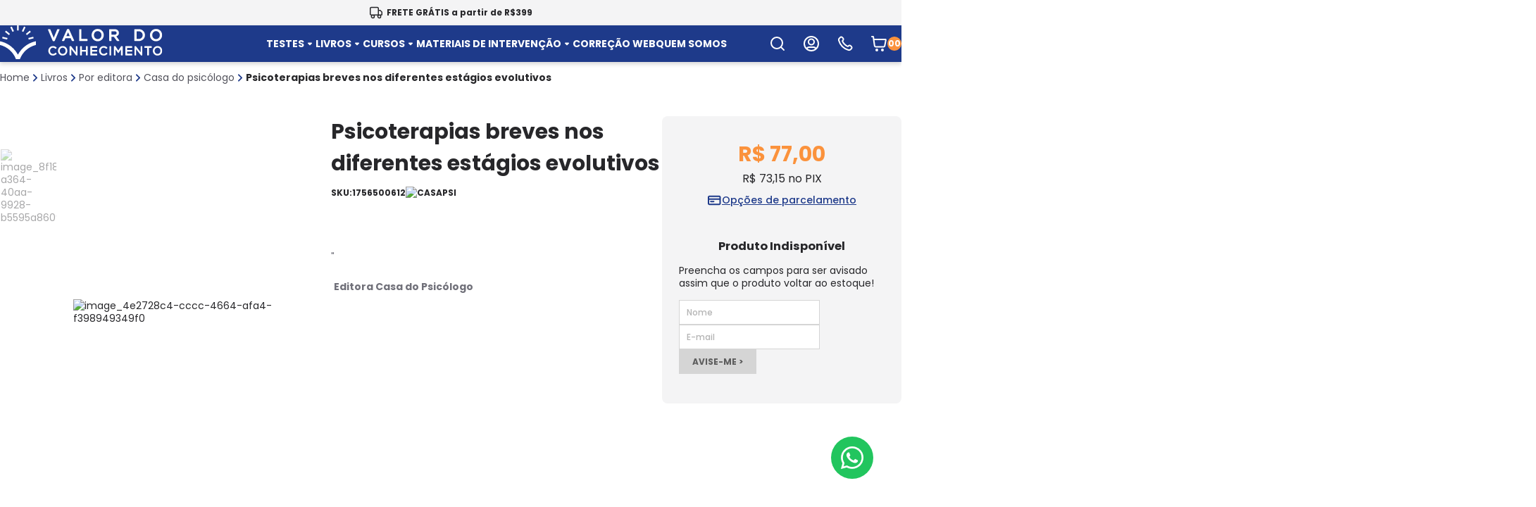

--- FILE ---
content_type: text/html; charset=utf-8
request_url: https://www.valordoconhecimento.com.br/produto/psicoterapias-breves-nos-diferentes-estagios-evolutivos-85517
body_size: 46043
content:
<!DOCTYPE html>
<html lang="pt-BR">

<head>
    
        <meta charset="UTF-8">
        <meta http-equiv="X-UA-Compatible" content="IE=edge">
        <meta name="viewport" content="width=device-width, initial-scale=1.0">
        <meta name="author" content="Agência Auaha">
        
        <title>Psicoterapias breves nos diferentes estágios evolutivos</title>
        
        
    <link rel="icon" type="image/x-icon" href="https://valordoconhecimento.fbitsstatic.net/sf/img/favicon.ico?theme=ajustes&v=202601151846">
        
        <style>html{display: none;}</style>
        
        
    
    <link rel="preload" href="https://valordoconhecimento.fbitsstatic.net/sf/bundle/?type=css&paths=swiper-bundle.min&theme=ajustes&v=202601151846" as="style">
    	<link href="https://valordoconhecimento.fbitsstatic.net/sf/bundle/?type=css&paths=swiper-bundle.min&theme=ajustes&v=202601151846" rel="stylesheet">
        
    
    <link rel="preload" href="https://valordoconhecimento.fbitsstatic.net/sf/bundle/?type=css&paths=auaha&theme=ajustes&v=202601151846" as="style">
    	<link href="https://valordoconhecimento.fbitsstatic.net/sf/bundle/?type=css&paths=auaha&theme=ajustes&v=202601151846" rel="stylesheet">
        
        
        
        
        <link rel="preconnect" href="https://fonts.googleapis.com">
        <link rel="preconnect" href="https://fonts.gstatic.com" crossorigin>
        <link rel="preload" href="https://fonts.googleapis.com/css2?family=Poppins:wght@300;400;500;600;700&display=swap" as="style" onload="this.onload=null;this.rel='stylesheet'" />
        <noscript>
          <link href="https://fonts.googleapis.com/css2?family=Poppins:wght@300;400;500;600;700&display=swap" rel="stylesheet" type="text/css" />
        </noscript>
        
        
        <style id="no-bg-img">
          *{background-image:none!important}
        </style>

    
    
    
    
    
    <!-- /Google tag (gtag.js) -->
    <script>
    	let gtagSetup;
    	
    			gtagSetup = (userId) => {
    				const script = document.createElement('script');
    				script.type = 'text/javascript';
    				script.onload = () => { 
    					dpush('js', new Date());
    					
    								if (userId)
    									dpush('config', "UA-50684911-1", {
    										'user_id': userId
    									});
    								else
    									dpush('config', "UA-50684911-1");
    								
    				}
    				script.src = 'https://www.googletagmanager.com/gtag/js?id=UA-50684911-1';
    				script.defer = true;
    				document.getElementsByTagName('body')[0].appendChild(script);
    			}
    		
    </script>
    
    
    
    <!-- Google Tag Manager -->
    <script>
        let gtmSetup;
        
                gtmSetup = (userId) => {
                    (function (w, d, s, l, i) {
                        w[l] = w[l] || []; w[l].push({
                            'gtm.start':
                                new Date().getTime(), event: 'gtm.js'
                        }); 
                        var f = d.getElementsByTagName(s)[0],
                            j = d.createElement(s), dl = l != 'dataLayer' ? '&l=' + l : ''; 
                        j.async = true; j.src = 'https://www.googletagmanager.com/gtm.js?id=' + i + dl; 
                        f.parentNode.insertBefore(j, f);
                    })(window, document, 'script', 'dataLayer', 'GTM-5GKRZQ4Q');
        
                    const noscript = document.createElement('noscript');
                    const iframeElement = document.createElement('iframe');
                    iframeElement.src = 'https://www.googletagmanager.com/ns.html?id=GTM-5GKRZQ4Q';
                    iframeElement.height = '0';
                    iframeElement.width = '0';
                    iframeElement.style.display = 'none';
                    iframeElement.style.visibility = 'hidden';
                    noscript.appendChild(iframeElement);
                    const bodyElement = document.getElementsByTagName('body')[0];
                    bodyElement.insertBefore(noscript, bodyElement.firstChild);
                }
            
    </script>
        <script>
            function dataLayerSetup(userId){
                if (window.dataLayerConfigured) return false;
                window.dataLayerConfigured = true;
                
                if (!!gtmSetup) gtmSetup(userId);
                if (!!gtagSetup) gtagSetup(userId);
        			
                window.dispatchEvent(new CustomEvent("dataLayerConfigured"));
            }
        </script>
    <script type="application/ld+json">
            {
                "@context": "https://schema.org/",
                "@type": "Product",
                "name": "Psicoterapias breves nos diferentes estágios evolutivos",
                "image": [
                        "https://valordoconhecimento.fbitsstatic.net/img/p/psicoterapias-breves-nos-diferentes-estagios-evolutivos-85517/271999.jpg?w=530&h=530&v=no-value"
                ],
                "description": "    "<div><br><div style=""margin: 0px; padding: 0px; color: #2f2f2f; font-family: arial, helvetica, sans-serif; line-height: 18.600000381469727px;"">&nbsp;<strong style=""margin: 0px; padding: 0px;"">Editora Casa do Psic&oacute;logo</strong></div><br><div style=""margin: 0px; padding: 0px; color: #2f2f2f; font-family: arial, helvetica, sans-serif; line-height: 18.600000381469727px;""><strong style=""margin: 0px; padding: 0px; line-height: 18px;"">Ano de publica&ccedil;&atilde;o:&nbsp;</strong><span style=""margin: 0px; padding: 0px;"">2012</span></div><br></div><br><div><strong> </strong>1&ordf; edi&ccedil;&atilde;o</div><br><div><strong style=""margin: 0px; padding: 0px; color: #2f2f2f; font-family: arial, helvetica, sans-serif; line-height: 18px;"">Organizador:&nbsp;</strong>Marilda Emmanuel Novaes Lipp e Elisa Medici Piz&atilde;o Yoshida</div><br><div><strong> Autor:&nbsp;</strong>MARCIA MARIA BIGNOTTO, IRANI TOMIATTO DE OLIVEIRA, ANA PAULA JUSTO, VERA REGINA R&Ouml;HNELT RAMIRES, S&Iacute;LVIA PEREIRA DA CRUIZ BENETTI, FERNANDA BARCELLOS SERRALTA, LUCIA EMMANOEL NOVAES MALAGRIS, MARIA LEONOR ESPINOSA EN&Eacute;AS, RITA DE C&Aacute;SSIA GANDINI, ROSELI LAGE DE OLIVEIRA, GLAUCIA MITSUKO ATAKA DA ROCHA, JO&Atilde;O ROBERTO DE SOUZA-SILVA</div><br><div><strong> ISBN: </strong>978-85-8040-003-8</div><br><div>284 p&aacute;ginas</div><br><div>&nbsp;</div><br><div>&nbsp;</div><br><div><strong>&ldquo;Psicoterapias breves nos diferentes est&aacute;gios evolutivos&rdquo; &eacute; um manual de t&eacute;cnicas de psicoterapia breve e traduz uma mudan&ccedil;a qualitativa na hist&oacute;ria dos tratamentos psicoterap&ecirc;uticos no Brasil. O livro re&uacute;ne propostas t&eacute;cnicas de acordo com duas vertentes te&oacute;ricas &ndash; a psicodin&acirc;mica e a cognitivo-comportamental &ndash; para diferentes est&aacute;gios de desenvolvimento do ciclo vital. Traz ainda material sobre tratamentos espec&iacute;ficos e utiliza exclusivamente exemplos baseados em experi&ecirc;ncias pr&aacute;ticas exercidas no pa&iacute;s.</strong></div><br><p><i><b>Cap&iacute;tulo 1 &ndash; PB Psicoterapias Psicodin&acirc;micas; Cap&iacute;tulo 1 &ndash; TCC Bases Te&oacute;ricas da Psicoterapia Cognitivo-Comportamental; Cap&iacute;tulo 2 &ndash; TCC Psicoterapia Breve Cognitivo-Comportamental Infantil; Cap&iacute;tulo 2 &ndash; PB Psicoterapia Breve Psicodin&acirc;mica de Crian&ccedil;as; Cap&iacute;tulo 3 &ndash; TCC Psicoterapia Breve Cognitivo-Comportamental de Adolescentes; Cap&iacute;tulo 3 &ndash; PB Psicoterapia Psicodin&acirc;mica Breve de Adolescentes; Cap&iacute;tulo 4 &ndash; TCC Psicoterapia Breve Cognitivo-Comportamental de Adultos; Cap&iacute;tulo 4 &ndash; PB Psicoterapia Breve Psicodin&acirc;mica de Adultos; Cap&iacute;tulo 5 &ndash; TCC Psicoterapia Breve Cognitivo-Comportamental de Adultos; Cap&iacute;tulo 5 &ndash; PB Psicoterapia Breve Psicodin&acirc;mica de Adultos; Cap&iacute;tulo 6 &ndash; TCC Psicoterapia Breve Cognitivo-Comportamental para os Idosos; Cap&iacute;tulo 6 &ndash; PB Psicoterapia Psicodin&acirc;mica Breve de Idosos; Cap&iacute;tulo 7 Desenvolvimentos Futuros das Psicoterapias Breves            </b></i></p>"    ",
                "sku": "1756500612",
                    "gtin13": "9788580400038",
                "url": "https://www.valordoconhecimento.com.br/produto/psicoterapias-breves-nos-diferentes-estagios-evolutivos-85517",
                "brand": {
                    "@type": "Brand",
                    "name": "CASAPSI"
                },
                "offers": {
                    "@type": "Offer",
                    "url": "https://www.valordoconhecimento.com.br/produto/psicoterapias-breves-nos-diferentes-estagios-evolutivos-85517",
                    "priceCurrency": "BRL",
                    "price": "77.0",
                    "availability": "https://schema.org/OutOfStock",
                    "itemCondition": "https://schema.org/NewCondition"
                }
            }
        </script>
</head>

<body class="product">
    <script>
    console.log([]);
    </script> 
    <header>
                
        
        <div class="topbar" style="background: #f4f4f5; color: #27272a">
          <div class="swiper topbar__container">
            <ul class="swiper-wrapper">
              <li class="swiper-slide">
                <a href="https://www.valordoconhecimento.com.br">
                  <svg width="20" height="20" viewBox="0 0 20 20" fill="none" xmlns="http://www.w3.org/2000/svg">
                    <path d="M13.3334 13.3333V5.16667C13.3334 4.23325 13.3334 3.76654 13.1518 3.41002C12.992 3.09641 12.737 2.84144 12.4234 2.68166C12.0669 2.5 11.6002 2.5 10.6667 2.5H4.33341C3.39999 2.5 2.93328 2.5 2.57676 2.68166C2.26316 2.84144 2.00819 3.09641 1.8484 3.41002C1.66675 3.76654 1.66675 4.23325 1.66675 5.16667V10.6667C1.66675 11.6001 1.66675 12.0668 1.8484 12.4233C2.00819 12.7369 2.26316 12.9919 2.57676 13.1517C2.93328 13.3333 3.39999 13.3333 4.33341 13.3333H13.3334ZM13.3334 13.3333H17.0001C17.4668 13.3333 17.7001 13.3333 17.8784 13.2425C18.0352 13.1626 18.1627 13.0351 18.2426 12.8783C18.3334 12.7001 18.3334 12.4667 18.3334 12V9.71895C18.3334 9.51513 18.3334 9.41321 18.3104 9.31731C18.29 9.23228 18.2563 9.15099 18.2106 9.07643C18.1591 8.99233 18.087 8.92027 17.9429 8.77614L16.2239 7.05719C16.0798 6.91306 16.0077 6.841 15.9237 6.78947C15.8491 6.74378 15.7678 6.71011 15.6828 6.68969C15.5869 6.66667 15.485 6.66667 15.2811 6.66667H13.3334M7.50008 15.4167C7.50008 16.5673 6.56734 17.5 5.41675 17.5C4.26615 17.5 3.33341 16.5673 3.33341 15.4167C3.33341 14.2661 4.26615 13.3333 5.41675 13.3333C6.56734 13.3333 7.50008 14.2661 7.50008 15.4167ZM16.6667 15.4167C16.6667 16.5673 15.734 17.5 14.5834 17.5C13.4328 17.5 12.5001 16.5673 12.5001 15.4167C12.5001 14.2661 13.4328 13.3333 14.5834 13.3333C15.734 13.3333 16.6667 14.2661 16.6667 15.4167Z" stroke="#27272A" stroke-width="1.5" stroke-linecap="round" stroke-linejoin="round"/>
                  </svg>
                  <span><strong>FRETE GRÁTIS a partir de R$399</strong></span>
                </a>
              </li>
            </ul>
          </div>
        </div>
                <nav class="navbar">
                    <div class="navbar__container ">
                
                        
                        
                        <button class="menu__button mobile" type="button" ah-toggle="#menu-offcanvas" aria-label="Abrir menu">
                          <svg width="24" height="24" viewBox="0 0 24 24" fill="none" xmlns="http://www.w3.org/2000/svg">
                            <path d="M3 12H21M3 6H21M3 18H15" stroke="white" stroke-width="2" stroke-linecap="round" stroke-linejoin="round"/>
                          </svg>
                        </button>
                        
                        <aside id="menu-offcanvas" class="menu__offcanvas mobile ah-offcanvas">
                          <div class="ah-offcanvas-bar">
                            <div class="nav-mobile__header">
                              <div class="info">
                                <div class="info__content not-authenticated">
                                  <div class="info__content--box">
                                    <div class="info__icon">
                                      <svg width="24" height="24" viewBox="0 0 24 24" fill="none" xmlns="http://www.w3.org/2000/svg">
                                        <path d="M5.3163 19.4384C5.92462 18.0052 7.34492 17 9 17H15C16.6551 17 18.0754 18.0052 18.6837 19.4384M16 9.5C16 11.7091 14.2091 13.5 12 13.5C9.79086 13.5 8 11.7091 8 9.5C8 7.29086 9.79086 5.5 12 5.5C14.2091 5.5 16 7.29086 16 9.5ZM22 12C22 17.5228 17.5228 22 12 22C6.47715 22 2 17.5228 2 12C2 6.47715 6.47715 2 12 2C17.5228 2 22 6.47715 22 12Z" stroke="white" stroke-width="2" stroke-linecap="round" stroke-linejoin="round"/>
                                      </svg>
                                    </div>
                                    <div class="info__text">
                                      Olá, 
                                      <input type="hidden" id="login-url" value="https://checkout.ValordoConhecimento.com.br/Login/Authenticate?returnUrl=">
                                      <a class="user-href" id="user-href" href="https://checkout.ValordoConhecimento.com.br/Login/Authenticate?returnUrl=">
                                          <span>entre </span>
                                      </a>
                                      ou
                                      <input type="hidden" id="register-url" value="https://checkout.ValordoConhecimento.com.br/Login/Cadastro?returnUrl=">
                                      <a class="user-href user-register" id="register-href"
                                          href="https://checkout.ValordoConhecimento.com.br/Login/Cadastro?returnUrl=">
                                          <span> cadastre-se</span>
                                      </a>
                                    </div>
                                  </div>
                                </div>
                                <div class="info__content authenticated">
                                  <a class="info__option" href="https://checkout.ValordoConhecimento.com.br/MinhaConta/Dados">Minha conta</a>
                                  /
                                  <a id="logout-href" class="info__option" href="/">Sair</a>
                                </div>
                              </div>
                              <button class="ah-close" type="button">
                                <svg width="20" height="20" viewBox="0 0 20 20" fill="none" xmlns="http://www.w3.org/2000/svg">
                                  <path d="M10.0017 8.52803C10.0517 8.47983 10.0968 8.43851 10.14 8.39532C12.1505 6.38469 14.1616 4.37468 16.1702 2.36217C16.48 2.05168 16.8367 1.9221 17.2628 2.0473C17.9567 2.25137 18.2258 3.0883 17.7859 3.66294C17.7321 3.73305 17.6701 3.79628 17.6076 3.85887C15.6089 5.85887 13.6091 7.85886 11.6092 9.85823C11.5654 9.90205 11.5122 9.93773 11.4202 10.0122C11.4991 10.0654 11.5573 10.093 11.5998 10.1355C13.6153 12.1487 15.6283 14.1643 17.6439 16.1775C17.9204 16.4541 18.0568 16.7746 17.9774 17.1665C17.8097 17.9909 16.8467 18.2394 16.2804 17.743C16.2334 17.7017 16.1896 17.6573 16.1452 17.6134C14.146 15.6141 12.1461 13.6141 10.1475 11.6135C10.1037 11.5696 10.0668 11.5189 10.0161 11.4601C9.95413 11.5189 9.9097 11.5603 9.86652 11.6028C7.85226 13.6172 5.83675 15.6304 3.82499 17.6472C3.49773 17.9753 3.11728 18.0836 2.68489 17.9339C1.99345 17.6948 1.77757 16.8316 2.26001 16.2814C2.30444 16.2307 2.35325 16.1831 2.40143 16.1355C4.40067 14.1355 6.39992 12.1362 8.39979 10.1362C8.44046 10.0955 8.48489 10.0592 8.5387 10.011C8.48739 9.95713 8.44672 9.91269 8.40417 9.87075C6.3874 7.85197 4.36876 5.83445 2.352 3.81568C1.88582 3.34933 1.8852 2.68016 2.34637 2.26702C2.73745 1.91647 3.31814 1.91021 3.71611 2.25387C3.77931 2.30833 3.83688 2.36843 3.8957 2.42789C5.88806 4.41975 7.8798 6.41223 9.87153 8.40471C9.91158 8.44477 9.95288 8.48233 10.0011 8.52866L10.0017 8.52803Z" fill="white"/>
                                </svg>
                              </button>
                            </div>
                            <div class="nav-mobile__dropdown nav-mobile__dropdown--root">
                              <div class="nav-mobile__list nav-mobile__list--root">
                                        
                                        
                                        
                                        <div class="nav-mobile__item nav-mobile__item--nv1">
                                          <a href="/testes" class="nav-mobile__link nav-mobile__link--nv1">
                                            TESTES
                                  <button type="button" class="nav-mobile__open">
                                    <svg width="6" height="11" viewBox="0 0 6 11" fill="none" xmlns="http://www.w3.org/2000/svg">
                                      <path d="M5.75002 6.11823L1.47709 10.3912C1.31596 10.5469 1.10011 10.6331 0.876041 10.6312C0.65197 10.6293 0.437603 10.5395 0.279111 10.3811C0.120619 10.2227 0.0306813 10.0084 0.028671 9.7843C0.0266608 9.56023 0.112739 9.34434 0.268364 9.18312L3.93761 5.51387L0.268364 1.8453C0.185163 1.76687 0.11855 1.67253 0.0724696 1.56788C0.0263888 1.46323 0.00177682 1.3504 9.27021e-05 1.23607C-0.00159141 1.12174 0.0196863 1.00823 0.0626649 0.90227C0.105643 0.79631 0.169448 0.700053 0.250302 0.619199C0.331156 0.538345 0.427413 0.47454 0.533373 0.431561C0.639333 0.388583 0.75284 0.367305 0.867172 0.368989C0.981504 0.370673 1.09434 0.395285 1.19898 0.441365C1.30363 0.487446 1.39797 0.55406 1.47641 0.63726L5.74933 4.91019C5.82874 4.98944 5.89175 5.08357 5.93476 5.18719C5.97777 5.2908 5.99994 5.40188 6 5.51407C6.00006 5.62626 5.97802 5.73736 5.93513 5.84102C5.89223 5.94469 5.82933 6.03889 5.75002 6.11823Z"/>
                                    </svg>
                                  </button>
                                
                                          </a>
                                        
                                <div class="nav-mobile__dropdown nav-mobile__dropdown--nv1">
                                  <div class="nav-mobile__back--header">
                                    TESTES
                                  </div>
                                  <div class="nav-mobile__back--actions">
                                    <button class="nav-mobile__back--button">
                                      <svg width="6" height="11" viewBox="0 0 6 11" fill="none" xmlns="http://www.w3.org/2000/svg">
                                        <path d="M0.249981 4.88177L4.52291 0.608838C4.68405 0.453122 4.89989 0.366923 5.12396 0.368807C5.34803 0.37069 5.5624 0.460506 5.72089 0.618909C5.87938 0.777311 5.96932 0.991627 5.97133 1.2157C5.97334 1.43977 5.88726 1.65566 5.73164 1.81688L2.06239 5.48613L5.73164 9.1547C5.81484 9.23313 5.88145 9.32747 5.92753 9.43212C5.97361 9.53677 5.99822 9.6496 5.99991 9.76393C6.00159 9.87826 5.98031 9.99177 5.93734 10.0977C5.89436 10.2037 5.83055 10.2999 5.7497 10.3808C5.66884 10.4617 5.57259 10.5255 5.46663 10.5684C5.36067 10.6114 5.24716 10.6327 5.13283 10.631C5.0185 10.6293 4.90566 10.6047 4.80102 10.5586C4.69637 10.5126 4.60203 10.4459 4.52359 10.3627L0.250666 6.08981C0.171263 6.01056 0.108255 5.91643 0.0652446 5.81281C0.0222339 5.7092 6.38593e-05 5.59812 4.49805e-07 5.48593C-6.29597e-05 5.37374 0.0219812 5.26264 0.0648742 5.15898C0.107767 5.05531 0.170668 4.96111 0.249981 4.88177Z" fill="#27272A"/>
                                      </svg>
                                      Voltar
                                    </button>
                                    <a href="/testes"class="nav-mobile__link--show-all">Ver todas</a>
                                  </div>
                                  <ul class="nav-mobile__list nav-mobile__list--nv1"data-category-name="TESTES">
                                                
                                                
                                                
                                                <div class="nav-mobile__item nav-mobile__item--nv1">
                                                  <a href="/testes/editora" class="nav-mobile__link nav-mobile__link--nv1">
                                                    POR EDITORA
                                            <button type="button" class="nav-mobile__open">
                                              <svg width="6" height="11" viewBox="0 0 6 11" fill="none" xmlns="http://www.w3.org/2000/svg">
                                                <path d="M5.75002 6.11823L1.47709 10.3912C1.31596 10.5469 1.10011 10.6331 0.876041 10.6312C0.65197 10.6293 0.437603 10.5395 0.279111 10.3811C0.120619 10.2227 0.0306813 10.0084 0.028671 9.7843C0.0266608 9.56023 0.112739 9.34434 0.268364 9.18312L3.93761 5.51387L0.268364 1.8453C0.185163 1.76687 0.11855 1.67253 0.0724696 1.56788C0.0263888 1.46323 0.00177682 1.3504 9.27021e-05 1.23607C-0.00159141 1.12174 0.0196863 1.00823 0.0626649 0.90227C0.105643 0.79631 0.169448 0.700053 0.250302 0.619199C0.331156 0.538345 0.427413 0.47454 0.533373 0.431561C0.639333 0.388583 0.75284 0.367305 0.867172 0.368989C0.981504 0.370673 1.09434 0.395285 1.19898 0.441365C1.30363 0.487446 1.39797 0.55406 1.47641 0.63726L5.74933 4.91019C5.82874 4.98944 5.89175 5.08357 5.93476 5.18719C5.97777 5.2908 5.99994 5.40188 6 5.51407C6.00006 5.62626 5.97802 5.73736 5.93513 5.84102C5.89223 5.94469 5.82933 6.03889 5.75002 6.11823Z"/>
                                              </svg>
                                            </button>
                                          
                                                  </a>
                                                
                                          <div class="nav-mobile__dropdown nav-mobile__dropdown--nv1">
                                            <div class="nav-mobile__back--header">
                                              POR EDITORA
                                            </div>
                                            <div class="nav-mobile__back--actions">
                                              <button class="nav-mobile__back--button">
                                                <svg width="6" height="11" viewBox="0 0 6 11" fill="none" xmlns="http://www.w3.org/2000/svg">
                                                  <path d="M0.249981 4.88177L4.52291 0.608838C4.68405 0.453122 4.89989 0.366923 5.12396 0.368807C5.34803 0.37069 5.5624 0.460506 5.72089 0.618909C5.87938 0.777311 5.96932 0.991627 5.97133 1.2157C5.97334 1.43977 5.88726 1.65566 5.73164 1.81688L2.06239 5.48613L5.73164 9.1547C5.81484 9.23313 5.88145 9.32747 5.92753 9.43212C5.97361 9.53677 5.99822 9.6496 5.99991 9.76393C6.00159 9.87826 5.98031 9.99177 5.93734 10.0977C5.89436 10.2037 5.83055 10.2999 5.7497 10.3808C5.66884 10.4617 5.57259 10.5255 5.46663 10.5684C5.36067 10.6114 5.24716 10.6327 5.13283 10.631C5.0185 10.6293 4.90566 10.6047 4.80102 10.5586C4.69637 10.5126 4.60203 10.4459 4.52359 10.3627L0.250666 6.08981C0.171263 6.01056 0.108255 5.91643 0.0652446 5.81281C0.0222339 5.7092 6.38593e-05 5.59812 4.49805e-07 5.48593C-6.29597e-05 5.37374 0.0219812 5.26264 0.0648742 5.15898C0.107767 5.05531 0.170668 4.96111 0.249981 4.88177Z" fill="#27272A"/>
                                                </svg>
                                                Voltar
                                              </button>
                                              <a href="/testes/editora"class="nav-mobile__link--show-all">Ver todas</a>
                                            </div>
                                            <ul class="nav-mobile__list nav-mobile__list--nv1"data-category-name="POR EDITORA">
                                                          
                                                          
                                                          
                                                          <div class="nav-mobile__item nav-mobile__item--nv1">
                                                            <a href="/testes/editora/hogrefe" class="nav-mobile__link nav-mobile__link--nv1">
                                                              HOGREFE
                                                          
                                                            </a>
                                                          
                                                          </div>
                                      
                                                          
                                                          
                                                          
                                                          <div class="nav-mobile__item nav-mobile__item--nv1">
                                                            <a href="/testes/editora/pearson" class="nav-mobile__link nav-mobile__link--nv1">
                                                              PEARSON
                                                          
                                                            </a>
                                                          
                                                          </div>
                                      
                                                          
                                                          
                                                          
                                                          <div class="nav-mobile__item nav-mobile__item--nv1">
                                                            <a href="/testes/editora/nilapress" class="nav-mobile__link nav-mobile__link--nv1">
                                                              NILAPRESS
                                                          
                                                            </a>
                                                          
                                                          </div>
                                      
                                                          
                                                          
                                                          
                                                          <div class="nav-mobile__item nav-mobile__item--nv1">
                                                            <a href="/testes/editora/ampla" class="nav-mobile__link nav-mobile__link--nv1">
                                                              AMPLA
                                                          
                                                            </a>
                                                          
                                                          </div>
                                      
                                                          
                                                          
                                                          
                                                          <div class="nav-mobile__item nav-mobile__item--nv1">
                                                            <a href="/testes/editora/memnon" class="nav-mobile__link nav-mobile__link--nv1">
                                                              MEMNON
                                                          
                                                            </a>
                                                          
                                                          </div>
                                      
                                            </ul>
                                          </div>
                                                </div>
                            
                                                
                                                
                                                
                                                <div class="nav-mobile__item nav-mobile__item--nv1">
                                                  <a href="/testes/restritos" class="nav-mobile__link nav-mobile__link--nv1">
                                                    RESTRITOS
                                            <button type="button" class="nav-mobile__open">
                                              <svg width="6" height="11" viewBox="0 0 6 11" fill="none" xmlns="http://www.w3.org/2000/svg">
                                                <path d="M5.75002 6.11823L1.47709 10.3912C1.31596 10.5469 1.10011 10.6331 0.876041 10.6312C0.65197 10.6293 0.437603 10.5395 0.279111 10.3811C0.120619 10.2227 0.0306813 10.0084 0.028671 9.7843C0.0266608 9.56023 0.112739 9.34434 0.268364 9.18312L3.93761 5.51387L0.268364 1.8453C0.185163 1.76687 0.11855 1.67253 0.0724696 1.56788C0.0263888 1.46323 0.00177682 1.3504 9.27021e-05 1.23607C-0.00159141 1.12174 0.0196863 1.00823 0.0626649 0.90227C0.105643 0.79631 0.169448 0.700053 0.250302 0.619199C0.331156 0.538345 0.427413 0.47454 0.533373 0.431561C0.639333 0.388583 0.75284 0.367305 0.867172 0.368989C0.981504 0.370673 1.09434 0.395285 1.19898 0.441365C1.30363 0.487446 1.39797 0.55406 1.47641 0.63726L5.74933 4.91019C5.82874 4.98944 5.89175 5.08357 5.93476 5.18719C5.97777 5.2908 5.99994 5.40188 6 5.51407C6.00006 5.62626 5.97802 5.73736 5.93513 5.84102C5.89223 5.94469 5.82933 6.03889 5.75002 6.11823Z"/>
                                              </svg>
                                            </button>
                                          
                                                  </a>
                                                
                                          <div class="nav-mobile__dropdown nav-mobile__dropdown--nv1">
                                            <div class="nav-mobile__back--header">
                                              RESTRITOS
                                            </div>
                                            <div class="nav-mobile__back--actions">
                                              <button class="nav-mobile__back--button">
                                                <svg width="6" height="11" viewBox="0 0 6 11" fill="none" xmlns="http://www.w3.org/2000/svg">
                                                  <path d="M0.249981 4.88177L4.52291 0.608838C4.68405 0.453122 4.89989 0.366923 5.12396 0.368807C5.34803 0.37069 5.5624 0.460506 5.72089 0.618909C5.87938 0.777311 5.96932 0.991627 5.97133 1.2157C5.97334 1.43977 5.88726 1.65566 5.73164 1.81688L2.06239 5.48613L5.73164 9.1547C5.81484 9.23313 5.88145 9.32747 5.92753 9.43212C5.97361 9.53677 5.99822 9.6496 5.99991 9.76393C6.00159 9.87826 5.98031 9.99177 5.93734 10.0977C5.89436 10.2037 5.83055 10.2999 5.7497 10.3808C5.66884 10.4617 5.57259 10.5255 5.46663 10.5684C5.36067 10.6114 5.24716 10.6327 5.13283 10.631C5.0185 10.6293 4.90566 10.6047 4.80102 10.5586C4.69637 10.5126 4.60203 10.4459 4.52359 10.3627L0.250666 6.08981C0.171263 6.01056 0.108255 5.91643 0.0652446 5.81281C0.0222339 5.7092 6.38593e-05 5.59812 4.49805e-07 5.48593C-6.29597e-05 5.37374 0.0219812 5.26264 0.0648742 5.15898C0.107767 5.05531 0.170668 4.96111 0.249981 4.88177Z" fill="#27272A"/>
                                                </svg>
                                                Voltar
                                              </button>
                                              <a href="/testes/restritos"class="nav-mobile__link--show-all">Ver todas</a>
                                            </div>
                                            <ul class="nav-mobile__list nav-mobile__list--nv1"data-category-name="RESTRITOS">
                                                          
                                                          
                                                          
                                                          <div class="nav-mobile__item nav-mobile__item--nv1">
                                                            <a href="/testes/restritos/atencao" class="nav-mobile__link nav-mobile__link--nv1">
                                                              ATENÇÃO
                                                          
                                                            </a>
                                                          
                                                          </div>
                                      
                                                          
                                                          
                                                          
                                                          <div class="nav-mobile__item nav-mobile__item--nv1">
                                                            <a href="/testes/restritos/memoria" class="nav-mobile__link nav-mobile__link--nv1">
                                                              MEMÓRIA
                                                          
                                                            </a>
                                                          
                                                          </div>
                                      
                                                          
                                                          
                                                          
                                                          <div class="nav-mobile__item nav-mobile__item--nv1">
                                                            <a href="/testes/restritos/inteligencia" class="nav-mobile__link nav-mobile__link--nv1">
                                                              INTELIGÊNCIA
                                                          
                                                            </a>
                                                          
                                                          </div>
                                      
                                                          
                                                          
                                                          
                                                          <div class="nav-mobile__item nav-mobile__item--nv1">
                                                            <a href="/testes/restritos/personalidade" class="nav-mobile__link nav-mobile__link--nv1">
                                                              PERSONALIDADE
                                                          
                                                            </a>
                                                          
                                                          </div>
                                      
                                                          
                                                          
                                                          
                                                          <div class="nav-mobile__item nav-mobile__item--nv1">
                                                            <a href="/testes/restritos/habilidades-sociais" class="nav-mobile__link nav-mobile__link--nv1">
                                                              HABILIDADES SOCIAIS
                                                          
                                                            </a>
                                                          
                                                          </div>
                                      
                                                          
                                                          
                                                          
                                                          <div class="nav-mobile__item nav-mobile__item--nv1">
                                                            <a href="/testes/restritos/psicopatologia" class="nav-mobile__link nav-mobile__link--nv1">
                                                              PSICOPATOLOGIA
                                                          
                                                            </a>
                                                          
                                                          </div>
                                      
                                                          
                                                          
                                                          
                                                          <div class="nav-mobile__item nav-mobile__item--nv1">
                                                            <a href="/testes/restritos/outros" class="nav-mobile__link nav-mobile__link--nv1">
                                                              OUTROS
                                                          
                                                            </a>
                                                          
                                                          </div>
                                      
                                            </ul>
                                          </div>
                                                </div>
                            
                                                
                                                
                                                
                                                <div class="nav-mobile__item nav-mobile__item--nv1">
                                                  <a href="/testes/nao-restrito" class="nav-mobile__link nav-mobile__link--nv1">
                                                    NÃO RESTRITOS
                                            <button type="button" class="nav-mobile__open">
                                              <svg width="6" height="11" viewBox="0 0 6 11" fill="none" xmlns="http://www.w3.org/2000/svg">
                                                <path d="M5.75002 6.11823L1.47709 10.3912C1.31596 10.5469 1.10011 10.6331 0.876041 10.6312C0.65197 10.6293 0.437603 10.5395 0.279111 10.3811C0.120619 10.2227 0.0306813 10.0084 0.028671 9.7843C0.0266608 9.56023 0.112739 9.34434 0.268364 9.18312L3.93761 5.51387L0.268364 1.8453C0.185163 1.76687 0.11855 1.67253 0.0724696 1.56788C0.0263888 1.46323 0.00177682 1.3504 9.27021e-05 1.23607C-0.00159141 1.12174 0.0196863 1.00823 0.0626649 0.90227C0.105643 0.79631 0.169448 0.700053 0.250302 0.619199C0.331156 0.538345 0.427413 0.47454 0.533373 0.431561C0.639333 0.388583 0.75284 0.367305 0.867172 0.368989C0.981504 0.370673 1.09434 0.395285 1.19898 0.441365C1.30363 0.487446 1.39797 0.55406 1.47641 0.63726L5.74933 4.91019C5.82874 4.98944 5.89175 5.08357 5.93476 5.18719C5.97777 5.2908 5.99994 5.40188 6 5.51407C6.00006 5.62626 5.97802 5.73736 5.93513 5.84102C5.89223 5.94469 5.82933 6.03889 5.75002 6.11823Z"/>
                                              </svg>
                                            </button>
                                          
                                                  </a>
                                                
                                          <div class="nav-mobile__dropdown nav-mobile__dropdown--nv1">
                                            <div class="nav-mobile__back--header">
                                              NÃO RESTRITOS
                                            </div>
                                            <div class="nav-mobile__back--actions">
                                              <button class="nav-mobile__back--button">
                                                <svg width="6" height="11" viewBox="0 0 6 11" fill="none" xmlns="http://www.w3.org/2000/svg">
                                                  <path d="M0.249981 4.88177L4.52291 0.608838C4.68405 0.453122 4.89989 0.366923 5.12396 0.368807C5.34803 0.37069 5.5624 0.460506 5.72089 0.618909C5.87938 0.777311 5.96932 0.991627 5.97133 1.2157C5.97334 1.43977 5.88726 1.65566 5.73164 1.81688L2.06239 5.48613L5.73164 9.1547C5.81484 9.23313 5.88145 9.32747 5.92753 9.43212C5.97361 9.53677 5.99822 9.6496 5.99991 9.76393C6.00159 9.87826 5.98031 9.99177 5.93734 10.0977C5.89436 10.2037 5.83055 10.2999 5.7497 10.3808C5.66884 10.4617 5.57259 10.5255 5.46663 10.5684C5.36067 10.6114 5.24716 10.6327 5.13283 10.631C5.0185 10.6293 4.90566 10.6047 4.80102 10.5586C4.69637 10.5126 4.60203 10.4459 4.52359 10.3627L0.250666 6.08981C0.171263 6.01056 0.108255 5.91643 0.0652446 5.81281C0.0222339 5.7092 6.38593e-05 5.59812 4.49805e-07 5.48593C-6.29597e-05 5.37374 0.0219812 5.26264 0.0648742 5.15898C0.107767 5.05531 0.170668 4.96111 0.249981 4.88177Z" fill="#27272A"/>
                                                </svg>
                                                Voltar
                                              </button>
                                              <a href="/testes/nao-restrito"class="nav-mobile__link--show-all">Ver todas</a>
                                            </div>
                                            <ul class="nav-mobile__list nav-mobile__list--nv1"data-category-name="NÃO RESTRITOS">
                                                          
                                                          
                                                          
                                                          <div class="nav-mobile__item nav-mobile__item--nv1">
                                                            <a href="/testes/nao-restrito/aprendizagem" class="nav-mobile__link nav-mobile__link--nv1">
                                                              APRENDIZAGEM
                                                          
                                                            </a>
                                                          
                                                          </div>
                                      
                                                          
                                                          
                                                          
                                                          <div class="nav-mobile__item nav-mobile__item--nv1">
                                                            <a href="/testes/nao-restrito/desenvolvimento" class="nav-mobile__link nav-mobile__link--nv1">
                                                              DESENVOLVIMENTO
                                                          
                                                            </a>
                                                          
                                                          </div>
                                      
                                                          
                                                          
                                                          
                                                          <div class="nav-mobile__item nav-mobile__item--nv1">
                                                            <a href="/testes/nao-restrito/organizacional" class="nav-mobile__link nav-mobile__link--nv1">
                                                              ORGANIZACIONAL
                                                          
                                                            </a>
                                                          
                                                          </div>
                                      
                                                          
                                                          
                                                          
                                                          <div class="nav-mobile__item nav-mobile__item--nv1">
                                                            <a href="/testes/nao-restrito/outros" class="nav-mobile__link nav-mobile__link--nv1">
                                                              OUTROS
                                                          
                                                            </a>
                                                          
                                                          </div>
                                      
                                            </ul>
                                          </div>
                                                </div>
                            
                                                
                                                
                                                
                                                <div class="nav-mobile__item nav-mobile__item--nv1">
                                                  <a href="/testes/por-idade" class="nav-mobile__link nav-mobile__link--nv1">
                                                    POR IDADE
                                            <button type="button" class="nav-mobile__open">
                                              <svg width="6" height="11" viewBox="0 0 6 11" fill="none" xmlns="http://www.w3.org/2000/svg">
                                                <path d="M5.75002 6.11823L1.47709 10.3912C1.31596 10.5469 1.10011 10.6331 0.876041 10.6312C0.65197 10.6293 0.437603 10.5395 0.279111 10.3811C0.120619 10.2227 0.0306813 10.0084 0.028671 9.7843C0.0266608 9.56023 0.112739 9.34434 0.268364 9.18312L3.93761 5.51387L0.268364 1.8453C0.185163 1.76687 0.11855 1.67253 0.0724696 1.56788C0.0263888 1.46323 0.00177682 1.3504 9.27021e-05 1.23607C-0.00159141 1.12174 0.0196863 1.00823 0.0626649 0.90227C0.105643 0.79631 0.169448 0.700053 0.250302 0.619199C0.331156 0.538345 0.427413 0.47454 0.533373 0.431561C0.639333 0.388583 0.75284 0.367305 0.867172 0.368989C0.981504 0.370673 1.09434 0.395285 1.19898 0.441365C1.30363 0.487446 1.39797 0.55406 1.47641 0.63726L5.74933 4.91019C5.82874 4.98944 5.89175 5.08357 5.93476 5.18719C5.97777 5.2908 5.99994 5.40188 6 5.51407C6.00006 5.62626 5.97802 5.73736 5.93513 5.84102C5.89223 5.94469 5.82933 6.03889 5.75002 6.11823Z"/>
                                              </svg>
                                            </button>
                                          
                                                  </a>
                                                
                                          <div class="nav-mobile__dropdown nav-mobile__dropdown--nv1">
                                            <div class="nav-mobile__back--header">
                                              POR IDADE
                                            </div>
                                            <div class="nav-mobile__back--actions">
                                              <button class="nav-mobile__back--button">
                                                <svg width="6" height="11" viewBox="0 0 6 11" fill="none" xmlns="http://www.w3.org/2000/svg">
                                                  <path d="M0.249981 4.88177L4.52291 0.608838C4.68405 0.453122 4.89989 0.366923 5.12396 0.368807C5.34803 0.37069 5.5624 0.460506 5.72089 0.618909C5.87938 0.777311 5.96932 0.991627 5.97133 1.2157C5.97334 1.43977 5.88726 1.65566 5.73164 1.81688L2.06239 5.48613L5.73164 9.1547C5.81484 9.23313 5.88145 9.32747 5.92753 9.43212C5.97361 9.53677 5.99822 9.6496 5.99991 9.76393C6.00159 9.87826 5.98031 9.99177 5.93734 10.0977C5.89436 10.2037 5.83055 10.2999 5.7497 10.3808C5.66884 10.4617 5.57259 10.5255 5.46663 10.5684C5.36067 10.6114 5.24716 10.6327 5.13283 10.631C5.0185 10.6293 4.90566 10.6047 4.80102 10.5586C4.69637 10.5126 4.60203 10.4459 4.52359 10.3627L0.250666 6.08981C0.171263 6.01056 0.108255 5.91643 0.0652446 5.81281C0.0222339 5.7092 6.38593e-05 5.59812 4.49805e-07 5.48593C-6.29597e-05 5.37374 0.0219812 5.26264 0.0648742 5.15898C0.107767 5.05531 0.170668 4.96111 0.249981 4.88177Z" fill="#27272A"/>
                                                </svg>
                                                Voltar
                                              </button>
                                              <a href="/testes/por-idade"class="nav-mobile__link--show-all">Ver todas</a>
                                            </div>
                                            <ul class="nav-mobile__list nav-mobile__list--nv1"data-category-name="POR IDADE">
                                                          
                                                          
                                                          
                                                          <div class="nav-mobile__item nav-mobile__item--nv1">
                                                            <a href="/testes/por-idade/infanto-juvenil" class="nav-mobile__link nav-mobile__link--nv1">
                                                              INFANTO JUVENIL
                                                          
                                                            </a>
                                                          
                                                          </div>
                                      
                                                          
                                                          
                                                          
                                                          <div class="nav-mobile__item nav-mobile__item--nv1">
                                                            <a href="/testes/por-idade/adultos" class="nav-mobile__link nav-mobile__link--nv1">
                                                              ADULTOS
                                                          
                                                            </a>
                                                          
                                                          </div>
                                      
                                                          
                                                          
                                                          
                                                          <div class="nav-mobile__item nav-mobile__item--nv1">
                                                            <a href="/testes/por-idade/idosos" class="nav-mobile__link nav-mobile__link--nv1">
                                                              IDOSOS
                                                          
                                                            </a>
                                                          
                                                          </div>
                                      
                                            </ul>
                                          </div>
                                                </div>
                            
                                                
                                                
                                                
                                                <div class="nav-mobile__item nav-mobile__item--nv1">
                                                  <a href="/testes/combos-e-colecoes" class="nav-mobile__link nav-mobile__link--nv1">
                                                    COLEÇÕES E COMBOS
                                            <button type="button" class="nav-mobile__open">
                                              <svg width="6" height="11" viewBox="0 0 6 11" fill="none" xmlns="http://www.w3.org/2000/svg">
                                                <path d="M5.75002 6.11823L1.47709 10.3912C1.31596 10.5469 1.10011 10.6331 0.876041 10.6312C0.65197 10.6293 0.437603 10.5395 0.279111 10.3811C0.120619 10.2227 0.0306813 10.0084 0.028671 9.7843C0.0266608 9.56023 0.112739 9.34434 0.268364 9.18312L3.93761 5.51387L0.268364 1.8453C0.185163 1.76687 0.11855 1.67253 0.0724696 1.56788C0.0263888 1.46323 0.00177682 1.3504 9.27021e-05 1.23607C-0.00159141 1.12174 0.0196863 1.00823 0.0626649 0.90227C0.105643 0.79631 0.169448 0.700053 0.250302 0.619199C0.331156 0.538345 0.427413 0.47454 0.533373 0.431561C0.639333 0.388583 0.75284 0.367305 0.867172 0.368989C0.981504 0.370673 1.09434 0.395285 1.19898 0.441365C1.30363 0.487446 1.39797 0.55406 1.47641 0.63726L5.74933 4.91019C5.82874 4.98944 5.89175 5.08357 5.93476 5.18719C5.97777 5.2908 5.99994 5.40188 6 5.51407C6.00006 5.62626 5.97802 5.73736 5.93513 5.84102C5.89223 5.94469 5.82933 6.03889 5.75002 6.11823Z"/>
                                              </svg>
                                            </button>
                                          
                                                  </a>
                                                
                                          <div class="nav-mobile__dropdown nav-mobile__dropdown--nv1">
                                            <div class="nav-mobile__back--header">
                                              COLEÇÕES E COMBOS
                                            </div>
                                            <div class="nav-mobile__back--actions">
                                              <button class="nav-mobile__back--button">
                                                <svg width="6" height="11" viewBox="0 0 6 11" fill="none" xmlns="http://www.w3.org/2000/svg">
                                                  <path d="M0.249981 4.88177L4.52291 0.608838C4.68405 0.453122 4.89989 0.366923 5.12396 0.368807C5.34803 0.37069 5.5624 0.460506 5.72089 0.618909C5.87938 0.777311 5.96932 0.991627 5.97133 1.2157C5.97334 1.43977 5.88726 1.65566 5.73164 1.81688L2.06239 5.48613L5.73164 9.1547C5.81484 9.23313 5.88145 9.32747 5.92753 9.43212C5.97361 9.53677 5.99822 9.6496 5.99991 9.76393C6.00159 9.87826 5.98031 9.99177 5.93734 10.0977C5.89436 10.2037 5.83055 10.2999 5.7497 10.3808C5.66884 10.4617 5.57259 10.5255 5.46663 10.5684C5.36067 10.6114 5.24716 10.6327 5.13283 10.631C5.0185 10.6293 4.90566 10.6047 4.80102 10.5586C4.69637 10.5126 4.60203 10.4459 4.52359 10.3627L0.250666 6.08981C0.171263 6.01056 0.108255 5.91643 0.0652446 5.81281C0.0222339 5.7092 6.38593e-05 5.59812 4.49805e-07 5.48593C-6.29597e-05 5.37374 0.0219812 5.26264 0.0648742 5.15898C0.107767 5.05531 0.170668 4.96111 0.249981 4.88177Z" fill="#27272A"/>
                                                </svg>
                                                Voltar
                                              </button>
                                              <a href="/testes/combos-e-colecoes"class="nav-mobile__link--show-all">Ver todas</a>
                                            </div>
                                            <ul class="nav-mobile__list nav-mobile__list--nv1"data-category-name="COLEÇÕES E COMBOS">
                                                          
                                                          
                                                          
                                                          <div class="nav-mobile__item nav-mobile__item--nv1">
                                                            <a href="/testes/combos-e-colecoes/escalas-beck" class="nav-mobile__link nav-mobile__link--nv1">
                                                              ESCALAS BECK
                                                          
                                                            </a>
                                                          
                                                          </div>
                                      
                                                          
                                                          
                                                          
                                                          <div class="nav-mobile__item nav-mobile__item--nv1">
                                                            <a href="/testes/combos-e-colecoes/escalas-wechsler" class="nav-mobile__link nav-mobile__link--nv1">
                                                              ESCALAS WECHSLER
                                                          
                                                            </a>
                                                          
                                                          </div>
                                      
                                                          
                                                          
                                                          
                                                          <div class="nav-mobile__item nav-mobile__item--nv1">
                                                            <a href="/testes/combos-e-colecoes/avaliacao-do-transito" class="nav-mobile__link nav-mobile__link--nv1">
                                                              TESTES PARA AVALIAÇÃO DO TRÂNSITO
                                                          
                                                            </a>
                                                          
                                                          </div>
                                      
                                                          
                                                          
                                                          
                                                          <div class="nav-mobile__item nav-mobile__item--nv1">
                                                            <a href="/testes/combos-e-colecoes/testes-com-correcao-informatizada" class="nav-mobile__link nav-mobile__link--nv1">
                                                              TESTES COM CORREÇÃO INFORMATIZADA
                                                          
                                                            </a>
                                                          
                                                          </div>
                                      
                                                          
                                                          
                                                          
                                                          <div class="nav-mobile__item nav-mobile__item--nv1">
                                                            <a href="/testes/combos-e-colecoes/licencas-de-aplicacao" class="nav-mobile__link nav-mobile__link--nv1">
                                                              LICENÇAS DE APLICAÇÃO ONLINE
                                                          
                                                            </a>
                                                          
                                                          </div>
                                      
                                                          
                                                          
                                                          
                                                          <div class="nav-mobile__item nav-mobile__item--nv1">
                                                            <a href="/testes/combos-e-colecoes/testes-projetivos" class="nav-mobile__link nav-mobile__link--nv1">
                                                              TESTES PROJETIVOS
                                                          
                                                            </a>
                                                          
                                                          </div>
                                      
                                            </ul>
                                          </div>
                                                </div>
                            
                                  </ul>
                                </div>
                                        </div>
                
                                        
                                        
                                        
                                        <div class="nav-mobile__item nav-mobile__item--nv1">
                                          <a href="https://www.valordoconhecimento.com.br/livros" class="nav-mobile__link nav-mobile__link--nv1">
                                            LIVROS
                                  <button type="button" class="nav-mobile__open">
                                    <svg width="6" height="11" viewBox="0 0 6 11" fill="none" xmlns="http://www.w3.org/2000/svg">
                                      <path d="M5.75002 6.11823L1.47709 10.3912C1.31596 10.5469 1.10011 10.6331 0.876041 10.6312C0.65197 10.6293 0.437603 10.5395 0.279111 10.3811C0.120619 10.2227 0.0306813 10.0084 0.028671 9.7843C0.0266608 9.56023 0.112739 9.34434 0.268364 9.18312L3.93761 5.51387L0.268364 1.8453C0.185163 1.76687 0.11855 1.67253 0.0724696 1.56788C0.0263888 1.46323 0.00177682 1.3504 9.27021e-05 1.23607C-0.00159141 1.12174 0.0196863 1.00823 0.0626649 0.90227C0.105643 0.79631 0.169448 0.700053 0.250302 0.619199C0.331156 0.538345 0.427413 0.47454 0.533373 0.431561C0.639333 0.388583 0.75284 0.367305 0.867172 0.368989C0.981504 0.370673 1.09434 0.395285 1.19898 0.441365C1.30363 0.487446 1.39797 0.55406 1.47641 0.63726L5.74933 4.91019C5.82874 4.98944 5.89175 5.08357 5.93476 5.18719C5.97777 5.2908 5.99994 5.40188 6 5.51407C6.00006 5.62626 5.97802 5.73736 5.93513 5.84102C5.89223 5.94469 5.82933 6.03889 5.75002 6.11823Z"/>
                                    </svg>
                                  </button>
                                
                                          </a>
                                        
                                <div class="nav-mobile__dropdown nav-mobile__dropdown--nv1">
                                  <div class="nav-mobile__back--header">
                                    LIVROS
                                  </div>
                                  <div class="nav-mobile__back--actions">
                                    <button class="nav-mobile__back--button">
                                      <svg width="6" height="11" viewBox="0 0 6 11" fill="none" xmlns="http://www.w3.org/2000/svg">
                                        <path d="M0.249981 4.88177L4.52291 0.608838C4.68405 0.453122 4.89989 0.366923 5.12396 0.368807C5.34803 0.37069 5.5624 0.460506 5.72089 0.618909C5.87938 0.777311 5.96932 0.991627 5.97133 1.2157C5.97334 1.43977 5.88726 1.65566 5.73164 1.81688L2.06239 5.48613L5.73164 9.1547C5.81484 9.23313 5.88145 9.32747 5.92753 9.43212C5.97361 9.53677 5.99822 9.6496 5.99991 9.76393C6.00159 9.87826 5.98031 9.99177 5.93734 10.0977C5.89436 10.2037 5.83055 10.2999 5.7497 10.3808C5.66884 10.4617 5.57259 10.5255 5.46663 10.5684C5.36067 10.6114 5.24716 10.6327 5.13283 10.631C5.0185 10.6293 4.90566 10.6047 4.80102 10.5586C4.69637 10.5126 4.60203 10.4459 4.52359 10.3627L0.250666 6.08981C0.171263 6.01056 0.108255 5.91643 0.0652446 5.81281C0.0222339 5.7092 6.38593e-05 5.59812 4.49805e-07 5.48593C-6.29597e-05 5.37374 0.0219812 5.26264 0.0648742 5.15898C0.107767 5.05531 0.170668 4.96111 0.249981 4.88177Z" fill="#27272A"/>
                                      </svg>
                                      Voltar
                                    </button>
                                    <a href="https://www.valordoconhecimento.com.br/livros"class="nav-mobile__link--show-all">Ver todas</a>
                                  </div>
                                  <ul class="nav-mobile__list nav-mobile__list--nv1"data-category-name="LIVROS">
                                                
                                                
                                                
                                                <div class="nav-mobile__item nav-mobile__item--nv1">
                                                  <a href="/livros/avaliacao-psicologica" class="nav-mobile__link nav-mobile__link--nv1">
                                                    AVALIAÇÃO PSICOLÓGICA
                                                
                                                  </a>
                                                
                                                </div>
                            
                                                
                                                
                                                
                                                <div class="nav-mobile__item nav-mobile__item--nv1">
                                                  <a href="/livros/cadernos-de-exercicios" class="nav-mobile__link nav-mobile__link--nv1">
                                                    CADERNOS DE EXERCÍCIOS
                                                
                                                  </a>
                                                
                                                </div>
                            
                                                
                                                
                                                
                                                <div class="nav-mobile__item nav-mobile__item--nv1">
                                                  <a href="/livros/infantis" class="nav-mobile__link nav-mobile__link--nv1">
                                                    INFANTIS
                                                
                                                  </a>
                                                
                                                </div>
                            
                                                
                                                
                                                
                                                <div class="nav-mobile__item nav-mobile__item--nv1">
                                                  <a href="https://www.valordoconhecimento.com.br/livros?busca=&ordenacao=DataCadastro%3Adecrescente" class="nav-mobile__link nav-mobile__link--nv1">
                                                    LANÇAMENTOS
                                                
                                                  </a>
                                                
                                                </div>
                            
                                                
                                                
                                                
                                                <div class="nav-mobile__item nav-mobile__item--nv1">
                                                  <a href="/livros/neurociencias" class="nav-mobile__link nav-mobile__link--nv1">
                                                    NEUROCIÊNCIAS
                                                
                                                  </a>
                                                
                                                </div>
                            
                                                
                                                
                                                
                                                <div class="nav-mobile__item nav-mobile__item--nv1">
                                                  <a href="/livros/neuropsicologia" class="nav-mobile__link nav-mobile__link--nv1">
                                                    NEUROPSICOLOGIA
                                                
                                                  </a>
                                                
                                                </div>
                            
                                                
                                                
                                                
                                                <div class="nav-mobile__item nav-mobile__item--nv1">
                                                  <a href="/" class="nav-mobile__link nav-mobile__link--nv1">
                                                    COLEÇÕES
                                            <button type="button" class="nav-mobile__open">
                                              <svg width="6" height="11" viewBox="0 0 6 11" fill="none" xmlns="http://www.w3.org/2000/svg">
                                                <path d="M5.75002 6.11823L1.47709 10.3912C1.31596 10.5469 1.10011 10.6331 0.876041 10.6312C0.65197 10.6293 0.437603 10.5395 0.279111 10.3811C0.120619 10.2227 0.0306813 10.0084 0.028671 9.7843C0.0266608 9.56023 0.112739 9.34434 0.268364 9.18312L3.93761 5.51387L0.268364 1.8453C0.185163 1.76687 0.11855 1.67253 0.0724696 1.56788C0.0263888 1.46323 0.00177682 1.3504 9.27021e-05 1.23607C-0.00159141 1.12174 0.0196863 1.00823 0.0626649 0.90227C0.105643 0.79631 0.169448 0.700053 0.250302 0.619199C0.331156 0.538345 0.427413 0.47454 0.533373 0.431561C0.639333 0.388583 0.75284 0.367305 0.867172 0.368989C0.981504 0.370673 1.09434 0.395285 1.19898 0.441365C1.30363 0.487446 1.39797 0.55406 1.47641 0.63726L5.74933 4.91019C5.82874 4.98944 5.89175 5.08357 5.93476 5.18719C5.97777 5.2908 5.99994 5.40188 6 5.51407C6.00006 5.62626 5.97802 5.73736 5.93513 5.84102C5.89223 5.94469 5.82933 6.03889 5.75002 6.11823Z"/>
                                              </svg>
                                            </button>
                                          
                                                  </a>
                                                
                                          <div class="nav-mobile__dropdown nav-mobile__dropdown--nv1">
                                            <div class="nav-mobile__back--header">
                                              COLEÇÕES
                                            </div>
                                            <div class="nav-mobile__back--actions">
                                              <button class="nav-mobile__back--button">
                                                <svg width="6" height="11" viewBox="0 0 6 11" fill="none" xmlns="http://www.w3.org/2000/svg">
                                                  <path d="M0.249981 4.88177L4.52291 0.608838C4.68405 0.453122 4.89989 0.366923 5.12396 0.368807C5.34803 0.37069 5.5624 0.460506 5.72089 0.618909C5.87938 0.777311 5.96932 0.991627 5.97133 1.2157C5.97334 1.43977 5.88726 1.65566 5.73164 1.81688L2.06239 5.48613L5.73164 9.1547C5.81484 9.23313 5.88145 9.32747 5.92753 9.43212C5.97361 9.53677 5.99822 9.6496 5.99991 9.76393C6.00159 9.87826 5.98031 9.99177 5.93734 10.0977C5.89436 10.2037 5.83055 10.2999 5.7497 10.3808C5.66884 10.4617 5.57259 10.5255 5.46663 10.5684C5.36067 10.6114 5.24716 10.6327 5.13283 10.631C5.0185 10.6293 4.90566 10.6047 4.80102 10.5586C4.69637 10.5126 4.60203 10.4459 4.52359 10.3627L0.250666 6.08981C0.171263 6.01056 0.108255 5.91643 0.0652446 5.81281C0.0222339 5.7092 6.38593e-05 5.59812 4.49805e-07 5.48593C-6.29597e-05 5.37374 0.0219812 5.26264 0.0648742 5.15898C0.107767 5.05531 0.170668 4.96111 0.249981 4.88177Z" fill="#27272A"/>
                                                </svg>
                                                Voltar
                                              </button>
                                              <a href="/"class="nav-mobile__link--show-all">Ver todas</a>
                                            </div>
                                            <ul class="nav-mobile__list nav-mobile__list--nv1"data-category-name="COLEÇÕES">
                                                          
                                                          
                                                          
                                                          <div class="nav-mobile__item nav-mobile__item--nv1">
                                                            <a href="/livros/para-pacientes/colecao-guia-pratico" class="nav-mobile__link nav-mobile__link--nv1">
                                                              GUIA PRÁTICO
                                                          
                                                            </a>
                                                          
                                                          </div>
                                      
                                                          
                                                          
                                                          
                                                          <div class="nav-mobile__item nav-mobile__item--nv1">
                                                            <a href="/livros/para-pacientes/guias-agora" class="nav-mobile__link nav-mobile__link--nv1">
                                                              GUIA ÁGORA
                                                          
                                                            </a>
                                                          
                                                          </div>
                                      
                                                          
                                                          
                                                          
                                                          <div class="nav-mobile__item nav-mobile__item--nv1">
                                                            <a href="/livros/psicanalise/colecao-clinica-psicanalitica" class="nav-mobile__link nav-mobile__link--nv1">
                                                              CLÍNICA PSICANALÍTICA
                                                          
                                                            </a>
                                                          
                                                          </div>
                                      
                                                          
                                                          
                                                          
                                                          <div class="nav-mobile__item nav-mobile__item--nv1">
                                                            <a href="https://www.valordoconhecimento.com.br/livros/neuropsicologia/colecao-neuropsicologia-na-pratica-clinica" class="nav-mobile__link nav-mobile__link--nv1">
                                                              NEUROPSICOLOGIA NA PRÁTICA CLÍNICA
                                                          
                                                            </a>
                                                          
                                                          </div>
                                      
                                            </ul>
                                          </div>
                                                </div>
                            
                                                
                                                
                                                
                                                <div class="nav-mobile__item nav-mobile__item--nv1">
                                                  <a href="/" class="nav-mobile__link nav-mobile__link--nv1">
                                                    POR EDITORA
                                            <button type="button" class="nav-mobile__open">
                                              <svg width="6" height="11" viewBox="0 0 6 11" fill="none" xmlns="http://www.w3.org/2000/svg">
                                                <path d="M5.75002 6.11823L1.47709 10.3912C1.31596 10.5469 1.10011 10.6331 0.876041 10.6312C0.65197 10.6293 0.437603 10.5395 0.279111 10.3811C0.120619 10.2227 0.0306813 10.0084 0.028671 9.7843C0.0266608 9.56023 0.112739 9.34434 0.268364 9.18312L3.93761 5.51387L0.268364 1.8453C0.185163 1.76687 0.11855 1.67253 0.0724696 1.56788C0.0263888 1.46323 0.00177682 1.3504 9.27021e-05 1.23607C-0.00159141 1.12174 0.0196863 1.00823 0.0626649 0.90227C0.105643 0.79631 0.169448 0.700053 0.250302 0.619199C0.331156 0.538345 0.427413 0.47454 0.533373 0.431561C0.639333 0.388583 0.75284 0.367305 0.867172 0.368989C0.981504 0.370673 1.09434 0.395285 1.19898 0.441365C1.30363 0.487446 1.39797 0.55406 1.47641 0.63726L5.74933 4.91019C5.82874 4.98944 5.89175 5.08357 5.93476 5.18719C5.97777 5.2908 5.99994 5.40188 6 5.51407C6.00006 5.62626 5.97802 5.73736 5.93513 5.84102C5.89223 5.94469 5.82933 6.03889 5.75002 6.11823Z"/>
                                              </svg>
                                            </button>
                                          
                                                  </a>
                                                
                                          <div class="nav-mobile__dropdown nav-mobile__dropdown--nv1">
                                            <div class="nav-mobile__back--header">
                                              POR EDITORA
                                            </div>
                                            <div class="nav-mobile__back--actions">
                                              <button class="nav-mobile__back--button">
                                                <svg width="6" height="11" viewBox="0 0 6 11" fill="none" xmlns="http://www.w3.org/2000/svg">
                                                  <path d="M0.249981 4.88177L4.52291 0.608838C4.68405 0.453122 4.89989 0.366923 5.12396 0.368807C5.34803 0.37069 5.5624 0.460506 5.72089 0.618909C5.87938 0.777311 5.96932 0.991627 5.97133 1.2157C5.97334 1.43977 5.88726 1.65566 5.73164 1.81688L2.06239 5.48613L5.73164 9.1547C5.81484 9.23313 5.88145 9.32747 5.92753 9.43212C5.97361 9.53677 5.99822 9.6496 5.99991 9.76393C6.00159 9.87826 5.98031 9.99177 5.93734 10.0977C5.89436 10.2037 5.83055 10.2999 5.7497 10.3808C5.66884 10.4617 5.57259 10.5255 5.46663 10.5684C5.36067 10.6114 5.24716 10.6327 5.13283 10.631C5.0185 10.6293 4.90566 10.6047 4.80102 10.5586C4.69637 10.5126 4.60203 10.4459 4.52359 10.3627L0.250666 6.08981C0.171263 6.01056 0.108255 5.91643 0.0652446 5.81281C0.0222339 5.7092 6.38593e-05 5.59812 4.49805e-07 5.48593C-6.29597e-05 5.37374 0.0219812 5.26264 0.0648742 5.15898C0.107767 5.05531 0.170668 4.96111 0.249981 4.88177Z" fill="#27272A"/>
                                                </svg>
                                                Voltar
                                              </button>
                                              <a href="/"class="nav-mobile__link--show-all">Ver todas</a>
                                            </div>
                                            <ul class="nav-mobile__list nav-mobile__list--nv1"data-category-name="POR EDITORA">
                                                          
                                                          
                                                          
                                                          <div class="nav-mobile__item nav-mobile__item--nv1">
                                                            <a href="https://www.valordoconhecimento.com.br/livros?busca=&ordenacao=&filtro=fabricante1%3A%C3%81gora" class="nav-mobile__link nav-mobile__link--nv1">
                                                              ÁGORA
                                                          
                                                            </a>
                                                          
                                                          </div>
                                      
                                                          
                                                          
                                                          
                                                          <div class="nav-mobile__item nav-mobile__item--nv1">
                                                            <a href="https://www.valordoconhecimento.com.br/livros?busca=&ordenacao=&filtro=fabricante1%3AAlmedina" class="nav-mobile__link nav-mobile__link--nv1">
                                                              ALMEDINA
                                                          
                                                            </a>
                                                          
                                                          </div>
                                      
                                                          
                                                          
                                                          
                                                          <div class="nav-mobile__item nav-mobile__item--nv1">
                                                            <a href="https://www.valordoconhecimento.com.br/livros?busca=&ordenacao=&filtro=fabricante1%3AArtes%C3%A3" class="nav-mobile__link nav-mobile__link--nv1">
                                                              ARTESÃ
                                                          
                                                            </a>
                                                          
                                                          </div>
                                      
                                                          
                                                          
                                                          
                                                          <div class="nav-mobile__item nav-mobile__item--nv1">
                                                            <a href="https://www.valordoconhecimento.com.br/livros?busca=&ordenacao=&filtro=fabricante1%3AArtmed" class="nav-mobile__link nav-mobile__link--nv1">
                                                              ARTMED
                                                          
                                                            </a>
                                                          
                                                          </div>
                                      
                                                          
                                                          
                                                          
                                                          <div class="nav-mobile__item nav-mobile__item--nv1">
                                                            <a href="https://www.valordoconhecimento.com.br/livros?busca=&ordenacao=&filtro=fabricante1%3ACuore" class="nav-mobile__link nav-mobile__link--nv1">
                                                              CUORE
                                                          
                                                            </a>
                                                          
                                                          </div>
                                      
                                                          
                                                          
                                                          
                                                          <div class="nav-mobile__item nav-mobile__item--nv1">
                                                            <a href="https://www.valordoconhecimento.com.br/livros?busca=&ordenacao=&filtro=fabricante1%3AEscuta" class="nav-mobile__link nav-mobile__link--nv1">
                                                              ESCUTA
                                                          
                                                            </a>
                                                          
                                                          </div>
                                      
                                                          
                                                          
                                                          
                                                          <div class="nav-mobile__item nav-mobile__item--nv1">
                                                            <a href="https://www.valordoconhecimento.com.br/livros?busca=&ordenacao=&filtro=fabricante1%3AHogrefe+Cetepp" class="nav-mobile__link nav-mobile__link--nv1">
                                                              HOGREFE CETEPP
                                                          
                                                            </a>
                                                          
                                                          </div>
                                      
                                                          
                                                          
                                                          
                                                          <div class="nav-mobile__item nav-mobile__item--nv1">
                                                            <a href="https://www.valordoconhecimento.com.br/livros?busca=&ordenacao=&filtro=fabricante1%3AId%C3%A9ias+e+Letras" class="nav-mobile__link nav-mobile__link--nv1">
                                                              IDEIAS&LETRAS
                                                          
                                                            </a>
                                                          
                                                          </div>
                                      
                                                          
                                                          
                                                          
                                                          <div class="nav-mobile__item nav-mobile__item--nv1">
                                                            <a href="https://www.valordoconhecimento.com.br/livros?busca=&ordenacao=&filtro=fabricante1%3AM.Books" class="nav-mobile__link nav-mobile__link--nv1">
                                                              M.BOOKS
                                                          
                                                            </a>
                                                          
                                                          </div>
                                      
                                                          
                                                          
                                                          
                                                          <div class="nav-mobile__item nav-mobile__item--nv1">
                                                            <a href="https://www.valordoconhecimento.com.br/livros?busca=&ordenacao=&filtro=fabricante1%3AMartins+Fontes" class="nav-mobile__link nav-mobile__link--nv1">
                                                              MARTINS FONTES
                                                          
                                                            </a>
                                                          
                                                          </div>
                                      
                                                          
                                                          
                                                          
                                                          <div class="nav-mobile__item nav-mobile__item--nv1">
                                                            <a href="https://www.valordoconhecimento.com.br/livros?busca=&ordenacao=&filtro=fabricante1%3AMemnon" class="nav-mobile__link nav-mobile__link--nv1">
                                                              MEMNON
                                                          
                                                            </a>
                                                          
                                                          </div>
                                      
                                                          
                                                          
                                                          
                                                          <div class="nav-mobile__item nav-mobile__item--nv1">
                                                            <a href="https://www.valordoconhecimento.com.br/livros?busca=&ordenacao=&filtro=fabricante1%3APaco+Editorial" class="nav-mobile__link nav-mobile__link--nv1">
                                                              PACO EDITORIAL
                                                          
                                                            </a>
                                                          
                                                          </div>
                                      
                                                          
                                                          
                                                          
                                                          <div class="nav-mobile__item nav-mobile__item--nv1">
                                                            <a href="https://www.valordoconhecimento.com.br/livros?busca=&ordenacao=&filtro=fabricante1%3APaulus" class="nav-mobile__link nav-mobile__link--nv1">
                                                              PAULUS
                                                          
                                                            </a>
                                                          
                                                          </div>
                                      
                                                          
                                                          
                                                          
                                                          <div class="nav-mobile__item nav-mobile__item--nv1">
                                                            <a href="https://www.valordoconhecimento.com.br/livros?busca=&ordenacao=&filtro=fabricante1%3APearson" class="nav-mobile__link nav-mobile__link--nv1">
                                                              PEARSON
                                                          
                                                            </a>
                                                          
                                                          </div>
                                      
                                                          
                                                          
                                                          
                                                          <div class="nav-mobile__item nav-mobile__item--nv1">
                                                            <a href="https://www.valordoconhecimento.com.br/livros?busca=&ordenacao=&filtro=fabricante1%3ASinopsys" class="nav-mobile__link nav-mobile__link--nv1">
                                                              SINOPSYS
                                                          
                                                            </a>
                                                          
                                                          </div>
                                      
                                                          
                                                          
                                                          
                                                          <div class="nav-mobile__item nav-mobile__item--nv1">
                                                            <a href="https://www.valordoconhecimento.com.br/livros?busca=&ordenacao=&filtro=fabricante1%3ASummus" class="nav-mobile__link nav-mobile__link--nv1">
                                                              SUMMUS
                                                          
                                                            </a>
                                                          
                                                          </div>
                                      
                                                          
                                                          
                                                          
                                                          <div class="nav-mobile__item nav-mobile__item--nv1">
                                                            <a href="https://www.valordoconhecimento.com.br/livros?busca=&ordenacao=&filtro=fabricante1%3ATodolivro" class="nav-mobile__link nav-mobile__link--nv1">
                                                              TODOLIVRO
                                                          
                                                            </a>
                                                          
                                                          </div>
                                      
                                                          
                                                          
                                                          
                                                          <div class="nav-mobile__item nav-mobile__item--nv1">
                                                            <a href="https://www.valordoconhecimento.com.br/livros?busca=&ordenacao=&filtro=fabricante1%3AVozes" class="nav-mobile__link nav-mobile__link--nv1">
                                                              VOZES
                                                          
                                                            </a>
                                                          
                                                          </div>
                                      
                                                          
                                                          
                                                          
                                                          <div class="nav-mobile__item nav-mobile__item--nv1">
                                                            <a href="https://www.valordoconhecimento.com.br/livros?busca=&ordenacao=&filtro=fabricante1%3AZagodoni" class="nav-mobile__link nav-mobile__link--nv1">
                                                              ZAGODONI
                                                          
                                                            </a>
                                                          
                                                          </div>
                                      
                                            </ul>
                                          </div>
                                                </div>
                            
                                                
                                                
                                                
                                                <div class="nav-mobile__item nav-mobile__item--nv1">
                                                  <a href="/livros/psicanalise" class="nav-mobile__link nav-mobile__link--nv1">
                                                    PSICANÁLISE
                                                
                                                  </a>
                                                
                                                </div>
                            
                                                
                                                
                                                
                                                <div class="nav-mobile__item nav-mobile__item--nv1">
                                                  <a href="/livros/psicologia" class="nav-mobile__link nav-mobile__link--nv1">
                                                    PSICOLOGIA
                                            <button type="button" class="nav-mobile__open">
                                              <svg width="6" height="11" viewBox="0 0 6 11" fill="none" xmlns="http://www.w3.org/2000/svg">
                                                <path d="M5.75002 6.11823L1.47709 10.3912C1.31596 10.5469 1.10011 10.6331 0.876041 10.6312C0.65197 10.6293 0.437603 10.5395 0.279111 10.3811C0.120619 10.2227 0.0306813 10.0084 0.028671 9.7843C0.0266608 9.56023 0.112739 9.34434 0.268364 9.18312L3.93761 5.51387L0.268364 1.8453C0.185163 1.76687 0.11855 1.67253 0.0724696 1.56788C0.0263888 1.46323 0.00177682 1.3504 9.27021e-05 1.23607C-0.00159141 1.12174 0.0196863 1.00823 0.0626649 0.90227C0.105643 0.79631 0.169448 0.700053 0.250302 0.619199C0.331156 0.538345 0.427413 0.47454 0.533373 0.431561C0.639333 0.388583 0.75284 0.367305 0.867172 0.368989C0.981504 0.370673 1.09434 0.395285 1.19898 0.441365C1.30363 0.487446 1.39797 0.55406 1.47641 0.63726L5.74933 4.91019C5.82874 4.98944 5.89175 5.08357 5.93476 5.18719C5.97777 5.2908 5.99994 5.40188 6 5.51407C6.00006 5.62626 5.97802 5.73736 5.93513 5.84102C5.89223 5.94469 5.82933 6.03889 5.75002 6.11823Z"/>
                                              </svg>
                                            </button>
                                          
                                                  </a>
                                                
                                          <div class="nav-mobile__dropdown nav-mobile__dropdown--nv1">
                                            <div class="nav-mobile__back--header">
                                              PSICOLOGIA
                                            </div>
                                            <div class="nav-mobile__back--actions">
                                              <button class="nav-mobile__back--button">
                                                <svg width="6" height="11" viewBox="0 0 6 11" fill="none" xmlns="http://www.w3.org/2000/svg">
                                                  <path d="M0.249981 4.88177L4.52291 0.608838C4.68405 0.453122 4.89989 0.366923 5.12396 0.368807C5.34803 0.37069 5.5624 0.460506 5.72089 0.618909C5.87938 0.777311 5.96932 0.991627 5.97133 1.2157C5.97334 1.43977 5.88726 1.65566 5.73164 1.81688L2.06239 5.48613L5.73164 9.1547C5.81484 9.23313 5.88145 9.32747 5.92753 9.43212C5.97361 9.53677 5.99822 9.6496 5.99991 9.76393C6.00159 9.87826 5.98031 9.99177 5.93734 10.0977C5.89436 10.2037 5.83055 10.2999 5.7497 10.3808C5.66884 10.4617 5.57259 10.5255 5.46663 10.5684C5.36067 10.6114 5.24716 10.6327 5.13283 10.631C5.0185 10.6293 4.90566 10.6047 4.80102 10.5586C4.69637 10.5126 4.60203 10.4459 4.52359 10.3627L0.250666 6.08981C0.171263 6.01056 0.108255 5.91643 0.0652446 5.81281C0.0222339 5.7092 6.38593e-05 5.59812 4.49805e-07 5.48593C-6.29597e-05 5.37374 0.0219812 5.26264 0.0648742 5.15898C0.107767 5.05531 0.170668 4.96111 0.249981 4.88177Z" fill="#27272A"/>
                                                </svg>
                                                Voltar
                                              </button>
                                              <a href="/livros/psicologia"class="nav-mobile__link--show-all">Ver todas</a>
                                            </div>
                                            <ul class="nav-mobile__list nav-mobile__list--nv1"data-category-name="PSICOLOGIA">
                                                          
                                                          
                                                          
                                                          <div class="nav-mobile__item nav-mobile__item--nv1">
                                                            <a href="/livros/psicologia/psicologia-analitica" class="nav-mobile__link nav-mobile__link--nv1">
                                                              PSICOLOGIA ANALÍTICA
                                                          
                                                            </a>
                                                          
                                                          </div>
                                      
                                                          
                                                          
                                                          
                                                          <div class="nav-mobile__item nav-mobile__item--nv1">
                                                            <a href="/livros/psicologia/psicologia-clinica" class="nav-mobile__link nav-mobile__link--nv1">
                                                              PSICOLOGIA CLÍNICA
                                                          
                                                            </a>
                                                          
                                                          </div>
                                      
                                                          
                                                          
                                                          
                                                          <div class="nav-mobile__item nav-mobile__item--nv1">
                                                            <a href="/livros/psicologia/psicologia-do-desenvolvimento" class="nav-mobile__link nav-mobile__link--nv1">
                                                              PSICOLOGIA DO DESENVOLVIMENTO
                                                          
                                                            </a>
                                                          
                                                          </div>
                                      
                                                          
                                                          
                                                          
                                                          <div class="nav-mobile__item nav-mobile__item--nv1">
                                                            <a href="/livros/psicologia/psicologia-do-esporte" class="nav-mobile__link nav-mobile__link--nv1">
                                                              PSICOLOGIA DO ESPORTE
                                                          
                                                            </a>
                                                          
                                                          </div>
                                      
                                                          
                                                          
                                                          
                                                          <div class="nav-mobile__item nav-mobile__item--nv1">
                                                            <a href="/livros/psicologia/psicologia-em-saude" class="nav-mobile__link nav-mobile__link--nv1">
                                                              PSICOLOGIA EM SAÚDE
                                                          
                                                            </a>
                                                          
                                                          </div>
                                      
                                                          
                                                          
                                                          
                                                          <div class="nav-mobile__item nav-mobile__item--nv1">
                                                            <a href="/livros/psicologia/psicologia-escolar-e-educacional" class="nav-mobile__link nav-mobile__link--nv1">
                                                              PSICOLOGIA ESCOLAR E EDUCACIONAL
                                                          
                                                            </a>
                                                          
                                                          </div>
                                      
                                                          
                                                          
                                                          
                                                          <div class="nav-mobile__item nav-mobile__item--nv1">
                                                            <a href="/livros/psicologia/psicologia-hospitalar" class="nav-mobile__link nav-mobile__link--nv1">
                                                              PSICOLOGIA HOSPITALAR
                                                          
                                                            </a>
                                                          
                                                          </div>
                                      
                                                          
                                                          
                                                          
                                                          <div class="nav-mobile__item nav-mobile__item--nv1">
                                                            <a href="/livros/psicologia/psicologia-junguiana" class="nav-mobile__link nav-mobile__link--nv1">
                                                              PSICOLOGIA JUNGUIANA
                                                          
                                                            </a>
                                                          
                                                          </div>
                                      
                                                          
                                                          
                                                          
                                                          <div class="nav-mobile__item nav-mobile__item--nv1">
                                                            <a href="/livros/psicologia/psicologia-juridica" class="nav-mobile__link nav-mobile__link--nv1">
                                                              PSICOLOGIA JURÍDICA
                                                          
                                                            </a>
                                                          
                                                          </div>
                                      
                                                          
                                                          
                                                          
                                                          <div class="nav-mobile__item nav-mobile__item--nv1">
                                                            <a href="/livros/psicologia/psicologia-medica" class="nav-mobile__link nav-mobile__link--nv1">
                                                              PSICOLOGIA MÉDICA
                                                          
                                                            </a>
                                                          
                                                          </div>
                                      
                                                          
                                                          
                                                          
                                                          <div class="nav-mobile__item nav-mobile__item--nv1">
                                                            <a href="/livros/psicologia/psicologia-organizacional" class="nav-mobile__link nav-mobile__link--nv1">
                                                              PSICOLOGIA ORGANIZACIONAL
                                                          
                                                            </a>
                                                          
                                                          </div>
                                      
                                                          
                                                          
                                                          
                                                          <div class="nav-mobile__item nav-mobile__item--nv1">
                                                            <a href="/livros/psicologia/psicologia-social" class="nav-mobile__link nav-mobile__link--nv1">
                                                              PSICOLOGIA SOCIAL
                                                          
                                                            </a>
                                                          
                                                          </div>
                                      
                                                          
                                                          
                                                          
                                                          <div class="nav-mobile__item nav-mobile__item--nv1">
                                                            <a href="/livros/psicologia/psicologia-positiva" class="nav-mobile__link nav-mobile__link--nv1">
                                                              PSICOLOGIA POSITIVA
                                                          
                                                            </a>
                                                          
                                                          </div>
                                      
                                            </ul>
                                          </div>
                                                </div>
                            
                                                
                                                
                                                
                                                <div class="nav-mobile__item nav-mobile__item--nv1">
                                                  <a href="/livros/psicopatologias" class="nav-mobile__link nav-mobile__link--nv1">
                                                    PSICOPATOLOGIAS
                                                
                                                  </a>
                                                
                                                </div>
                            
                                                
                                                
                                                
                                                <div class="nav-mobile__item nav-mobile__item--nv1">
                                                  <a href="/livros/psicopedagogia-e-pedagogia" class="nav-mobile__link nav-mobile__link--nv1">
                                                    PSICOPEDAGOGIA E PEDAGOGIA
                                                
                                                  </a>
                                                
                                                </div>
                            
                                                
                                                
                                                
                                                <div class="nav-mobile__item nav-mobile__item--nv1">
                                                  <a href="/" class="nav-mobile__link nav-mobile__link--nv1">
                                                    TEMAS EM PSICOLOGIA
                                            <button type="button" class="nav-mobile__open">
                                              <svg width="6" height="11" viewBox="0 0 6 11" fill="none" xmlns="http://www.w3.org/2000/svg">
                                                <path d="M5.75002 6.11823L1.47709 10.3912C1.31596 10.5469 1.10011 10.6331 0.876041 10.6312C0.65197 10.6293 0.437603 10.5395 0.279111 10.3811C0.120619 10.2227 0.0306813 10.0084 0.028671 9.7843C0.0266608 9.56023 0.112739 9.34434 0.268364 9.18312L3.93761 5.51387L0.268364 1.8453C0.185163 1.76687 0.11855 1.67253 0.0724696 1.56788C0.0263888 1.46323 0.00177682 1.3504 9.27021e-05 1.23607C-0.00159141 1.12174 0.0196863 1.00823 0.0626649 0.90227C0.105643 0.79631 0.169448 0.700053 0.250302 0.619199C0.331156 0.538345 0.427413 0.47454 0.533373 0.431561C0.639333 0.388583 0.75284 0.367305 0.867172 0.368989C0.981504 0.370673 1.09434 0.395285 1.19898 0.441365C1.30363 0.487446 1.39797 0.55406 1.47641 0.63726L5.74933 4.91019C5.82874 4.98944 5.89175 5.08357 5.93476 5.18719C5.97777 5.2908 5.99994 5.40188 6 5.51407C6.00006 5.62626 5.97802 5.73736 5.93513 5.84102C5.89223 5.94469 5.82933 6.03889 5.75002 6.11823Z"/>
                                              </svg>
                                            </button>
                                          
                                                  </a>
                                                
                                          <div class="nav-mobile__dropdown nav-mobile__dropdown--nv1">
                                            <div class="nav-mobile__back--header">
                                              TEMAS EM PSICOLOGIA
                                            </div>
                                            <div class="nav-mobile__back--actions">
                                              <button class="nav-mobile__back--button">
                                                <svg width="6" height="11" viewBox="0 0 6 11" fill="none" xmlns="http://www.w3.org/2000/svg">
                                                  <path d="M0.249981 4.88177L4.52291 0.608838C4.68405 0.453122 4.89989 0.366923 5.12396 0.368807C5.34803 0.37069 5.5624 0.460506 5.72089 0.618909C5.87938 0.777311 5.96932 0.991627 5.97133 1.2157C5.97334 1.43977 5.88726 1.65566 5.73164 1.81688L2.06239 5.48613L5.73164 9.1547C5.81484 9.23313 5.88145 9.32747 5.92753 9.43212C5.97361 9.53677 5.99822 9.6496 5.99991 9.76393C6.00159 9.87826 5.98031 9.99177 5.93734 10.0977C5.89436 10.2037 5.83055 10.2999 5.7497 10.3808C5.66884 10.4617 5.57259 10.5255 5.46663 10.5684C5.36067 10.6114 5.24716 10.6327 5.13283 10.631C5.0185 10.6293 4.90566 10.6047 4.80102 10.5586C4.69637 10.5126 4.60203 10.4459 4.52359 10.3627L0.250666 6.08981C0.171263 6.01056 0.108255 5.91643 0.0652446 5.81281C0.0222339 5.7092 6.38593e-05 5.59812 4.49805e-07 5.48593C-6.29597e-05 5.37374 0.0219812 5.26264 0.0648742 5.15898C0.107767 5.05531 0.170668 4.96111 0.249981 4.88177Z" fill="#27272A"/>
                                                </svg>
                                                Voltar
                                              </button>
                                              <a href="/"class="nav-mobile__link--show-all">Ver todas</a>
                                            </div>
                                            <ul class="nav-mobile__list nav-mobile__list--nv1"data-category-name="TEMAS EM PSICOLOGIA">
                                                          
                                                          
                                                          
                                                          <div class="nav-mobile__item nav-mobile__item--nv1">
                                                            <a href="/livros/temas-em-psicologia/alcool-e-drogas" class="nav-mobile__link nav-mobile__link--nv1">
                                                              ÁLCOOL E DROGAS
                                                          
                                                            </a>
                                                          
                                                          </div>
                                      
                                                          
                                                          
                                                          
                                                          <div class="nav-mobile__item nav-mobile__item--nv1">
                                                            <a href="/livros/temas-em-psicologia/arteterapia" class="nav-mobile__link nav-mobile__link--nv1">
                                                              ARTETERAPIA
                                                          
                                                            </a>
                                                          
                                                          </div>
                                      
                                                          
                                                          
                                                          
                                                          <div class="nav-mobile__item nav-mobile__item--nv1">
                                                            <a href="/livros/temas-em-psicologia/dinamica-em-grupo" class="nav-mobile__link nav-mobile__link--nv1">
                                                              DINÂMICA EM GRUPO
                                                          
                                                            </a>
                                                          
                                                          </div>
                                      
                                                          
                                                          
                                                          
                                                          <div class="nav-mobile__item nav-mobile__item--nv1">
                                                            <a href="/livros/temas-em-psicologia/hipnoterapia" class="nav-mobile__link nav-mobile__link--nv1">
                                                              HIPNOTERAPIA
                                                          
                                                            </a>
                                                          
                                                          </div>
                                      
                                                          
                                                          
                                                          
                                                          <div class="nav-mobile__item nav-mobile__item--nv1">
                                                            <a href="/livros/temas-em-psicologia/identidade-sexual-e-de-genero" class="nav-mobile__link nav-mobile__link--nv1">
                                                              IDENTIDADE SEXUAL E DE GÊNERO
                                                          
                                                            </a>
                                                          
                                                          </div>
                                      
                                                          
                                                          
                                                          
                                                          <div class="nav-mobile__item nav-mobile__item--nv1">
                                                            <a href="/livros/temas-em-psicologia/luto" class="nav-mobile__link nav-mobile__link--nv1">
                                                              LUTO
                                                          
                                                            </a>
                                                          
                                                          </div>
                                      
                                                          
                                                          
                                                          
                                                          <div class="nav-mobile__item nav-mobile__item--nv1">
                                                            <a href="/livros/temas-em-psicologia/psicodrama" class="nav-mobile__link nav-mobile__link--nv1">
                                                              PSICODRAMA
                                                          
                                                            </a>
                                                          
                                                          </div>
                                      
                                                          
                                                          
                                                          
                                                          <div class="nav-mobile__item nav-mobile__item--nv1">
                                                            <a href="/livros/temas-em-psicologia/terapia-de-grupo" class="nav-mobile__link nav-mobile__link--nv1">
                                                              TERAPIA DE GRUPO
                                                          
                                                            </a>
                                                          
                                                          </div>
                                      
                                            </ul>
                                          </div>
                                                </div>
                            
                                                
                                                
                                                
                                                <div class="nav-mobile__item nav-mobile__item--nv1">
                                                  <a href="/livros/terapia-cognitivo-comportamental" class="nav-mobile__link nav-mobile__link--nv1">
                                                    TERAPIA COGNITIVO-COMPORTAMENTAL
                                                
                                                  </a>
                                                
                                                </div>
                            
                                                
                                                
                                                
                                                <div class="nav-mobile__item nav-mobile__item--nv1">
                                                  <a href="/livros" class="nav-mobile__link nav-mobile__link--nv1">
                                                    TODOS OS LIVROS
                                                
                                                  </a>
                                                
                                                </div>
                            
                                  </ul>
                                </div>
                                        </div>
                
                                        
                                        
                                        
                                        <div class="nav-mobile__item nav-mobile__item--nv1">
                                          <a href="https://www.valordoconhecimento.com.br/cursos-lp" class="nav-mobile__link nav-mobile__link--nv1">
                                            CURSOS
                                  <button type="button" class="nav-mobile__open">
                                    <svg width="6" height="11" viewBox="0 0 6 11" fill="none" xmlns="http://www.w3.org/2000/svg">
                                      <path d="M5.75002 6.11823L1.47709 10.3912C1.31596 10.5469 1.10011 10.6331 0.876041 10.6312C0.65197 10.6293 0.437603 10.5395 0.279111 10.3811C0.120619 10.2227 0.0306813 10.0084 0.028671 9.7843C0.0266608 9.56023 0.112739 9.34434 0.268364 9.18312L3.93761 5.51387L0.268364 1.8453C0.185163 1.76687 0.11855 1.67253 0.0724696 1.56788C0.0263888 1.46323 0.00177682 1.3504 9.27021e-05 1.23607C-0.00159141 1.12174 0.0196863 1.00823 0.0626649 0.90227C0.105643 0.79631 0.169448 0.700053 0.250302 0.619199C0.331156 0.538345 0.427413 0.47454 0.533373 0.431561C0.639333 0.388583 0.75284 0.367305 0.867172 0.368989C0.981504 0.370673 1.09434 0.395285 1.19898 0.441365C1.30363 0.487446 1.39797 0.55406 1.47641 0.63726L5.74933 4.91019C5.82874 4.98944 5.89175 5.08357 5.93476 5.18719C5.97777 5.2908 5.99994 5.40188 6 5.51407C6.00006 5.62626 5.97802 5.73736 5.93513 5.84102C5.89223 5.94469 5.82933 6.03889 5.75002 6.11823Z"/>
                                    </svg>
                                  </button>
                                
                                          </a>
                                        
                                <div class="nav-mobile__dropdown nav-mobile__dropdown--nv1">
                                  <div class="nav-mobile__back--header">
                                    CURSOS
                                  </div>
                                  <div class="nav-mobile__back--actions">
                                    <button class="nav-mobile__back--button">
                                      <svg width="6" height="11" viewBox="0 0 6 11" fill="none" xmlns="http://www.w3.org/2000/svg">
                                        <path d="M0.249981 4.88177L4.52291 0.608838C4.68405 0.453122 4.89989 0.366923 5.12396 0.368807C5.34803 0.37069 5.5624 0.460506 5.72089 0.618909C5.87938 0.777311 5.96932 0.991627 5.97133 1.2157C5.97334 1.43977 5.88726 1.65566 5.73164 1.81688L2.06239 5.48613L5.73164 9.1547C5.81484 9.23313 5.88145 9.32747 5.92753 9.43212C5.97361 9.53677 5.99822 9.6496 5.99991 9.76393C6.00159 9.87826 5.98031 9.99177 5.93734 10.0977C5.89436 10.2037 5.83055 10.2999 5.7497 10.3808C5.66884 10.4617 5.57259 10.5255 5.46663 10.5684C5.36067 10.6114 5.24716 10.6327 5.13283 10.631C5.0185 10.6293 4.90566 10.6047 4.80102 10.5586C4.69637 10.5126 4.60203 10.4459 4.52359 10.3627L0.250666 6.08981C0.171263 6.01056 0.108255 5.91643 0.0652446 5.81281C0.0222339 5.7092 6.38593e-05 5.59812 4.49805e-07 5.48593C-6.29597e-05 5.37374 0.0219812 5.26264 0.0648742 5.15898C0.107767 5.05531 0.170668 4.96111 0.249981 4.88177Z" fill="#27272A"/>
                                      </svg>
                                      Voltar
                                    </button>
                                    <a href="https://www.valordoconhecimento.com.br/cursos-lp"class="nav-mobile__link--show-all">Ver todas</a>
                                  </div>
                                  <ul class="nav-mobile__list nav-mobile__list--nv1"data-category-name="CURSOS">
                                                
                                                
                                                
                                                <div class="nav-mobile__item nav-mobile__item--nv1">
                                                  <a href="/cursos-2025/presencial" class="nav-mobile__link nav-mobile__link--nv1">
                                                    CURSOS PRESENCIAIS
                                            <button type="button" class="nav-mobile__open">
                                              <svg width="6" height="11" viewBox="0 0 6 11" fill="none" xmlns="http://www.w3.org/2000/svg">
                                                <path d="M5.75002 6.11823L1.47709 10.3912C1.31596 10.5469 1.10011 10.6331 0.876041 10.6312C0.65197 10.6293 0.437603 10.5395 0.279111 10.3811C0.120619 10.2227 0.0306813 10.0084 0.028671 9.7843C0.0266608 9.56023 0.112739 9.34434 0.268364 9.18312L3.93761 5.51387L0.268364 1.8453C0.185163 1.76687 0.11855 1.67253 0.0724696 1.56788C0.0263888 1.46323 0.00177682 1.3504 9.27021e-05 1.23607C-0.00159141 1.12174 0.0196863 1.00823 0.0626649 0.90227C0.105643 0.79631 0.169448 0.700053 0.250302 0.619199C0.331156 0.538345 0.427413 0.47454 0.533373 0.431561C0.639333 0.388583 0.75284 0.367305 0.867172 0.368989C0.981504 0.370673 1.09434 0.395285 1.19898 0.441365C1.30363 0.487446 1.39797 0.55406 1.47641 0.63726L5.74933 4.91019C5.82874 4.98944 5.89175 5.08357 5.93476 5.18719C5.97777 5.2908 5.99994 5.40188 6 5.51407C6.00006 5.62626 5.97802 5.73736 5.93513 5.84102C5.89223 5.94469 5.82933 6.03889 5.75002 6.11823Z"/>
                                              </svg>
                                            </button>
                                          
                                                  </a>
                                                
                                          <div class="nav-mobile__dropdown nav-mobile__dropdown--nv1">
                                            <div class="nav-mobile__back--header">
                                              CURSOS PRESENCIAIS
                                            </div>
                                            <div class="nav-mobile__back--actions">
                                              <button class="nav-mobile__back--button">
                                                <svg width="6" height="11" viewBox="0 0 6 11" fill="none" xmlns="http://www.w3.org/2000/svg">
                                                  <path d="M0.249981 4.88177L4.52291 0.608838C4.68405 0.453122 4.89989 0.366923 5.12396 0.368807C5.34803 0.37069 5.5624 0.460506 5.72089 0.618909C5.87938 0.777311 5.96932 0.991627 5.97133 1.2157C5.97334 1.43977 5.88726 1.65566 5.73164 1.81688L2.06239 5.48613L5.73164 9.1547C5.81484 9.23313 5.88145 9.32747 5.92753 9.43212C5.97361 9.53677 5.99822 9.6496 5.99991 9.76393C6.00159 9.87826 5.98031 9.99177 5.93734 10.0977C5.89436 10.2037 5.83055 10.2999 5.7497 10.3808C5.66884 10.4617 5.57259 10.5255 5.46663 10.5684C5.36067 10.6114 5.24716 10.6327 5.13283 10.631C5.0185 10.6293 4.90566 10.6047 4.80102 10.5586C4.69637 10.5126 4.60203 10.4459 4.52359 10.3627L0.250666 6.08981C0.171263 6.01056 0.108255 5.91643 0.0652446 5.81281C0.0222339 5.7092 6.38593e-05 5.59812 4.49805e-07 5.48593C-6.29597e-05 5.37374 0.0219812 5.26264 0.0648742 5.15898C0.107767 5.05531 0.170668 4.96111 0.249981 4.88177Z" fill="#27272A"/>
                                                </svg>
                                                Voltar
                                              </button>
                                              <a href="/cursos-2025/presencial"class="nav-mobile__link--show-all">Ver todas</a>
                                            </div>
                                            <ul class="nav-mobile__list nav-mobile__list--nv1"data-category-name="CURSOS PRESENCIAIS">
                                                          
                                                          
                                                          
                                                          <div class="nav-mobile__item nav-mobile__item--nv1">
                                                            <a href="/cursos-2025/presencial/sao-paulo" class="nav-mobile__link nav-mobile__link--nv1">
                                                              SÃO PAULO
                                                          
                                                            </a>
                                                          
                                                          </div>
                                      
                                                          
                                                          
                                                          
                                                          <div class="nav-mobile__item nav-mobile__item--nv1">
                                                            <a href="/cursos-2025/presencial/rio-de-janeiro" class="nav-mobile__link nav-mobile__link--nv1">
                                                              RIO DE JANEIRO
                                                          
                                                            </a>
                                                          
                                                          </div>
                                      
                                                          
                                                          
                                                          
                                                          <div class="nav-mobile__item nav-mobile__item--nv1">
                                                            <a href="/cursos-2025/presencial/brasilia" class="nav-mobile__link nav-mobile__link--nv1">
                                                              BRASÍLIA
                                                          
                                                            </a>
                                                          
                                                          </div>
                                      
                                            </ul>
                                          </div>
                                                </div>
                            
                                                
                                                
                                                
                                                <div class="nav-mobile__item nav-mobile__item--nv1">
                                                  <a href="/cursos-2025/online" class="nav-mobile__link nav-mobile__link--nv1">
                                                    CURSOS ONLINE (TELEPRESENCIAL)
                                                
                                                  </a>
                                                
                                                </div>
                            
                                                
                                                
                                                
                                                <div class="nav-mobile__item nav-mobile__item--nv1">
                                                  <a href="https://go.hotmart.com/B82540289X" class="nav-mobile__link nav-mobile__link--nv1"target="_blank">
                                                    RACIOCÍNIO NEUROPSICOLÓGICO
                                                
                                                  </a>
                                                
                                                </div>
                            
                                  </ul>
                                </div>
                                        </div>
                
                                        
                                        
                                        
                                        <div class="nav-mobile__item nav-mobile__item--nv1">
                                          <a href="/materiais-de-intervencao-1" class="nav-mobile__link nav-mobile__link--nv1">
                                            MATERIAIS DE INTERVENÇÃO
                                  <button type="button" class="nav-mobile__open">
                                    <svg width="6" height="11" viewBox="0 0 6 11" fill="none" xmlns="http://www.w3.org/2000/svg">
                                      <path d="M5.75002 6.11823L1.47709 10.3912C1.31596 10.5469 1.10011 10.6331 0.876041 10.6312C0.65197 10.6293 0.437603 10.5395 0.279111 10.3811C0.120619 10.2227 0.0306813 10.0084 0.028671 9.7843C0.0266608 9.56023 0.112739 9.34434 0.268364 9.18312L3.93761 5.51387L0.268364 1.8453C0.185163 1.76687 0.11855 1.67253 0.0724696 1.56788C0.0263888 1.46323 0.00177682 1.3504 9.27021e-05 1.23607C-0.00159141 1.12174 0.0196863 1.00823 0.0626649 0.90227C0.105643 0.79631 0.169448 0.700053 0.250302 0.619199C0.331156 0.538345 0.427413 0.47454 0.533373 0.431561C0.639333 0.388583 0.75284 0.367305 0.867172 0.368989C0.981504 0.370673 1.09434 0.395285 1.19898 0.441365C1.30363 0.487446 1.39797 0.55406 1.47641 0.63726L5.74933 4.91019C5.82874 4.98944 5.89175 5.08357 5.93476 5.18719C5.97777 5.2908 5.99994 5.40188 6 5.51407C6.00006 5.62626 5.97802 5.73736 5.93513 5.84102C5.89223 5.94469 5.82933 6.03889 5.75002 6.11823Z"/>
                                    </svg>
                                  </button>
                                
                                          </a>
                                        
                                <div class="nav-mobile__dropdown nav-mobile__dropdown--nv1">
                                  <div class="nav-mobile__back--header">
                                    MATERIAIS DE INTERVENÇÃO
                                  </div>
                                  <div class="nav-mobile__back--actions">
                                    <button class="nav-mobile__back--button">
                                      <svg width="6" height="11" viewBox="0 0 6 11" fill="none" xmlns="http://www.w3.org/2000/svg">
                                        <path d="M0.249981 4.88177L4.52291 0.608838C4.68405 0.453122 4.89989 0.366923 5.12396 0.368807C5.34803 0.37069 5.5624 0.460506 5.72089 0.618909C5.87938 0.777311 5.96932 0.991627 5.97133 1.2157C5.97334 1.43977 5.88726 1.65566 5.73164 1.81688L2.06239 5.48613L5.73164 9.1547C5.81484 9.23313 5.88145 9.32747 5.92753 9.43212C5.97361 9.53677 5.99822 9.6496 5.99991 9.76393C6.00159 9.87826 5.98031 9.99177 5.93734 10.0977C5.89436 10.2037 5.83055 10.2999 5.7497 10.3808C5.66884 10.4617 5.57259 10.5255 5.46663 10.5684C5.36067 10.6114 5.24716 10.6327 5.13283 10.631C5.0185 10.6293 4.90566 10.6047 4.80102 10.5586C4.69637 10.5126 4.60203 10.4459 4.52359 10.3627L0.250666 6.08981C0.171263 6.01056 0.108255 5.91643 0.0652446 5.81281C0.0222339 5.7092 6.38593e-05 5.59812 4.49805e-07 5.48593C-6.29597e-05 5.37374 0.0219812 5.26264 0.0648742 5.15898C0.107767 5.05531 0.170668 4.96111 0.249981 4.88177Z" fill="#27272A"/>
                                      </svg>
                                      Voltar
                                    </button>
                                    <a href="/materiais-de-intervencao-1"class="nav-mobile__link--show-all">Ver todas</a>
                                  </div>
                                  <ul class="nav-mobile__list nav-mobile__list--nv1"data-category-name="MATERIAIS DE INTERVENÇÃO">
                                                
                                                
                                                
                                                <div class="nav-mobile__item nav-mobile__item--nv1">
                                                  <a href="/materiais-de-intervencao-1/baralhos-psicologicos" class="nav-mobile__link nav-mobile__link--nv1">
                                                    BARALHOS
                                            <button type="button" class="nav-mobile__open">
                                              <svg width="6" height="11" viewBox="0 0 6 11" fill="none" xmlns="http://www.w3.org/2000/svg">
                                                <path d="M5.75002 6.11823L1.47709 10.3912C1.31596 10.5469 1.10011 10.6331 0.876041 10.6312C0.65197 10.6293 0.437603 10.5395 0.279111 10.3811C0.120619 10.2227 0.0306813 10.0084 0.028671 9.7843C0.0266608 9.56023 0.112739 9.34434 0.268364 9.18312L3.93761 5.51387L0.268364 1.8453C0.185163 1.76687 0.11855 1.67253 0.0724696 1.56788C0.0263888 1.46323 0.00177682 1.3504 9.27021e-05 1.23607C-0.00159141 1.12174 0.0196863 1.00823 0.0626649 0.90227C0.105643 0.79631 0.169448 0.700053 0.250302 0.619199C0.331156 0.538345 0.427413 0.47454 0.533373 0.431561C0.639333 0.388583 0.75284 0.367305 0.867172 0.368989C0.981504 0.370673 1.09434 0.395285 1.19898 0.441365C1.30363 0.487446 1.39797 0.55406 1.47641 0.63726L5.74933 4.91019C5.82874 4.98944 5.89175 5.08357 5.93476 5.18719C5.97777 5.2908 5.99994 5.40188 6 5.51407C6.00006 5.62626 5.97802 5.73736 5.93513 5.84102C5.89223 5.94469 5.82933 6.03889 5.75002 6.11823Z"/>
                                              </svg>
                                            </button>
                                          
                                                  </a>
                                                
                                          <div class="nav-mobile__dropdown nav-mobile__dropdown--nv1">
                                            <div class="nav-mobile__back--header">
                                              BARALHOS
                                            </div>
                                            <div class="nav-mobile__back--actions">
                                              <button class="nav-mobile__back--button">
                                                <svg width="6" height="11" viewBox="0 0 6 11" fill="none" xmlns="http://www.w3.org/2000/svg">
                                                  <path d="M0.249981 4.88177L4.52291 0.608838C4.68405 0.453122 4.89989 0.366923 5.12396 0.368807C5.34803 0.37069 5.5624 0.460506 5.72089 0.618909C5.87938 0.777311 5.96932 0.991627 5.97133 1.2157C5.97334 1.43977 5.88726 1.65566 5.73164 1.81688L2.06239 5.48613L5.73164 9.1547C5.81484 9.23313 5.88145 9.32747 5.92753 9.43212C5.97361 9.53677 5.99822 9.6496 5.99991 9.76393C6.00159 9.87826 5.98031 9.99177 5.93734 10.0977C5.89436 10.2037 5.83055 10.2999 5.7497 10.3808C5.66884 10.4617 5.57259 10.5255 5.46663 10.5684C5.36067 10.6114 5.24716 10.6327 5.13283 10.631C5.0185 10.6293 4.90566 10.6047 4.80102 10.5586C4.69637 10.5126 4.60203 10.4459 4.52359 10.3627L0.250666 6.08981C0.171263 6.01056 0.108255 5.91643 0.0652446 5.81281C0.0222339 5.7092 6.38593e-05 5.59812 4.49805e-07 5.48593C-6.29597e-05 5.37374 0.0219812 5.26264 0.0648742 5.15898C0.107767 5.05531 0.170668 4.96111 0.249981 4.88177Z" fill="#27272A"/>
                                                </svg>
                                                Voltar
                                              </button>
                                              <a href="/materiais-de-intervencao-1/baralhos-psicologicos"class="nav-mobile__link--show-all">Ver todas</a>
                                            </div>
                                            <ul class="nav-mobile__list nav-mobile__list--nv1"data-category-name="BARALHOS">
                                                          
                                                          
                                                          
                                                          <div class="nav-mobile__item nav-mobile__item--nv1">
                                                            <a href="/materiais-de-intervencao-1/baralhos-psicologicos/para-adultos" class="nav-mobile__link nav-mobile__link--nv1">
                                                              PARA ADULTOS
                                                          
                                                            </a>
                                                          
                                                          </div>
                                      
                                                          
                                                          
                                                          
                                                          <div class="nav-mobile__item nav-mobile__item--nv1">
                                                            <a href="/materiais-de-intervencao-1/baralhos-psicologicos/para-criancas-e-adolescentes" class="nav-mobile__link nav-mobile__link--nv1">
                                                              PARA CRIANÇAS E ADOLESCENTES
                                                          
                                                            </a>
                                                          
                                                          </div>
                                      
                                                          
                                                          
                                                          
                                                          <div class="nav-mobile__item nav-mobile__item--nv1">
                                                            <a href="/materiais-de-intervencao-1/baralhos-psicologicos/para-criancas-adolescentes-e-adultos" class="nav-mobile__link nav-mobile__link--nv1">
                                                              PARA CRIANÇAS, ADOLESCENTES E ADULTOS
                                                          
                                                            </a>
                                                          
                                                          </div>
                                      
                                            </ul>
                                          </div>
                                                </div>
                            
                                                
                                                
                                                
                                                <div class="nav-mobile__item nav-mobile__item--nv1">
                                                  <a href="/materiais-de-intervencao-1/brinquedos" class="nav-mobile__link nav-mobile__link--nv1">
                                                    BRINQUEDOS
                                                
                                                  </a>
                                                
                                                </div>
                            
                                                
                                                
                                                
                                                <div class="nav-mobile__item nav-mobile__item--nv1">
                                                  <a href="/materiais-de-intervencao-1/clinicos-e-tarepeuticos" class="nav-mobile__link nav-mobile__link--nv1">
                                                    CLÍNICOS E TERAPÊUTICOS
                                                
                                                  </a>
                                                
                                                </div>
                            
                                                
                                                
                                                
                                                <div class="nav-mobile__item nav-mobile__item--nv1">
                                                  <a href="/materiais-de-intervencao-1/jogos" class="nav-mobile__link nav-mobile__link--nv1">
                                                    JOGOS
                                                
                                                  </a>
                                                
                                                </div>
                            
                                                
                                                
                                                
                                                <div class="nav-mobile__item nav-mobile__item--nv1">
                                                  <a href="https://www.valordoconhecimento.com.br/materiais-de-intervencao/baralhos-psicologicos/caixinhas-de-intervencao" class="nav-mobile__link nav-mobile__link--nv1">
                                                    CAIXINHAS DE INTERVENÇÃO
                                                
                                                  </a>
                                                
                                                </div>
                            
                                                
                                                
                                                
                                                <div class="nav-mobile__item nav-mobile__item--nv1">
                                                  <a href="https://www.valordoconhecimento.com.br/materiais-de-intervencao?busca=&ordenacao=DataCadastro%3Adecrescente" class="nav-mobile__link nav-mobile__link--nv1">
                                                    LANÇAMENTOS
                                                
                                                  </a>
                                                
                                                </div>
                            
                                                
                                                
                                                
                                                <div class="nav-mobile__item nav-mobile__item--nv1">
                                                  <a href="/materiais-de-intervencao/baralhos-psicologicos/caixinhas-de-intervencao	" class="nav-mobile__link nav-mobile__link--nv1">
                                                    TODOS OS MATERIAIS
                                                
                                                  </a>
                                                
                                                </div>
                            
                                  </ul>
                                </div>
                                        </div>
                
                                        
                                        
                                        
                                        <div class="nav-mobile__item nav-mobile__item--nv1">
                                          <a href="https://www.valordoconhecimento.com.br/correcao-web" class="nav-mobile__link nav-mobile__link--nv1">
                                            CORREÇÃO WEB
                                        
                                          </a>
                                        
                                        </div>
                
                                        
                                        
                                        
                                        <div class="nav-mobile__item nav-mobile__item--nv1">
                                          <a href="https://www.valordoconhecimento.com.br/quem-somos" class="nav-mobile__link nav-mobile__link--nv1">
                                            QUEM SOMOS
                                        
                                          </a>
                                        
                                        </div>
                
                              </div>
                            </div>
                            <div class="nav-mobile__footer">
                              <div class="nav-mobile__footer--block nav-mobile__footer--block-atendimento">
                                <h3 class="nav-mobile__footer--title">
                                    Central de Atendimento
                                </h3>
                                <ul class="nav-mobile__footer--list">
                                  <li>
                                    <a href="tel:1130343600" class="nav-mobile__footer--list-link highlight phone">
                                      <svg width="21" height="21" viewBox="0 0 21 21" fill="none" xmlns="http://www.w3.org/2000/svg">
                                        <path d="M12.3746 5.50008C13.1886 5.65889 13.9366 6.05696 14.523 6.64336C15.1094 7.22976 15.5075 7.9778 15.6663 8.79175M12.3746 2.16675C14.0657 2.35461 15.6426 3.11189 16.8465 4.31425C18.0504 5.51662 18.8096 7.09259 18.9996 8.78341M9.18879 12.0526C8.18747 11.0513 7.39681 9.91912 6.81682 8.71111C6.76693 8.6072 6.74198 8.55524 6.72282 8.4895C6.65471 8.25587 6.70363 7.96899 6.84531 7.77113C6.88518 7.71546 6.93281 7.66783 7.02807 7.57257C7.31941 7.28123 7.46507 7.13556 7.56031 6.98908C7.91947 6.43667 7.91947 5.72452 7.56031 5.17211C7.46507 5.02563 7.31941 4.87996 7.02807 4.58862L6.86568 4.42623C6.42281 3.98336 6.20137 3.76192 5.96356 3.64164C5.49059 3.40241 4.93203 3.40241 4.45907 3.64164C4.22125 3.76192 3.99981 3.98336 3.55695 4.42623L3.42558 4.55759C2.98423 4.99894 2.76355 5.21962 2.59501 5.51964C2.408 5.85257 2.27353 6.36964 2.27467 6.75149C2.27569 7.09562 2.34244 7.3308 2.47595 7.80117C3.19342 10.329 4.54715 12.7143 6.53714 14.7043C8.52712 16.6943 10.9124 18.048 13.4402 18.7655C13.9106 18.899 14.1458 18.9657 14.4899 18.9668C14.8718 18.9679 15.3889 18.8334 15.7218 18.6464C16.0218 18.4779 16.2425 18.2572 16.6838 17.8158L16.8152 17.6845C17.2581 17.2416 17.4795 17.0202 17.5998 16.7824C17.839 16.3094 17.839 15.7508 17.5998 15.2779C17.4795 15.0401 17.2581 14.8186 16.8152 14.3758L16.6528 14.2134C16.3615 13.922 16.2158 13.7764 16.0693 13.6811C15.5169 13.3219 14.8048 13.322 14.2523 13.6811C14.1059 13.7764 13.9602 13.922 13.6689 14.2134C13.5736 14.3086 13.526 14.3562 13.4703 14.3961C13.2724 14.5378 12.9856 14.5867 12.7519 14.5186C12.6862 14.4994 12.6342 14.4745 12.5303 14.4246C11.3223 13.8446 10.1901 13.054 9.18879 12.0526Z" stroke-width="1.4" stroke-linecap="round" stroke-linejoin="round"/>
                                      </svg>
                                      (11) 3035 3660
                                    </a>
                                  </li>
                                  <li>
                                    <a href="https://wa.me/5511950477006" target="_blank" class="nav-mobile__footer--list-link highlight whatsapp">
                                      <svg width="21" height="21" viewBox="0 0 21 21" fill="none" xmlns="http://www.w3.org/2000/svg">
                                        <path fill-rule="evenodd" clip-rule="evenodd" d="M1.66731 19.4998C1.66729 19.4999 1.66728 19.4999 1.66726 19.5H1.6665C1.66677 19.4999 1.66704 19.4999 1.66731 19.4998ZM1.66731 19.4998C1.70662 19.4903 1.73899 19.4829 1.76735 19.4763C1.80616 19.4674 1.83746 19.4601 1.86876 19.4519C2.23095 19.3573 2.59308 19.2628 2.95517 19.1683C4.04853 18.883 5.14146 18.5979 6.23397 18.3093C6.36529 18.2748 6.46868 18.2883 6.58944 18.3499C8.24375 19.1978 9.99994 19.5105 11.8429 19.276C13.6663 19.0437 15.2625 18.3003 16.6489 17.0954C19.4956 14.6216 20.4624 10.4204 18.9704 6.96041C17.4074 3.33429 13.824 1.18448 9.87391 1.53777C7.53357 1.74749 5.56681 2.75023 4.01061 4.49865C1.4567 7.36858 1.02199 11.3803 2.85969 14.7486C2.9012 14.8253 2.91327 14.9418 2.89063 15.0267C2.71055 15.7063 2.52392 16.3844 2.33737 17.0623C2.28703 17.2452 2.23669 17.4281 2.18649 17.611C2.10386 17.9121 2.02104 18.2131 1.93718 18.518C1.84873 18.8395 1.75911 19.1653 1.66731 19.4998ZM3.86035 17.369C3.84945 17.3709 3.83686 17.3731 3.82194 17.3757H3.82118C3.88614 17.1386 3.95023 16.9034 4.01391 16.6697C4.18035 16.0589 4.34404 15.4582 4.51325 14.8591C4.55551 14.7095 4.5457 14.5953 4.45815 14.4607C3.57817 13.1069 3.16912 11.6178 3.26874 10.0107C3.40308 7.84665 4.3208 6.05689 6.00077 4.6783C7.47169 3.47185 9.18109 2.92838 11.0822 3.00956C14.5236 3.15614 17.4602 5.7487 18.0375 9.13579C18.7183 13.128 16.1621 16.8781 12.175 17.6915C10.2905 18.0763 8.50714 17.7523 6.85207 16.7699C6.69811 16.6782 6.56453 16.6601 6.39548 16.706C5.79372 16.8688 5.19035 17.0259 4.58714 17.183C4.36573 17.2406 4.14434 17.2983 3.92307 17.3562C3.9061 17.3611 3.88913 17.364 3.86035 17.369ZM8.51774 6.8062C8.38114 6.45291 8.19624 6.20636 7.78945 6.31084L7.7887 6.31159C7.46493 6.26725 7.19173 6.31986 6.96607 6.54011C6.25137 7.23692 6.01137 8.07505 6.22721 9.04171C6.37891 9.71973 6.73966 10.2963 7.13965 10.854C8.41133 12.6295 9.99771 13.978 12.1509 14.5756C12.7456 14.741 13.3441 14.8004 13.9222 14.5591C14.944 14.1329 15.2233 13.6751 15.2399 12.7295C15.2414 12.6363 15.1757 12.4934 15.1003 12.4551C14.4739 12.1402 13.8414 11.838 13.2029 11.5478C12.9841 11.4486 12.892 11.4997 12.7373 11.6952C12.5988 11.8696 12.4581 12.042 12.3173 12.2144C12.2325 12.3183 12.1476 12.4222 12.0633 12.5265C11.9441 12.6738 11.8015 12.7017 11.6271 12.6325C10.2898 12.1033 9.26414 11.2141 8.53283 9.98207C8.43472 9.81745 8.45359 9.68515 8.57283 9.53932C8.71861 9.36129 8.85553 9.17618 8.99241 8.99112C9.0341 8.93475 9.07579 8.87838 9.11773 8.82222C9.22943 8.67263 9.23169 8.51779 9.15773 8.34565L9.13758 8.29882C8.92465 7.80403 8.71162 7.309 8.51774 6.8062Z" />
                                      </svg>
                                      (11) 95047 7006
                                    </a>
                                  </li>
                                  <li>
                                    <a href="mailto:contato@valordoconhecimento.com.br" class="nav-mobile__footer--list-link">
                                      contato@valordoconhecimento.com.br
                                    </a>
                                  </li>
                                </ul>
                              </div>
                        
                              <div class="nav-mobile__footer--block nav-mobile__footer--block-socials">
                                <h3 class="nav-mobile__footer--title">
                                  Siga-nos
                                </h3>
                                <ul class="nav-mobile__footer--list socials">
                                  <li>
                                    <a href="https://www.facebook.com/vdconhecimento/" target="_blank" aria-label="Facebook Auaha">
                                      <svg width="10" height="19" viewBox="0 0 10 19" fill="none" xmlns="http://www.w3.org/2000/svg">
                                        <path d="M8.34653 3.48913H9.98952V0.627132C9.19456 0.539716 8.39528 0.497315 7.59553 0.500132C5.22653 0.500132 3.60153 1.99013 3.60153 4.72913V7.25013H0.988525V10.4501H3.60153V18.5001H6.80753V10.4501H9.31653L9.71653 7.25013H6.80753V5.05013C6.80753 4.12513 7.05753 3.49213 8.34553 3.49213L8.34653 3.48913Z" fill="#FB923C"/>
                                      </svg>
                                    </a>
                                  </li>
                                  <li>
                                    <a href="https://www.instagram.com/vdconhecimento/" target="_blank" aria-label="Instagram Auaha">
                                      <svg width="17" height="17" viewBox="0 0 17 17" fill="none" xmlns="http://www.w3.org/2000/svg">
                                        <path fill-rule="evenodd" clip-rule="evenodd" d="M12.2897 0.550261C10.8157 0.481261 7.16969 0.485261 5.69669 0.550261C4.45189 0.528052 3.24752 0.99229 2.33969 1.84426C0.962717 3.22034 0.975448 5.02549 0.993391 7.56985C0.995503 7.86925 0.997687 8.17888 0.997687 8.49926C0.997687 8.79808 0.996091 9.08688 0.994549 9.36617C0.980027 11.9955 0.97016 13.7818 2.33969 15.1523C3.71914 16.5281 5.54502 16.5145 8.05577 16.4958C8.35707 16.4936 8.66824 16.4913 8.98969 16.4913C12.0727 16.4913 13.1367 16.4913 14.2267 16.0713C15.7087 15.4963 16.8267 14.1713 16.9367 11.7923C17.0057 10.3193 17.0017 6.67426 16.9367 5.20126C16.8067 2.39226 15.2997 0.689261 12.2897 0.550261ZM14.6197 14.1313C13.6904 15.0605 12.4304 15.0576 9.70841 15.0514H9.70835C9.4748 15.0508 9.23048 15.0503 8.97469 15.0503L8.51966 15.0505C5.51733 15.0526 4.25905 15.0535 3.32969 14.1213C2.36292 13.1588 2.37887 11.6946 2.40202 9.56918C2.40576 9.2257 2.40969 8.86495 2.40969 8.48626C2.40969 8.16486 2.40681 7.8513 2.40401 7.54654V7.54652C2.37475 4.35898 2.35432 2.13377 5.72869 1.96126L5.7657 1.95995C6.58546 1.93097 6.86006 1.92126 8.96569 1.92126L8.99569 1.94126C9.30014 1.94126 9.59896 1.93853 9.89099 1.93586C13.0071 1.90738 15.35 1.88596 15.5027 5.26526C15.5407 6.10826 15.5497 6.36526 15.5497 8.49626C15.5497 8.68262 15.5499 8.86274 15.5501 9.03691V9.03747C15.5532 11.9423 15.5546 13.1917 14.6197 14.1313ZM8.99172 4.39222C8.17983 4.39222 7.38617 4.63297 6.7111 5.08403C6.03604 5.5351 5.50989 6.17621 5.19919 6.9263C4.8885 7.67639 4.8072 8.50177 4.9656 9.29806C5.12399 10.0944 5.51495 10.8258 6.08905 11.3999C6.66314 11.974 7.39458 12.3649 8.19087 12.5233C8.98717 12.6817 9.81255 12.6004 10.5626 12.2897C11.3127 11.979 11.9538 11.4529 12.4049 10.7778C12.856 10.1028 13.0967 9.30911 13.0967 8.49721C13.0974 7.95795 12.9916 7.42386 12.7856 6.92552C12.5795 6.42718 12.2772 5.97439 11.8959 5.59307C11.5145 5.21176 11.0618 4.90941 10.5634 4.70335C10.0651 4.49729 9.53098 4.39156 8.99172 4.39222ZM8.99172 11.1622C8.46463 11.1622 7.94938 11.0059 7.51113 10.7131C7.07287 10.4202 6.73129 10.004 6.52958 9.51707C6.32787 9.0301 6.2751 8.49426 6.37793 7.9773C6.48076 7.46034 6.73457 6.98548 7.10728 6.61278C7.47999 6.24007 7.95485 5.98625 8.47181 5.88342C8.98876 5.78059 9.52461 5.83337 10.0116 6.03508C10.4985 6.23678 10.9148 6.57836 11.2076 7.01662C11.5004 7.45488 11.6567 7.97013 11.6567 8.49721C11.6569 8.84722 11.588 9.19383 11.4541 9.51722C11.3202 9.84061 11.1239 10.1345 10.8765 10.3819C10.629 10.6294 10.3351 10.8257 10.0117 10.9596C9.68834 11.0935 9.34173 11.1623 8.99172 11.1622ZM14.2188 4.22926C14.2188 4.7589 13.7894 5.18826 13.2598 5.18826C12.7301 5.18826 12.3008 4.7589 12.3008 4.22926C12.3008 3.69962 12.7301 3.27026 13.2598 3.27026C13.7894 3.27026 14.2188 3.69962 14.2188 4.22926Z" fill="#FB923C"/>
                                      </svg>
                                    </a>
                                  </li>
                                  <li>
                                    <a href="https://www.linkedin.com/company/9376583/admin/dashboard/" target="_blank" aria-label="Linkedin Auaha">
                                      <svg width="17" height="17" viewBox="0 0 17 17" fill="none" xmlns="http://www.w3.org/2000/svg">
                                        <path fill-rule="evenodd" clip-rule="evenodd" d="M1.84969 0.822016C2.16832 0.61051 2.5426 0.498435 2.92504 0.500017C3.43461 0.500016 3.92333 0.702375 4.28375 1.0626C4.64416 1.42283 4.84678 1.91144 4.84704 2.42102C4.84882 2.80345 4.73694 3.1778 4.5256 3.49654C4.31426 3.81528 4.01299 4.06405 3.66002 4.21127C3.30705 4.35849 2.9183 4.39753 2.54311 4.32343C2.16792 4.24933 1.8232 4.06543 1.5527 3.79507C1.2822 3.52472 1.09813 3.18009 1.02383 2.80494C0.949535 2.42978 0.98837 2.04101 1.13541 1.68797C1.28245 1.33492 1.53106 1.03352 1.84969 0.822016ZM17.0001 16.5V10.631C17.0001 7.75999 16.3821 5.54899 13.0261 5.54899C12.3965 5.52643 11.7725 5.67503 11.2206 5.97896C10.6687 6.2829 10.2096 6.7308 9.89209 7.27499H9.84509V5.81699H6.66309V16.499H9.97409V11.21C9.97409 9.81699 10.2381 8.47099 11.9631 8.47099C13.6631 8.47099 13.6881 10.06 13.6881 11.3V16.5H17.0001ZM1.27197 5.81799H4.58497V16.5H1.27197V5.81799Z" fill="#FB923C"/>
                                      </svg>
                                    </a>
                                  </li>
                                </ul>
                              </div>
                            </div>
                          </div>
                        </aside>
                
                        
                        <div class="navbar__logo">
                            <a class="navbar-brand" href="/">
                                <img src="https://valordoconhecimento.fbitsstatic.net/sf/img/logo.svg?theme=ajustes&v=202601151846" alt="valordoconhecimento" width="228" height="48">
                            </a>
                        </div>
                
                        <div class="navbar__right">
                            
                            <div class="navbar__collapse desktop" id="navbarSupportedContent">
                              <ul class="navbar__wrapper">
                                                
                                <li class="nav-item nav-item--nv1 -full">
                                    <a href="/testes" class="nav-link dropdown-toggle">
                                        TESTES
                                        <svg width="16" height="16" viewBox="0 0 16 16" fill="none" xmlns="http://www.w3.org/2000/svg">
                                            <path d="M5.24774 7.92887L7.41193 10.0931C7.73782 10.419 8.26424 10.419 8.59013 10.0931L10.7543 7.92887C11.2808 7.40245 10.9047 6.5 10.1611 6.5H5.83265C5.08897 6.5 4.72131 7.40245 5.24774 7.92887Z"/>
                                        </svg>
                                    </a>
                                    <div class="dropdown-menu">
                                        <div class="dropdown-menu__list">
                                            <ul class="submenu__list">
                                                                            
                                                        <li class="nav-item nav-item--sub dropdown-submenu">
                                                            <a href="/testes/editora" class="nav-link dropdown-item dropdown-toggle">POR EDITORA</a>
                                                            <ul class="dropdown-menu">
                                                                                    
                                                                        <li class="nav-item nav-item--sub">
                                                                            <a class="nav-link" href="/testes/editora/hogrefe">HOGREFE</a>
                                                                        </li>
                                                    
                                                                                    
                                                                        <li class="nav-item nav-item--sub">
                                                                            <a class="nav-link" href="/testes/editora/pearson">PEARSON</a>
                                                                        </li>
                                                    
                                                                                    
                                                                        <li class="nav-item nav-item--sub">
                                                                            <a class="nav-link" href="/testes/editora/nilapress">NILAPRESS</a>
                                                                        </li>
                                                    
                                                                                    
                                                                        <li class="nav-item nav-item--sub">
                                                                            <a class="nav-link" href="/testes/editora/ampla">AMPLA</a>
                                                                        </li>
                                                    
                                                                                    
                                                                        <li class="nav-item nav-item--sub">
                                                                            <a class="nav-link" href="/testes/editora/memnon">MEMNON</a>
                                                                        </li>
                                                    
                                                            </ul>
                                                        </li>
                            
                                                                            
                                                        <li class="nav-item nav-item--sub dropdown-submenu">
                                                            <a href="/testes/restritos" class="nav-link dropdown-item dropdown-toggle">RESTRITOS</a>
                                                            <ul class="dropdown-menu">
                                                                                    
                                                                        <li class="nav-item nav-item--sub">
                                                                            <a class="nav-link" href="/testes/restritos/atencao">ATENÇÃO</a>
                                                                        </li>
                                                    
                                                                                    
                                                                        <li class="nav-item nav-item--sub">
                                                                            <a class="nav-link" href="/testes/restritos/memoria">MEMÓRIA</a>
                                                                        </li>
                                                    
                                                                                    
                                                                        <li class="nav-item nav-item--sub">
                                                                            <a class="nav-link" href="/testes/restritos/inteligencia">INTELIGÊNCIA</a>
                                                                        </li>
                                                    
                                                                                    
                                                                        <li class="nav-item nav-item--sub">
                                                                            <a class="nav-link" href="/testes/restritos/personalidade">PERSONALIDADE</a>
                                                                        </li>
                                                    
                                                                                    
                                                                        <li class="nav-item nav-item--sub">
                                                                            <a class="nav-link" href="/testes/restritos/habilidades-sociais">HABILIDADES SOCIAIS</a>
                                                                        </li>
                                                    
                                                                                    
                                                                        <li class="nav-item nav-item--sub">
                                                                            <a class="nav-link" href="/testes/restritos/psicopatologia">PSICOPATOLOGIA</a>
                                                                        </li>
                                                    
                                                                                    
                                                                        <li class="nav-item nav-item--sub">
                                                                            <a class="nav-link" href="/testes/restritos/outros">OUTROS</a>
                                                                        </li>
                                                    
                                                            </ul>
                                                        </li>
                            
                                                                            
                                                        <li class="nav-item nav-item--sub dropdown-submenu">
                                                            <a href="/testes/nao-restrito" class="nav-link dropdown-item dropdown-toggle">NÃO RESTRITOS</a>
                                                            <ul class="dropdown-menu">
                                                                                    
                                                                        <li class="nav-item nav-item--sub">
                                                                            <a class="nav-link" href="/testes/nao-restrito/aprendizagem">APRENDIZAGEM</a>
                                                                        </li>
                                                    
                                                                                    
                                                                        <li class="nav-item nav-item--sub">
                                                                            <a class="nav-link" href="/testes/nao-restrito/desenvolvimento">DESENVOLVIMENTO</a>
                                                                        </li>
                                                    
                                                                                    
                                                                        <li class="nav-item nav-item--sub">
                                                                            <a class="nav-link" href="/testes/nao-restrito/organizacional">ORGANIZACIONAL</a>
                                                                        </li>
                                                    
                                                                                    
                                                                        <li class="nav-item nav-item--sub">
                                                                            <a class="nav-link" href="/testes/nao-restrito/outros">OUTROS</a>
                                                                        </li>
                                                    
                                                            </ul>
                                                        </li>
                            
                                                                            
                                                        <li class="nav-item nav-item--sub dropdown-submenu">
                                                            <a href="/testes/por-idade" class="nav-link dropdown-item dropdown-toggle">POR IDADE</a>
                                                            <ul class="dropdown-menu">
                                                                                    
                                                                        <li class="nav-item nav-item--sub">
                                                                            <a class="nav-link" href="/testes/por-idade/infanto-juvenil">INFANTO JUVENIL</a>
                                                                        </li>
                                                    
                                                                                    
                                                                        <li class="nav-item nav-item--sub">
                                                                            <a class="nav-link" href="/testes/por-idade/adultos">ADULTOS</a>
                                                                        </li>
                                                    
                                                                                    
                                                                        <li class="nav-item nav-item--sub">
                                                                            <a class="nav-link" href="/testes/por-idade/idosos">IDOSOS</a>
                                                                        </li>
                                                    
                                                            </ul>
                                                        </li>
                            
                                                                            
                                                        <li class="nav-item nav-item--sub dropdown-submenu">
                                                            <a href="/testes/combos-e-colecoes" class="nav-link dropdown-item dropdown-toggle">COLEÇÕES E COMBOS</a>
                                                            <ul class="dropdown-menu">
                                                                                    
                                                                        <li class="nav-item nav-item--sub">
                                                                            <a class="nav-link" href="/testes/combos-e-colecoes/escalas-beck">ESCALAS BECK</a>
                                                                        </li>
                                                    
                                                                                    
                                                                        <li class="nav-item nav-item--sub">
                                                                            <a class="nav-link" href="/testes/combos-e-colecoes/escalas-wechsler">ESCALAS WECHSLER</a>
                                                                        </li>
                                                    
                                                                                    
                                                                        <li class="nav-item nav-item--sub">
                                                                            <a class="nav-link" href="/testes/combos-e-colecoes/avaliacao-do-transito">TESTES PARA AVALIAÇÃO DO TRÂNSITO</a>
                                                                        </li>
                                                    
                                                                                    
                                                                        <li class="nav-item nav-item--sub">
                                                                            <a class="nav-link" href="/testes/combos-e-colecoes/testes-com-correcao-informatizada">TESTES COM CORREÇÃO INFORMATIZADA</a>
                                                                        </li>
                                                    
                                                                                    
                                                                        <li class="nav-item nav-item--sub">
                                                                            <a class="nav-link" href="/testes/combos-e-colecoes/licencas-de-aplicacao">LICENÇAS DE APLICAÇÃO ONLINE</a>
                                                                        </li>
                                                    
                                                                                    
                                                                        <li class="nav-item nav-item--sub">
                                                                            <a class="nav-link" href="/testes/combos-e-colecoes/testes-projetivos">TESTES PROJETIVOS</a>
                                                                        </li>
                                                    
                                                            </ul>
                                                        </li>
                            
                                            </ul>
                                        </div>
                                    </div>
                                </li>
        
                                                
                                <li class="nav-item nav-item--nv1 -full">
                                    <a href="https://www.valordoconhecimento.com.br/livros" class="nav-link dropdown-toggle">
                                        LIVROS
                                        <svg width="16" height="16" viewBox="0 0 16 16" fill="none" xmlns="http://www.w3.org/2000/svg">
                                            <path d="M5.24774 7.92887L7.41193 10.0931C7.73782 10.419 8.26424 10.419 8.59013 10.0931L10.7543 7.92887C11.2808 7.40245 10.9047 6.5 10.1611 6.5H5.83265C5.08897 6.5 4.72131 7.40245 5.24774 7.92887Z"/>
                                        </svg>
                                    </a>
                                    <div class="dropdown-menu">
                                        <div class="dropdown-menu__list">
                                            <ul class="submenu__list">
                                                                            
                                                        <li class="nav-item nav-item--sub">
                                                            <a class="nav-link" href="/livros/avaliacao-psicologica">AVALIAÇÃO PSICOLÓGICA</a>
                                                        </li>
                            
                                                                            
                                                        <li class="nav-item nav-item--sub">
                                                            <a class="nav-link" href="/livros/cadernos-de-exercicios">CADERNOS DE EXERCÍCIOS</a>
                                                        </li>
                            
                                                                            
                                                        <li class="nav-item nav-item--sub">
                                                            <a class="nav-link" href="/livros/infantis">INFANTIS</a>
                                                        </li>
                            
                                                                            
                                                        <li class="nav-item nav-item--sub">
                                                            <a class="nav-link" href="https://www.valordoconhecimento.com.br/livros?busca=&ordenacao=DataCadastro%3Adecrescente">LANÇAMENTOS</a>
                                                        </li>
                            
                                                                            
                                                        <li class="nav-item nav-item--sub">
                                                            <a class="nav-link" href="/livros/neurociencias">NEUROCIÊNCIAS</a>
                                                        </li>
                            
                                                                            
                                                        <li class="nav-item nav-item--sub">
                                                            <a class="nav-link" href="/livros/neuropsicologia">NEUROPSICOLOGIA</a>
                                                        </li>
                            
                                                                            
                                                        <li class="nav-item nav-item--sub dropdown-submenu">
                                                            <a href="/" class="nav-link dropdown-item dropdown-toggle">COLEÇÕES</a>
                                                            <ul class="dropdown-menu">
                                                                                    
                                                                        <li class="nav-item nav-item--sub">
                                                                            <a class="nav-link" href="/livros/para-pacientes/colecao-guia-pratico">GUIA PRÁTICO</a>
                                                                        </li>
                                                    
                                                                                    
                                                                        <li class="nav-item nav-item--sub">
                                                                            <a class="nav-link" href="/livros/para-pacientes/guias-agora">GUIA ÁGORA</a>
                                                                        </li>
                                                    
                                                                                    
                                                                        <li class="nav-item nav-item--sub">
                                                                            <a class="nav-link" href="/livros/psicanalise/colecao-clinica-psicanalitica">CLÍNICA PSICANALÍTICA</a>
                                                                        </li>
                                                    
                                                                                    
                                                                        <li class="nav-item nav-item--sub">
                                                                            <a class="nav-link" href="https://www.valordoconhecimento.com.br/livros/neuropsicologia/colecao-neuropsicologia-na-pratica-clinica">NEUROPSICOLOGIA NA PRÁTICA CLÍNICA</a>
                                                                        </li>
                                                    
                                                            </ul>
                                                        </li>
                            
                                                                            
                                                        <li class="nav-item nav-item--sub dropdown-submenu">
                                                            <a href="/" class="nav-link dropdown-item dropdown-toggle">POR EDITORA</a>
                                                            <ul class="dropdown-menu">
                                                                                    
                                                                        <li class="nav-item nav-item--sub">
                                                                            <a class="nav-link" href="https://www.valordoconhecimento.com.br/livros?busca=&ordenacao=&filtro=fabricante1%3A%C3%81gora">ÁGORA</a>
                                                                        </li>
                                                    
                                                                                    
                                                                        <li class="nav-item nav-item--sub">
                                                                            <a class="nav-link" href="https://www.valordoconhecimento.com.br/livros?busca=&ordenacao=&filtro=fabricante1%3AAlmedina">ALMEDINA</a>
                                                                        </li>
                                                    
                                                                                    
                                                                        <li class="nav-item nav-item--sub">
                                                                            <a class="nav-link" href="https://www.valordoconhecimento.com.br/livros?busca=&ordenacao=&filtro=fabricante1%3AArtes%C3%A3">ARTESÃ</a>
                                                                        </li>
                                                    
                                                                                    
                                                                        <li class="nav-item nav-item--sub">
                                                                            <a class="nav-link" href="https://www.valordoconhecimento.com.br/livros?busca=&ordenacao=&filtro=fabricante1%3AArtmed">ARTMED</a>
                                                                        </li>
                                                    
                                                                                    
                                                                        <li class="nav-item nav-item--sub">
                                                                            <a class="nav-link" href="https://www.valordoconhecimento.com.br/livros?busca=&ordenacao=&filtro=fabricante1%3ACuore">CUORE</a>
                                                                        </li>
                                                    
                                                                                    
                                                                        <li class="nav-item nav-item--sub">
                                                                            <a class="nav-link" href="https://www.valordoconhecimento.com.br/livros?busca=&ordenacao=&filtro=fabricante1%3AEscuta">ESCUTA</a>
                                                                        </li>
                                                    
                                                                                    
                                                                        <li class="nav-item nav-item--sub">
                                                                            <a class="nav-link" href="https://www.valordoconhecimento.com.br/livros?busca=&ordenacao=&filtro=fabricante1%3AHogrefe+Cetepp">HOGREFE CETEPP</a>
                                                                        </li>
                                                    
                                                                                    
                                                                        <li class="nav-item nav-item--sub">
                                                                            <a class="nav-link" href="https://www.valordoconhecimento.com.br/livros?busca=&ordenacao=&filtro=fabricante1%3AId%C3%A9ias+e+Letras">IDEIAS&LETRAS</a>
                                                                        </li>
                                                    
                                                                                    
                                                                        <li class="nav-item nav-item--sub">
                                                                            <a class="nav-link" href="https://www.valordoconhecimento.com.br/livros?busca=&ordenacao=&filtro=fabricante1%3AM.Books">M.BOOKS</a>
                                                                        </li>
                                                    
                                                                                    
                                                                        <li class="nav-item nav-item--sub">
                                                                            <a class="nav-link" href="https://www.valordoconhecimento.com.br/livros?busca=&ordenacao=&filtro=fabricante1%3AMartins+Fontes">MARTINS FONTES</a>
                                                                        </li>
                                                    
                                                                                    
                                                                        <li class="nav-item nav-item--sub">
                                                                            <a class="nav-link" href="https://www.valordoconhecimento.com.br/livros?busca=&ordenacao=&filtro=fabricante1%3AMemnon">MEMNON</a>
                                                                        </li>
                                                    
                                                                                    
                                                                        <li class="nav-item nav-item--sub">
                                                                            <a class="nav-link" href="https://www.valordoconhecimento.com.br/livros?busca=&ordenacao=&filtro=fabricante1%3APaco+Editorial">PACO EDITORIAL</a>
                                                                        </li>
                                                    
                                                                                    
                                                                        <li class="nav-item nav-item--sub">
                                                                            <a class="nav-link" href="https://www.valordoconhecimento.com.br/livros?busca=&ordenacao=&filtro=fabricante1%3APaulus">PAULUS</a>
                                                                        </li>
                                                    
                                                                                    
                                                                        <li class="nav-item nav-item--sub">
                                                                            <a class="nav-link" href="https://www.valordoconhecimento.com.br/livros?busca=&ordenacao=&filtro=fabricante1%3APearson">PEARSON</a>
                                                                        </li>
                                                    
                                                                                    
                                                                        <li class="nav-item nav-item--sub">
                                                                            <a class="nav-link" href="https://www.valordoconhecimento.com.br/livros?busca=&ordenacao=&filtro=fabricante1%3ASinopsys">SINOPSYS</a>
                                                                        </li>
                                                    
                                                                                    
                                                                        <li class="nav-item nav-item--sub">
                                                                            <a class="nav-link" href="https://www.valordoconhecimento.com.br/livros?busca=&ordenacao=&filtro=fabricante1%3ASummus">SUMMUS</a>
                                                                        </li>
                                                    
                                                                                    
                                                                        <li class="nav-item nav-item--sub">
                                                                            <a class="nav-link" href="https://www.valordoconhecimento.com.br/livros?busca=&ordenacao=&filtro=fabricante1%3ATodolivro">TODOLIVRO</a>
                                                                        </li>
                                                    
                                                                                    
                                                                        <li class="nav-item nav-item--sub">
                                                                            <a class="nav-link" href="https://www.valordoconhecimento.com.br/livros?busca=&ordenacao=&filtro=fabricante1%3AVozes">VOZES</a>
                                                                        </li>
                                                    
                                                                                    
                                                                        <li class="nav-item nav-item--sub">
                                                                            <a class="nav-link" href="https://www.valordoconhecimento.com.br/livros?busca=&ordenacao=&filtro=fabricante1%3AZagodoni">ZAGODONI</a>
                                                                        </li>
                                                    
                                                            </ul>
                                                        </li>
                            
                                                                            
                                                        <li class="nav-item nav-item--sub">
                                                            <a class="nav-link" href="/livros/psicanalise">PSICANÁLISE</a>
                                                        </li>
                            
                                                                            
                                                        <li class="nav-item nav-item--sub dropdown-submenu">
                                                            <a href="/livros/psicologia" class="nav-link dropdown-item dropdown-toggle">PSICOLOGIA</a>
                                                            <ul class="dropdown-menu">
                                                                                    
                                                                        <li class="nav-item nav-item--sub">
                                                                            <a class="nav-link" href="/livros/psicologia/psicologia-analitica">PSICOLOGIA ANALÍTICA</a>
                                                                        </li>
                                                    
                                                                                    
                                                                        <li class="nav-item nav-item--sub">
                                                                            <a class="nav-link" href="/livros/psicologia/psicologia-clinica">PSICOLOGIA CLÍNICA</a>
                                                                        </li>
                                                    
                                                                                    
                                                                        <li class="nav-item nav-item--sub">
                                                                            <a class="nav-link" href="/livros/psicologia/psicologia-do-desenvolvimento">PSICOLOGIA DO DESENVOLVIMENTO</a>
                                                                        </li>
                                                    
                                                                                    
                                                                        <li class="nav-item nav-item--sub">
                                                                            <a class="nav-link" href="/livros/psicologia/psicologia-do-esporte">PSICOLOGIA DO ESPORTE</a>
                                                                        </li>
                                                    
                                                                                    
                                                                        <li class="nav-item nav-item--sub">
                                                                            <a class="nav-link" href="/livros/psicologia/psicologia-em-saude">PSICOLOGIA EM SAÚDE</a>
                                                                        </li>
                                                    
                                                                                    
                                                                        <li class="nav-item nav-item--sub">
                                                                            <a class="nav-link" href="/livros/psicologia/psicologia-escolar-e-educacional">PSICOLOGIA ESCOLAR E EDUCACIONAL</a>
                                                                        </li>
                                                    
                                                                                    
                                                                        <li class="nav-item nav-item--sub">
                                                                            <a class="nav-link" href="/livros/psicologia/psicologia-hospitalar">PSICOLOGIA HOSPITALAR</a>
                                                                        </li>
                                                    
                                                                                    
                                                                        <li class="nav-item nav-item--sub">
                                                                            <a class="nav-link" href="/livros/psicologia/psicologia-junguiana">PSICOLOGIA JUNGUIANA</a>
                                                                        </li>
                                                    
                                                                                    
                                                                        <li class="nav-item nav-item--sub">
                                                                            <a class="nav-link" href="/livros/psicologia/psicologia-juridica">PSICOLOGIA JURÍDICA</a>
                                                                        </li>
                                                    
                                                                                    
                                                                        <li class="nav-item nav-item--sub">
                                                                            <a class="nav-link" href="/livros/psicologia/psicologia-medica">PSICOLOGIA MÉDICA</a>
                                                                        </li>
                                                    
                                                                                    
                                                                        <li class="nav-item nav-item--sub">
                                                                            <a class="nav-link" href="/livros/psicologia/psicologia-organizacional">PSICOLOGIA ORGANIZACIONAL</a>
                                                                        </li>
                                                    
                                                                                    
                                                                        <li class="nav-item nav-item--sub">
                                                                            <a class="nav-link" href="/livros/psicologia/psicologia-social">PSICOLOGIA SOCIAL</a>
                                                                        </li>
                                                    
                                                                                    
                                                                        <li class="nav-item nav-item--sub">
                                                                            <a class="nav-link" href="/livros/psicologia/psicologia-positiva">PSICOLOGIA POSITIVA</a>
                                                                        </li>
                                                    
                                                            </ul>
                                                        </li>
                            
                                                                            
                                                        <li class="nav-item nav-item--sub">
                                                            <a class="nav-link" href="/livros/psicopatologias">PSICOPATOLOGIAS</a>
                                                        </li>
                            
                                                                            
                                                        <li class="nav-item nav-item--sub">
                                                            <a class="nav-link" href="/livros/psicopedagogia-e-pedagogia">PSICOPEDAGOGIA E PEDAGOGIA</a>
                                                        </li>
                            
                                                                            
                                                        <li class="nav-item nav-item--sub dropdown-submenu">
                                                            <a href="/" class="nav-link dropdown-item dropdown-toggle">TEMAS EM PSICOLOGIA</a>
                                                            <ul class="dropdown-menu">
                                                                                    
                                                                        <li class="nav-item nav-item--sub">
                                                                            <a class="nav-link" href="/livros/temas-em-psicologia/alcool-e-drogas">ÁLCOOL E DROGAS</a>
                                                                        </li>
                                                    
                                                                                    
                                                                        <li class="nav-item nav-item--sub">
                                                                            <a class="nav-link" href="/livros/temas-em-psicologia/arteterapia">ARTETERAPIA</a>
                                                                        </li>
                                                    
                                                                                    
                                                                        <li class="nav-item nav-item--sub">
                                                                            <a class="nav-link" href="/livros/temas-em-psicologia/dinamica-em-grupo">DINÂMICA EM GRUPO</a>
                                                                        </li>
                                                    
                                                                                    
                                                                        <li class="nav-item nav-item--sub">
                                                                            <a class="nav-link" href="/livros/temas-em-psicologia/hipnoterapia">HIPNOTERAPIA</a>
                                                                        </li>
                                                    
                                                                                    
                                                                        <li class="nav-item nav-item--sub">
                                                                            <a class="nav-link" href="/livros/temas-em-psicologia/identidade-sexual-e-de-genero">IDENTIDADE SEXUAL E DE GÊNERO</a>
                                                                        </li>
                                                    
                                                                                    
                                                                        <li class="nav-item nav-item--sub">
                                                                            <a class="nav-link" href="/livros/temas-em-psicologia/luto">LUTO</a>
                                                                        </li>
                                                    
                                                                                    
                                                                        <li class="nav-item nav-item--sub">
                                                                            <a class="nav-link" href="/livros/temas-em-psicologia/psicodrama">PSICODRAMA</a>
                                                                        </li>
                                                    
                                                                                    
                                                                        <li class="nav-item nav-item--sub">
                                                                            <a class="nav-link" href="/livros/temas-em-psicologia/terapia-de-grupo">TERAPIA DE GRUPO</a>
                                                                        </li>
                                                    
                                                            </ul>
                                                        </li>
                            
                                                                            
                                                        <li class="nav-item nav-item--sub">
                                                            <a class="nav-link" href="/livros/terapia-cognitivo-comportamental">TERAPIA COGNITIVO-COMPORTAMENTAL</a>
                                                        </li>
                            
                                                                            
                                                        <li class="nav-item nav-item--sub">
                                                            <a class="nav-link" href="/livros">TODOS OS LIVROS</a>
                                                        </li>
                            
                                            </ul>
                                        </div>
                                    </div>
                                </li>
        
                                                
                                <li class="nav-item nav-item--nv1 -full">
                                    <a href="https://www.valordoconhecimento.com.br/cursos-lp" class="nav-link dropdown-toggle">
                                        CURSOS
                                        <svg width="16" height="16" viewBox="0 0 16 16" fill="none" xmlns="http://www.w3.org/2000/svg">
                                            <path d="M5.24774 7.92887L7.41193 10.0931C7.73782 10.419 8.26424 10.419 8.59013 10.0931L10.7543 7.92887C11.2808 7.40245 10.9047 6.5 10.1611 6.5H5.83265C5.08897 6.5 4.72131 7.40245 5.24774 7.92887Z"/>
                                        </svg>
                                    </a>
                                    <div class="dropdown-menu">
                                        <div class="dropdown-menu__list">
                                            <ul class="submenu__list">
                                                                            
                                                        <li class="nav-item nav-item--sub dropdown-submenu">
                                                            <a href="/cursos-2025/presencial" class="nav-link dropdown-item dropdown-toggle">CURSOS PRESENCIAIS</a>
                                                            <ul class="dropdown-menu">
                                                                                    
                                                                        <li class="nav-item nav-item--sub">
                                                                            <a class="nav-link" href="/cursos-2025/presencial/sao-paulo">SÃO PAULO</a>
                                                                        </li>
                                                    
                                                                                    
                                                                        <li class="nav-item nav-item--sub">
                                                                            <a class="nav-link" href="/cursos-2025/presencial/rio-de-janeiro">RIO DE JANEIRO</a>
                                                                        </li>
                                                    
                                                                                    
                                                                        <li class="nav-item nav-item--sub">
                                                                            <a class="nav-link" href="/cursos-2025/presencial/brasilia">BRASÍLIA</a>
                                                                        </li>
                                                    
                                                            </ul>
                                                        </li>
                            
                                                                            
                                                        <li class="nav-item nav-item--sub">
                                                            <a class="nav-link" href="/cursos-2025/online">CURSOS ONLINE (TELEPRESENCIAL)</a>
                                                        </li>
                            
                                                                            
                                                        <li class="nav-item nav-item--sub">
                                                            <a class="nav-link" href="https://go.hotmart.com/B82540289X"target="_blank">RACIOCÍNIO NEUROPSICOLÓGICO</a>
                                                        </li>
                            
                                            </ul>
                                        </div>
                                    </div>
                                </li>
        
                                                
                                <li class="nav-item nav-item--nv1 -full">
                                    <a href="/materiais-de-intervencao-1" class="nav-link dropdown-toggle">
                                        MATERIAIS DE INTERVENÇÃO
                                        <svg width="16" height="16" viewBox="0 0 16 16" fill="none" xmlns="http://www.w3.org/2000/svg">
                                            <path d="M5.24774 7.92887L7.41193 10.0931C7.73782 10.419 8.26424 10.419 8.59013 10.0931L10.7543 7.92887C11.2808 7.40245 10.9047 6.5 10.1611 6.5H5.83265C5.08897 6.5 4.72131 7.40245 5.24774 7.92887Z"/>
                                        </svg>
                                    </a>
                                    <div class="dropdown-menu">
                                        <div class="dropdown-menu__list">
                                            <ul class="submenu__list">
                                                                            
                                                        <li class="nav-item nav-item--sub dropdown-submenu">
                                                            <a href="/materiais-de-intervencao-1/baralhos-psicologicos" class="nav-link dropdown-item dropdown-toggle">BARALHOS</a>
                                                            <ul class="dropdown-menu">
                                                                                    
                                                                        <li class="nav-item nav-item--sub">
                                                                            <a class="nav-link" href="/materiais-de-intervencao-1/baralhos-psicologicos/para-adultos">PARA ADULTOS</a>
                                                                        </li>
                                                    
                                                                                    
                                                                        <li class="nav-item nav-item--sub">
                                                                            <a class="nav-link" href="/materiais-de-intervencao-1/baralhos-psicologicos/para-criancas-e-adolescentes">PARA CRIANÇAS E ADOLESCENTES</a>
                                                                        </li>
                                                    
                                                                                    
                                                                        <li class="nav-item nav-item--sub">
                                                                            <a class="nav-link" href="/materiais-de-intervencao-1/baralhos-psicologicos/para-criancas-adolescentes-e-adultos">PARA CRIANÇAS, ADOLESCENTES E ADULTOS</a>
                                                                        </li>
                                                    
                                                            </ul>
                                                        </li>
                            
                                                                            
                                                        <li class="nav-item nav-item--sub">
                                                            <a class="nav-link" href="/materiais-de-intervencao-1/brinquedos">BRINQUEDOS</a>
                                                        </li>
                            
                                                                            
                                                        <li class="nav-item nav-item--sub">
                                                            <a class="nav-link" href="/materiais-de-intervencao-1/clinicos-e-tarepeuticos">CLÍNICOS E TERAPÊUTICOS</a>
                                                        </li>
                            
                                                                            
                                                        <li class="nav-item nav-item--sub">
                                                            <a class="nav-link" href="/materiais-de-intervencao-1/jogos">JOGOS</a>
                                                        </li>
                            
                                                                            
                                                        <li class="nav-item nav-item--sub">
                                                            <a class="nav-link" href="https://www.valordoconhecimento.com.br/materiais-de-intervencao/baralhos-psicologicos/caixinhas-de-intervencao">CAIXINHAS DE INTERVENÇÃO</a>
                                                        </li>
                            
                                                                            
                                                        <li class="nav-item nav-item--sub">
                                                            <a class="nav-link" href="https://www.valordoconhecimento.com.br/materiais-de-intervencao?busca=&ordenacao=DataCadastro%3Adecrescente">LANÇAMENTOS</a>
                                                        </li>
                            
                                                                            
                                                        <li class="nav-item nav-item--sub">
                                                            <a class="nav-link" href="/materiais-de-intervencao/baralhos-psicologicos/caixinhas-de-intervencao	">TODOS OS MATERIAIS</a>
                                                        </li>
                            
                                            </ul>
                                        </div>
                                    </div>
                                </li>
        
                                                
                                <li class="nav-item nav-item--nv1 -full">
                                    <a class="nav-link" href="https://www.valordoconhecimento.com.br/correcao-web">CORREÇÃO WEB</a>
                                </li>
        
                                                
                                <li class="nav-item nav-item--nv1 -full">
                                    <a class="nav-link" href="https://www.valordoconhecimento.com.br/quem-somos">QUEM SOMOS</a>
                                </li>
        
                              </ul>
                            </div>
                
                            
                            <button class="search__open" aria-label="search-open-button" type="button" onclick="showSearch(event)">
                              <svg width="24" height="24" viewBox="0 0 24 24" fill="none" xmlns="http://www.w3.org/2000/svg">
                                <path d="M21 21L16.65 16.65M19 11C19 15.4183 15.4183 19 11 19C6.58172 19 3 15.4183 3 11C3 6.58172 6.58172 3 11 3C15.4183 3 19 6.58172 19 11Z" stroke-width="2" stroke-linecap="round" stroke-linejoin="round"/>
                              </svg>
                            </button>
                
                            
                                        
                                
                                
                                <div class="user" id="user-login">
                                    <div class="user__header">
                                      <a href="https://checkout.ValordoConhecimento.com.br/MinhaConta/Dados" aria-label="Minha Conta">
                                        <svg width="24" height="24" viewBox="0 0 24 24" fill="none" xmlns="http://www.w3.org/2000/svg">
                                          <path d="M5.3163 19.4384C5.92462 18.0052 7.34492 17 9 17H15C16.6551 17 18.0754 18.0052 18.6837 19.4384M16 9.5C16 11.7091 14.2091 13.5 12 13.5C9.79086 13.5 8 11.7091 8 9.5C8 7.29086 9.79086 5.5 12 5.5C14.2091 5.5 16 7.29086 16 9.5ZM22 12C22 17.5228 17.5228 22 12 22C6.47715 22 2 17.5228 2 12C2 6.47715 6.47715 2 12 2C17.5228 2 22 6.47715 22 12Z" stroke-width="2" stroke-linecap="round" stroke-linejoin="round"/>
                                        </svg>
                                      </a>
                                    </div>
                                
                                    <div class="user__dropdown" >
                                      <div class="user__content not-authenticated">
                                          <input type="hidden" id="login-url" value="https://checkout.ValordoConhecimento.com.br/Login/Authenticate?returnUrl=">
                                          <a class="user-href" id="user-href" href="https://checkout.ValordoConhecimento.com.br/Login/Authenticate?returnUrl=">
                                              <span>Entrar</span>
                                          </a>
                                          <p>Ainda não tem conta?</p>
                                          <input type="hidden" id="register-url" value="https://checkout.ValordoConhecimento.com.br/Login/Cadastro?returnUrl=">
                                          <a class="user-href user-register" id="register-href"
                                              href="https://checkout.ValordoConhecimento.com.br/Login/Cadastro?returnUrl=">
                                              <span>Cadastre-se</span>
                                          </a>
                                      </div>
                                      <div class="user__content authenticated">
                                        <a class="dropdown-option" href="https://checkout.ValordoConhecimento.com.br/MinhaConta/Dados">Minha conta</a>
                                        <a class="dropdown-option" href="https://checkout.ValordoConhecimento.com.br/MinhaConta/Pedido">Meus pedidos</a>
                                        <a class="dropdown-option" id="user-logout" href="https://checkout.ValordoConhecimento.com.br/Login/Authenticate?returnUrl=">Sair</a>
                                      </div>
                                    </div>
                                </div>
                
                
                            
                            <a class="navbar__whatsapp" href="/central-de-atendimento/contato-valor-do-conhecimento" target="_blank">
                              <svg width="24" height="24" viewBox="0 0 24 24" fill="none" xmlns="http://www.w3.org/2000/svg">
                                <path d="M8.38028 8.85335C9.07627 10.303 10.0251 11.6616 11.2266 12.8632C12.4282 14.0648 13.7869 15.0136 15.2365 15.7096C15.3612 15.7694 15.4235 15.7994 15.5024 15.8224C15.7828 15.9041 16.127 15.8454 16.3644 15.6754C16.4313 15.6275 16.4884 15.5704 16.6027 15.4561C16.9523 15.1064 17.1271 14.9316 17.3029 14.8174C17.9658 14.3864 18.8204 14.3864 19.4833 14.8174C19.6591 14.9316 19.8339 15.1064 20.1835 15.4561L20.3783 15.6509C20.9098 16.1824 21.1755 16.4481 21.3198 16.7335C21.6069 17.301 21.6069 17.9713 21.3198 18.5389C21.1755 18.8242 20.9098 19.09 20.3783 19.6214L20.2207 19.779C19.6911 20.3087 19.4263 20.5735 19.0662 20.7757C18.6667 21.0001 18.0462 21.1615 17.588 21.1601C17.1751 21.1589 16.8928 21.0788 16.3284 20.9186C13.295 20.0576 10.4326 18.4332 8.04466 16.0452C5.65668 13.6572 4.03221 10.7948 3.17124 7.76144C3.01103 7.19699 2.93092 6.91477 2.9297 6.50182C2.92833 6.0436 3.08969 5.42311 3.31411 5.0236C3.51636 4.66357 3.78117 4.39876 4.3108 3.86913L4.46843 3.7115C4.99987 3.18006 5.2656 2.91433 5.55098 2.76999C6.11854 2.48292 6.7888 2.48292 7.35636 2.76999C7.64174 2.91433 7.90747 3.18006 8.43891 3.7115L8.63378 3.90637C8.98338 4.25597 9.15819 4.43078 9.27247 4.60655C9.70347 5.26945 9.70347 6.12403 9.27247 6.78692C9.15819 6.96269 8.98338 7.1375 8.63378 7.4871C8.51947 7.60142 8.46231 7.65857 8.41447 7.72538C8.24446 7.96281 8.18576 8.30707 8.26748 8.58743C8.29048 8.66632 8.32041 8.72866 8.38028 8.85335Z" stroke-width="2" stroke-linecap="round" stroke-linejoin="round"/>
                              </svg>
                            </a>
                
                            
                            
                                
                                
                                <div id="mini-cart-div" class="minicart">
                                  <button class="minicart__button" type="button" ah-toggle="#minicart-offcanvas">
                                      <div class="minicart__icon">
                                        <svg width="24" height="24" viewBox="0 0 24 24" fill="none" xmlns="http://www.w3.org/2000/svg">
                                          <path d="M2 2H3.30616C3.55218 2 3.67519 2 3.77418 2.04524C3.86142 2.08511 3.93535 2.14922 3.98715 2.22995C4.04593 2.32154 4.06333 2.44332 4.09812 2.68686L4.57143 6M4.57143 6L5.62332 13.7314C5.75681 14.7125 5.82355 15.2031 6.0581 15.5723C6.26478 15.8977 6.56108 16.1564 6.91135 16.3174C7.30886 16.5 7.80394 16.5 8.79411 16.5H17.352C18.2945 16.5 18.7658 16.5 19.151 16.3304C19.4905 16.1809 19.7818 15.9398 19.9923 15.6342C20.2309 15.2876 20.3191 14.8247 20.4955 13.8988L21.8191 6.94969C21.8812 6.62381 21.9122 6.46087 21.8672 6.3335C21.8278 6.22177 21.7499 6.12768 21.6475 6.06802C21.5308 6 21.365 6 21.0332 6H4.57143ZM10 21C10 21.5523 9.55228 22 9 22C8.44772 22 8 21.5523 8 21C8 20.4477 8.44772 20 9 20C9.55228 20 10 20.4477 10 21ZM18 21C18 21.5523 17.5523 22 17 22C16.4477 22 16 21.5523 16 21C16 20.4477 16.4477 20 17 20C17.5523 20 18 20.4477 18 21Z" stroke-width="2" stroke-linecap="round" stroke-linejoin="round"/>
                                        </svg>
                                      </div>
                                      <div class="minicart__header">
                                        <p class="minicart__count label-cart-count-formatted">00</p>
                                      </div>
                                  </button>
                                
                                  <div class="minicart__offcanvas ah-offcanvas ah-right" id="minicart-offcanvas">
                                      <div class="ah-offcanvas-bar">
                                        <div class="minicart__offcanvas-top">
                                          <div class="minicart__offcanvas-top--title">
                                            <button class="ah-close" type="button">
                                              <svg width="24" height="24" viewBox="0 0 24 24" fill="none" xmlns="http://www.w3.org/2000/svg">
                                                <path d="M17 7L7 17M7 7L17 17" stroke="white" stroke-width="2" stroke-linecap="round" stroke-linejoin="round"/>
                                              </svg>
                                            </button>
                                            <span>
                                              Meu carrinho
                                            </span>
                                          </div>
                                          <p class="minicart__offcanvas-count">itens (0)</p>
                                        </div>
                                        <div id="mini-cart-core">
                                        </div>
                                      </div>
                                  </div>
                                </div>
                            
                        </div>
                
                        
                        <div class="navbar__search" onclick="handleClickSearchWrapper()">
                          <form class="search__form" onsubmit="search(event, null)">
                              <div class="autocomplete">
                                  <input id="search-bar" type="search" placeholder='Faça a sua busca aqui!'
                                      autocomplete="off">
                                  <div id="autocomplete-list"></div>
                              </div>
                              <button class="search__submit" aria-label="search-button" type="submit">
                                <svg width="24" height="24" viewBox="0 0 24 24" fill="none" xmlns="http://www.w3.org/2000/svg">
                                  <path d="M21 21L16.65 16.65M19 11C19 15.4183 15.4183 19 11 19C6.58172 19 3 15.4183 3 11C3 6.58172 6.58172 3 11 3C15.4183 3 19 6.58172 19 11Z" stroke="#1E3A8A" stroke-width="2" stroke-linecap="round" stroke-linejoin="round"/>
                                </svg>
                              </button>
                          </form>
                          <button class="search__close" aria-label="search-close-button" type="button" onclick="hideSearch(event)">
                            <svg width="24" height="24" viewBox="0 0 24 24" fill="none" xmlns="http://www.w3.org/2000/svg">
                              <path d="M17 7L7 17M7 7L17 17" stroke="#A1A1AA" stroke-width="2" stroke-linecap="round" stroke-linejoin="round"/>
                            </svg>
                          </button>
                          </div>
                        <div class="navbar__search--shadow" onclick="hideSearch(event)"></div>
                    </div>
                </nav>

    </header>


      
      
      
      
      
      

    <input type="hidden" id="product-id" name="product-id" value="85517">
    <input type="hidden" id="product-variant-id" name="product-variant-id"
        value="271999">

    <div class="container">
<div class="breadcrumb">
        <a href="/" class="breadcrumb__link">Home</a>
            <svg width="16" height="17" viewBox="0 0 16 17" fill="none" xmlns="http://www.w3.org/2000/svg">
                <path d="M10.75 9.11823L6.47709 13.3912C6.31596 13.5469 6.10011 13.6331 5.87604 13.6312C5.65197 13.6293 5.4376 13.5395 5.27911 13.3811C5.12062 13.2227 5.03068 13.0084 5.02867 12.7843C5.02666 12.5602 5.11274 12.3443 5.26836 12.1831L8.93761 8.51387L5.26836 4.8453C5.18516 4.76687 5.11855 4.67253 5.07247 4.56788C5.02639 4.46323 5.00178 4.3504 5.00009 4.23607C4.99841 4.12174 5.01969 4.00823 5.06266 3.90227C5.10564 3.79631 5.16945 3.70005 5.2503 3.6192C5.33116 3.53835 5.42741 3.47454 5.53337 3.43156C5.63933 3.38858 5.75284 3.36731 5.86717 3.36899C5.9815 3.37067 6.09434 3.39528 6.19898 3.44137C6.30363 3.48745 6.39797 3.55406 6.47641 3.63726L10.7493 7.91019C10.8287 7.98944 10.8917 8.08357 10.9348 8.18719C10.9778 8.2908 10.9999 8.40188 11 8.51407C11.0001 8.62626 10.978 8.73736 10.9351 8.84102C10.8922 8.94469 10.8293 9.03889 10.75 9.11823Z" fill="#1E3A8A"/>
            </svg>                
        <a href="/livros" class="breadcrumb__link" >Livros</a>
            <svg width="16" height="17" viewBox="0 0 16 17" fill="none" xmlns="http://www.w3.org/2000/svg">
                <path d="M10.75 9.11823L6.47709 13.3912C6.31596 13.5469 6.10011 13.6331 5.87604 13.6312C5.65197 13.6293 5.4376 13.5395 5.27911 13.3811C5.12062 13.2227 5.03068 13.0084 5.02867 12.7843C5.02666 12.5602 5.11274 12.3443 5.26836 12.1831L8.93761 8.51387L5.26836 4.8453C5.18516 4.76687 5.11855 4.67253 5.07247 4.56788C5.02639 4.46323 5.00178 4.3504 5.00009 4.23607C4.99841 4.12174 5.01969 4.00823 5.06266 3.90227C5.10564 3.79631 5.16945 3.70005 5.2503 3.6192C5.33116 3.53835 5.42741 3.47454 5.53337 3.43156C5.63933 3.38858 5.75284 3.36731 5.86717 3.36899C5.9815 3.37067 6.09434 3.39528 6.19898 3.44137C6.30363 3.48745 6.39797 3.55406 6.47641 3.63726L10.7493 7.91019C10.8287 7.98944 10.8917 8.08357 10.9348 8.18719C10.9778 8.2908 10.9999 8.40188 11 8.51407C11.0001 8.62626 10.978 8.73736 10.9351 8.84102C10.8922 8.94469 10.8293 9.03889 10.75 9.11823Z" fill="#1E3A8A"/>
            </svg>
        
        <a href="/livros/por-editora" class="breadcrumb__link" >Por editora</a>
            <svg width="16" height="17" viewBox="0 0 16 17" fill="none" xmlns="http://www.w3.org/2000/svg">
                <path d="M10.75 9.11823L6.47709 13.3912C6.31596 13.5469 6.10011 13.6331 5.87604 13.6312C5.65197 13.6293 5.4376 13.5395 5.27911 13.3811C5.12062 13.2227 5.03068 13.0084 5.02867 12.7843C5.02666 12.5602 5.11274 12.3443 5.26836 12.1831L8.93761 8.51387L5.26836 4.8453C5.18516 4.76687 5.11855 4.67253 5.07247 4.56788C5.02639 4.46323 5.00178 4.3504 5.00009 4.23607C4.99841 4.12174 5.01969 4.00823 5.06266 3.90227C5.10564 3.79631 5.16945 3.70005 5.2503 3.6192C5.33116 3.53835 5.42741 3.47454 5.53337 3.43156C5.63933 3.38858 5.75284 3.36731 5.86717 3.36899C5.9815 3.37067 6.09434 3.39528 6.19898 3.44137C6.30363 3.48745 6.39797 3.55406 6.47641 3.63726L10.7493 7.91019C10.8287 7.98944 10.8917 8.08357 10.9348 8.18719C10.9778 8.2908 10.9999 8.40188 11 8.51407C11.0001 8.62626 10.978 8.73736 10.9351 8.84102C10.8922 8.94469 10.8293 9.03889 10.75 9.11823Z" fill="#1E3A8A"/>
            </svg>
        
        <a href="/livros/por-editora/casa-do-psicologo" class="breadcrumb__link" >Casa do psicólogo</a>

        <svg width="16" height="17" viewBox="0 0 16 17" fill="none" xmlns="http://www.w3.org/2000/svg">
            <path d="M10.75 9.11823L6.47709 13.3912C6.31596 13.5469 6.10011 13.6331 5.87604 13.6312C5.65197 13.6293 5.4376 13.5395 5.27911 13.3811C5.12062 13.2227 5.03068 13.0084 5.02867 12.7843C5.02666 12.5602 5.11274 12.3443 5.26836 12.1831L8.93761 8.51387L5.26836 4.8453C5.18516 4.76687 5.11855 4.67253 5.07247 4.56788C5.02639 4.46323 5.00178 4.3504 5.00009 4.23607C4.99841 4.12174 5.01969 4.00823 5.06266 3.90227C5.10564 3.79631 5.16945 3.70005 5.2503 3.6192C5.33116 3.53835 5.42741 3.47454 5.53337 3.43156C5.63933 3.38858 5.75284 3.36731 5.86717 3.36899C5.9815 3.37067 6.09434 3.39528 6.19898 3.44137C6.30363 3.48745 6.39797 3.55406 6.47641 3.63726L10.7493 7.91019C10.8287 7.98944 10.8917 8.08357 10.9348 8.18719C10.9778 8.2908 10.9999 8.40188 11 8.51407C11.0001 8.62626 10.978 8.73736 10.9351 8.84102C10.8922 8.94469 10.8293 9.03889 10.75 9.11823Z" fill="#1E3A8A"/>
        </svg>
        <a href="#" class="breadcrumb__link" >Psicoterapias breves nos diferentes estágios evolutivos</a>
</div>        
        <div id="product-view-div-85517" class="product__view">
                    
                    
                    
                    
                    <section class="product__image">
                  <div class="gallery">
                              <div class="gallery-slider swiper">
                                  <div class="swiper-wrapper">
                                    
                                        <div class="swiper-slide">
                                          <img 
                                            src="https://valordoconhecimento.fbitsstatic.net/img/p/psicoterapias-breves-nos-diferentes-estagios-evolutivos-85517/271999.jpg?w=530&h=530&v=no-value" 
                                            alt="image_4e2728c4-cccc-4664-afa4-f398949349f0"
                                            class="gallery-image"
                                          >
                                        </div>
                                      
                                  </div>
                              </div>
                          
                              <div class="swiper-container">
                                <div class="gallery-thumbs swiper">
                                    <ul class="swiper-wrapper">
                                        
                                                <li class="swiper-slide product-thumb">
                                                  <img 
                                                    src="https://valordoconhecimento.fbitsstatic.net/img/p/psicoterapias-breves-nos-diferentes-estagios-evolutivos-85517/271999.jpg?w=80&h=80&v=no-value" 
                                                    alt="image_8f18a0e3-a364-40aa-9928-b5595a86094b" 
                                                  >
                                                </li>
                                              
                                    </ul>
                                </div>
                                <div class="swiper-button-prev">
                                  <svg width="24" height="24" viewBox="0 0 24 24">
                                    <path d="M15 18L9 12L15 6" stroke-width="2" stroke-linecap="round" stroke-linejoin="round"/>
                                  </svg>
                                </div>
                                <div class="swiper-button-next">
                                  <svg width="24" height="24" viewBox="0 0 24 24">
                                    <path d="M9 18L15 12L9 6" stroke-width="2" stroke-linecap="round" stroke-linejoin="round"/>
                                  </svg>
                                </div>
                              </div>
                          </div>
                          
                          <div class="lightbox-overlay" id="lightboxOverlay">
                            <button class="lightbox-btn lightbox-close" id="lightboxClose">×</button>
                          
                            <button class="lightbox-btn lightbox-prev" id="lightboxPrev">&larr;</button>
                            <img src="" class="lightbox-img" id="lightboxImg" alt="Imagem Expandida">
                          
                            <button class="lightbox-btn lightbox-next" id="lightboxNext">&rarr;</button>
                          </div>
                          
                          
                          <script>
                            const lightboxOverlay = document.getElementById('lightboxOverlay');
                            const lightboxImg = document.getElementById('lightboxImg');
                            const lightboxClose = document.getElementById('lightboxClose');
                            const lightboxNext = document.getElementById('lightboxNext');
                            const lightboxPrev = document.getElementById('lightboxPrev');
                          
                          
                            const galleryImages = document.querySelectorAll('.gallery-image');
                          
                            let currentIndex = 0;
                          
                            function showImage(index) {
                              if (index < 0) {
                                index = galleryImages.length - 1;
                              } else if (index >= galleryImages.length) {
                                index = 0;
                              }
                          
                              currentIndex = index;
                              const imgSrc = galleryImages[currentIndex].getAttribute('src');
                              lightboxImg.setAttribute('src', imgSrc);
                            }
                          
                            galleryImages.forEach((img, index) => {
                              img.addEventListener('click', () => {
                                showImage(index);
                                lightboxOverlay.classList.add('active');
                              });
                            });
                          
                            lightboxClose.addEventListener('click', () => {
                              lightboxOverlay.classList.remove('active');
                            });
                          
                            lightboxNext.addEventListener('click', () => {
                              showImage(currentIndex + 1);
                            });
                          
                            lightboxPrev.addEventListener('click', () => {
                              showImage(currentIndex - 1);
                            });
                          
                            lightboxOverlay.addEventListener('click', (event) => {
                              if (event.target === lightboxOverlay) {
                                lightboxOverlay.classList.remove('active');
                              }
                            });
                          
                            document.addEventListener('keydown', (event) => {
                              if (event.key === 'Escape') {
                                lightboxOverlay.classList.remove('active');
                              }
                            });
                          </script>
                          
                          <style>
                            
                          .lightbox-overlay {
                              position: fixed;
                              top: 0;
                              left: 0;
                              width: 100%;
                              height: 100%;
                              background-color: rgba(0, 0, 0, 0.8);
                              display: flex;
                              justify-content: center;
                              align-items: center;
                              opacity: 0;
                              visibility: hidden;
                              transition: opacity 0.3s ease, visibility 0.3s ease;
                              z-index: 9999;
                          }
                          
                          .lightbox-overlay.active {
                              opacity: 1;
                              visibility: visible;
                          }
                          
                          .lightbox-img {
                              max-width: 90%;
                              max-height: 90%;
                              object-fit: contain;
                              display: block;
                          }
                          
                          .lightbox-btn {
                              position: absolute;
                              background: none;
                              border: none;
                              color: #fff;
                              font-size: 2rem;
                              cursor: pointer;
                          }
                          
                          .lightbox-close {
                              top: 20px;
                              right: 30px;
                              font-size: 3rem;
                          }
                          
                          .lightbox-prev {
                              left: 50px;
                          }
                          
                          .lightbox-next {
                              right: 50px;
                          }
                          
                          .lightbox-img {
                              cursor: zoom-out;
                          }
                          
                          </style>
                    </section>
                    
                      <div class="product__details">
                        <h1 class="product__title">Psicoterapias breves nos diferentes estágios evolutivos</h1>
                <span class="product__info">
                  <span class="product__sku">SKU:1756500612</span>
                  
                            <a href="/fabricante/casapsi" class="product__brand">
                              <img src="" alt="CASAPSI" width="90" />
                            </a> 
                          
                </span>
          
                  <div class="product__seals">
                    <div class="product__seals--list">
                    </div>
                  </div>
              
                  <div id="short-description" class="product__description">
                        <div id="short-description-content" class="product__description--content">
                              "<div><br><div style=""margin: 0px; padding: 0px; color: #2f2f2f; font-family: arial, helvetica, sans-serif; line-height: 18.600000381469727px;"">&nbsp;<strong style=""margin: 0px; padding: 0px;"">Editora Casa do Psic&oacute;logo</strong></div><br><div style=""margin: 0px; padding: 0px; color: #2f2f2f; font-family: arial, helvetica, sans-serif; line-height: 18.600000381469727px;""><strong style=""margin: 0px; padding: 0px; line-height: 18px;"">Ano de publica&ccedil;&atilde;o:&nbsp;</strong><span style=""margin: 0px; padding: 0px;"">2012</span></div><br></div><br><div><strong> </strong>1&ordf; edi&ccedil;&atilde;o</div><br><div><strong style=""margin: 0px; padding: 0px; color: #2f2f2f; font-family: arial, helvetica, sans-serif; line-height: 18px;"">Organizador:&nbsp;</strong>Marilda Emmanuel Novaes Lipp e Elisa Medici Piz&atilde;o Yoshida</div><br><div><strong> Autor:&nbsp;</strong>MARCIA MARIA BIGNOTTO, IRANI TOMIATTO DE OLIVEIRA, ANA PAULA JUSTO, VERA REGINA R&Ouml;HNELT RAMIRES, S&Iacute;LVIA PEREIRA DA CRUIZ BENETTI, FERNANDA BARCELLOS SERRALTA, LUCIA EMMANOEL NOVAES MALAGRIS, MARIA LEONOR ESPINOSA EN&Eacute;AS, RITA DE C&Aacute;SSIA GANDINI, ROSELI LAGE DE OLIVEIRA, GLAUCIA MITSUKO ATAKA DA ROCHA, JO&Atilde;O ROBERTO DE SOUZA-SILVA</div><br><div><strong> ISBN: </strong>978-85-8040-003-8</div><br><div>284 p&aacute;ginas</div><br><div>&nbsp;</div><br><div>&nbsp;</div><br><div><strong>&ldquo;Psicoterapias breves nos diferentes est&aacute;gios evolutivos&rdquo; &eacute; um manual de t&eacute;cnicas de psicoterapia breve e traduz uma mudan&ccedil;a qualitativa na hist&oacute;ria dos tratamentos psicoterap&ecirc;uticos no Brasil. O livro re&uacute;ne propostas t&eacute;cnicas de acordo com duas vertentes te&oacute;ricas &ndash; a psicodin&acirc;mica e a cognitivo-comportamental &ndash; para diferentes est&aacute;gios de desenvolvimento do ciclo vital. Traz ainda material sobre tratamentos espec&iacute;ficos e utiliza exclusivamente exemplos baseados em experi&ecirc;ncias pr&aacute;ticas exercidas no pa&iacute;s.</strong></div><br><p><i><b>Cap&iacute;tulo 1 &ndash; PB Psicoterapias Psicodin&acirc;micas; Cap&iacute;tulo 1 &ndash; TCC Bases Te&oacute;ricas da Psicoterapia Cognitivo-Comportamental; Cap&iacute;tulo 2 &ndash; TCC Psicoterapia Breve Cognitivo-Comportamental Infantil; Cap&iacute;tulo 2 &ndash; PB Psicoterapia Breve Psicodin&acirc;mica de Crian&ccedil;as; Cap&iacute;tulo 3 &ndash; TCC Psicoterapia Breve Cognitivo-Comportamental de Adolescentes; Cap&iacute;tulo 3 &ndash; PB Psicoterapia Psicodin&acirc;mica Breve de Adolescentes; Cap&iacute;tulo 4 &ndash; TCC Psicoterapia Breve Cognitivo-Comportamental de Adultos; Cap&iacute;tulo 4 &ndash; PB Psicoterapia Breve Psicodin&acirc;mica de Adultos; Cap&iacute;tulo 5 &ndash; TCC Psicoterapia Breve Cognitivo-Comportamental de Adultos; Cap&iacute;tulo 5 &ndash; PB Psicoterapia Breve Psicodin&acirc;mica de Adultos; Cap&iacute;tulo 6 &ndash; TCC Psicoterapia Breve Cognitivo-Comportamental para os Idosos; Cap&iacute;tulo 6 &ndash; PB Psicoterapia Psicodin&acirc;mica Breve de Idosos; Cap&iacute;tulo 7 Desenvolvimentos Futuros das Psicoterapias Breves            </b></i></p>"    
                        </div>
                  </div>
                        
                        <!-- Buy list -->
                    </div>
                    
          <div class="product__right-box">
            <div class="product__buy-box">
              <div class="product__prices" id="product-prices-div">
          
          <div class="spot-price">
              
                      <h3>
                        <span>R$  77,00</span>
                      
                      </h3>
                  
          </div>
          
              <div class="best-installment">        
                      <p><strong>R$  73,15</strong> no PIX</p>
                  </div>
          
          
          
          
            
            
          <section class="product__installments" id="installments-modal" tabindex="-1" aria-labelledby="installments-modal-label">
            <div class="payment">
              <button class="payment__button" id="installments-modal-label" onclick="togglePayment('open')">
                <svg width="21" height="21" viewBox="0 0 21 21" fill="none" xmlns="http://www.w3.org/2000/svg">
                  <g clip-path="url(#clip0_12202_9037)">
                  <path d="M18.5837 8.83341H1.91699M9.41699 12.1667H5.25033M1.91699 7.33341L1.91699 13.6667C1.91699 14.6002 1.91699 15.0669 2.09865 15.4234C2.25844 15.737 2.5134 15.992 2.82701 16.1518C3.18353 16.3334 3.65024 16.3334 4.58366 16.3334L15.917 16.3334C16.8504 16.3334 17.3171 16.3334 17.6736 16.1518C17.9872 15.992 18.2422 15.737 18.402 15.4234C18.5837 15.0669 18.5837 14.6002 18.5837 13.6667V7.33342C18.5837 6.39999 18.5837 5.93328 18.402 5.57677C18.2422 5.26316 17.9872 5.00819 17.6736 4.84841C17.3171 4.66675 16.8504 4.66675 15.917 4.66675L4.58366 4.66675C3.65024 4.66675 3.18353 4.66675 2.82701 4.8484C2.5134 5.00819 2.25844 5.26316 2.09865 5.57676C1.91699 5.93328 1.91699 6.39999 1.91699 7.33341Z" stroke="#1E3A8A" stroke-width="2" stroke-linecap="round" stroke-linejoin="round"/>
                  </g>
                  <defs>
                  <clipPath id="clip0_12202_9037">
                  <rect width="20" height="20" fill="white" transform="translate(0.25 0.5)"/>
                  </clipPath>
                  </defs>
                </svg>
                <span>
                  Opções de parcelamento
                </span>          
              </button>
              
              <dialog class="payment__dialog">
                <div class="payment__dialog__wrapper">
                  <a onclick="togglePayment('close')"">
                    <svg xmlns="http://www.w3.org/2000/svg" width="40" height="40" viewBox="0 0 40 40" fill="none">
                      <path d="M0 0H40V40H12C5.37258 40 0 34.6274 0 28V0Z" fill="#1e3a8a"/>
                      <path d="M16.4 26L15 24.6L20.6 19L15 13.4L16.4 12L22 17.6L27.6 12L29 13.4L23.4 19L29 24.6L27.6 26L22 20.4L16.4 26Z" fill="white"/>
                    </svg>
                  </a>
                  <p>Formas de Pagamento</p>
                  
                  <div class="payment__dialog__body">
                    <div class="payment__options">
                      
                            <input type="radio" name="installment_dialog" onclick="showPaymentInstallment(this)" id="installment_dialog_pix" value="installment__pix" checked>
                            <label for="installment_dialog_pix">
                              <svg xmlns="http://www.w3.org/2000/svg" width="18" height="18" viewBox="0 0 18 18" fill="none">
                                <path d="M12.1027 13.0691L9.39301 10.3594C9.29398 10.2603 9.17695 10.2423 9.11393 10.2423C9.05092 10.2423 8.93388 10.2603 8.83486 10.3594L6.11614 13.0781C5.81006 13.3842 5.33293 13.8793 3.73951 13.8793L7.07939 17.2102C7.58578 17.7159 8.27221 18 8.9879 18C9.70359 18 10.39 17.7159 10.8964 17.2102L14.2453 13.8703C13.4261 13.8703 12.7419 13.7082 12.1027 13.0691ZM6.11614 4.92192L8.83486 7.64064C8.90688 7.71266 9.01491 7.75767 9.11393 7.75767C9.21296 7.75767 9.32099 7.71266 9.39301 7.64064L12.0847 4.94893C12.7239 4.28275 13.4531 4.12971 14.2723 4.12971L10.9234 0.789833C10.417 0.284078 9.7306 0 9.01491 0C8.29922 0 7.61279 0.284078 7.1064 0.789833L3.76652 4.12071C5.35094 4.12071 5.83707 4.64285 6.11614 4.92192Z" fill="#040A17"/>
                                <path d="M17.1977 7.06451L15.1722 5.02997H14.0379C13.5518 5.02997 13.0657 5.22802 12.7326 5.57912L10.0319 8.27983C9.77979 8.5319 9.4467 8.65793 9.11361 8.65793C8.77062 8.6531 8.44232 8.51792 8.19537 8.27983L5.47665 5.55211C5.13456 5.21002 4.66644 5.01197 4.17131 5.01197H2.84796L0.786415 7.08251C0.28066 7.5889 -0.00341797 8.27533 -0.00341797 8.99102C-0.00341797 9.70671 0.28066 10.3931 0.786415 10.8995L2.84796 12.9701H4.18031C4.66644 12.9701 5.13456 12.772 5.48566 12.4299L8.20437 9.71121C8.45644 9.45914 8.78953 9.33311 9.12261 9.33311C9.4557 9.33311 9.78879 9.45914 10.0409 9.71121L12.7506 12.4209C13.0927 12.763 13.5608 12.9611 14.0559 12.9611H15.1902L17.2157 10.9265C17.7236 10.411 18.0068 9.71546 18.0035 8.9918C18.0001 8.26815 17.7104 7.57525 17.1977 7.06451Z" fill="#040A17"/>
                              </svg>
                              Pix
                            </label>
                            <input type="radio" name="installment_dialog" onclick="showPaymentInstallment(this)" id="installment_dialog_credito" value="installment__credito">
                            <label for="installment_dialog_credito">
                              <svg xmlns="http://www.w3.org/2000/svg" width="20" height="18" viewBox="0 0 20 18" fill="none">
                                <path d="M2 18C1.45 18 0.979167 17.7797 0.5875 17.3391C0.195833 16.8984 0 16.3687 0 15.75V2.25C0 1.63125 0.195833 1.10156 0.5875 0.660938C0.979167 0.220312 1.45 0 2 0H18C18.55 0 19.0208 0.220312 19.4125 0.660938C19.8042 1.10156 20 1.63125 20 2.25V15.75C20 16.3687 19.8042 16.8984 19.4125 17.3391C19.0208 17.7797 18.55 18 18 18H2ZM2 9H18V4.5H2V9Z" fill="#040A17"/>
                              </svg>
                              Crédito
                            </label>
                            <input type="radio" name="installment_dialog" onclick="showPaymentInstallment(this)" id="installment_dialog_boleto" value="installment__boleto">
                            <label for="installment_dialog_boleto">
                              <svg xmlns="http://www.w3.org/2000/svg" width="20" height="18" viewBox="0 0 20 18" fill="none">
                                <path d="M0 18V0H1.81818V18H0ZM2.72727 18V0H4.54545V18H2.72727ZM5.45455 18V0H6.36364V18H5.45455ZM8.18182 18V0H10V18H8.18182ZM10.9091 18V0H13.6364V18H10.9091ZM14.5455 18V0H15.4545V18H14.5455ZM17.2727 18V0H20V18H17.2727Z" fill="#040A17"/>
                              </svg>
                              Boleto
                            </label>
                      
                    </div>              
                    <div class="payment__options__installments">
                      
                          <ul class="show__installments installment__pix">
                              <li>
                                1x de R$  73,15 sem juros
                              </li>
                            <li class="option__list__message1">À vista no Pix com 5% de desconto</li>
                            <li class="option__list__message2">*Certifique-se de concluir o pagamento no prazo indicado para garantir a confirmação do pedido.</li>
                          </ul>
                          <ul class="installment__credito">
                              <li>
                                1x de R$  77,00 sem juros
                              </li>
                          </ul>
                          <ul class="installment__boleto">
                              <li>
                                1x de R$  73,15 sem juros
                              </li>
                              <li class="option__list__message1">À vista no Boleto Bancário</li>
                              <li class="option__list__message2">*Atenção! O prazo de compensação para pagamentos via boleto é de até 3 dias úteis.</li>
                          </ul>
                      
                    </div>
                      
                  </div>
                    
                      
                </div>
              </dialog>
          
            </div>
          </section>    </div>
          
              <!-- Attributes -->
                  
                  
                  
                      
              
                      <div class="product__quantity">
                              <h3 class="product__unavailable">Produto Indisponível</h3>
                              <div class="bis">
                                                  <p class="bis__text">Preencha os campos para ser avisado assim que o produto voltar ao estoque!</p>
                                                  <form id="form-avise-me" onsubmit="backInStockOnClick(event)">
                                                    <input id="bis-name" class="form-control me-2" type="text" placeholder='Nome' required>
                                                    <input id="bis-email" class="form-control me-2" type="email" placeholder='E-mail' required>
                                                    <button type="submit" class="btn btn-success btn-avise-me">AVISE-ME ></button>
                                                  </form>
                                                  <div class="bis__alert" id="bis-alert"></div>
                                              </div>
                      </div>
          
            </div>
          
            <!-- Shipping -->
          </div>

        </div>

        
        <!-- Description -->
                <section class="product__information">
                    
                  <h2 onclick="toggleInformation(this)" class="active">
                    Descrição
                  </h2>
                  <div class="show" >
                        "<div><br><div style=""margin: 0px; padding: 0px; color: #2f2f2f; font-family: arial, helvetica, sans-serif; line-height: 18.600000381469727px;"">&nbsp;<strong style=""margin: 0px; padding: 0px;"">Editora Casa do Psic&oacute;logo</strong></div><br><div style=""margin: 0px; padding: 0px; color: #2f2f2f; font-family: arial, helvetica, sans-serif; line-height: 18.600000381469727px;""><strong style=""margin: 0px; padding: 0px; line-height: 18px;"">Ano de publica&ccedil;&atilde;o:&nbsp;</strong><span style=""margin: 0px; padding: 0px;"">2012</span></div><br></div><br><div><strong> </strong>1&ordf; edi&ccedil;&atilde;o</div><br><div><strong style=""margin: 0px; padding: 0px; color: #2f2f2f; font-family: arial, helvetica, sans-serif; line-height: 18px;"">Organizador:&nbsp;</strong>Marilda Emmanuel Novaes Lipp e Elisa Medici Piz&atilde;o Yoshida</div><br><div><strong> Autor:&nbsp;</strong>MARCIA MARIA BIGNOTTO, IRANI TOMIATTO DE OLIVEIRA, ANA PAULA JUSTO, VERA REGINA R&Ouml;HNELT RAMIRES, S&Iacute;LVIA PEREIRA DA CRUIZ BENETTI, FERNANDA BARCELLOS SERRALTA, LUCIA EMMANOEL NOVAES MALAGRIS, MARIA LEONOR ESPINOSA EN&Eacute;AS, RITA DE C&Aacute;SSIA GANDINI, ROSELI LAGE DE OLIVEIRA, GLAUCIA MITSUKO ATAKA DA ROCHA, JO&Atilde;O ROBERTO DE SOUZA-SILVA</div><br><div><strong> ISBN: </strong>978-85-8040-003-8</div><br><div>284 p&aacute;ginas</div><br><div>&nbsp;</div><br><div>&nbsp;</div><br><div><strong>&ldquo;Psicoterapias breves nos diferentes est&aacute;gios evolutivos&rdquo; &eacute; um manual de t&eacute;cnicas de psicoterapia breve e traduz uma mudan&ccedil;a qualitativa na hist&oacute;ria dos tratamentos psicoterap&ecirc;uticos no Brasil. O livro re&uacute;ne propostas t&eacute;cnicas de acordo com duas vertentes te&oacute;ricas &ndash; a psicodin&acirc;mica e a cognitivo-comportamental &ndash; para diferentes est&aacute;gios de desenvolvimento do ciclo vital. Traz ainda material sobre tratamentos espec&iacute;ficos e utiliza exclusivamente exemplos baseados em experi&ecirc;ncias pr&aacute;ticas exercidas no pa&iacute;s.</strong></div><br><p><i><b>Cap&iacute;tulo 1 &ndash; PB Psicoterapias Psicodin&acirc;micas; Cap&iacute;tulo 1 &ndash; TCC Bases Te&oacute;ricas da Psicoterapia Cognitivo-Comportamental; Cap&iacute;tulo 2 &ndash; TCC Psicoterapia Breve Cognitivo-Comportamental Infantil; Cap&iacute;tulo 2 &ndash; PB Psicoterapia Breve Psicodin&acirc;mica de Crian&ccedil;as; Cap&iacute;tulo 3 &ndash; TCC Psicoterapia Breve Cognitivo-Comportamental de Adolescentes; Cap&iacute;tulo 3 &ndash; PB Psicoterapia Psicodin&acirc;mica Breve de Adolescentes; Cap&iacute;tulo 4 &ndash; TCC Psicoterapia Breve Cognitivo-Comportamental de Adultos; Cap&iacute;tulo 4 &ndash; PB Psicoterapia Breve Psicodin&acirc;mica de Adultos; Cap&iacute;tulo 5 &ndash; TCC Psicoterapia Breve Cognitivo-Comportamental de Adultos; Cap&iacute;tulo 5 &ndash; PB Psicoterapia Breve Psicodin&acirc;mica de Adultos; Cap&iacute;tulo 6 &ndash; TCC Psicoterapia Breve Cognitivo-Comportamental para os Idosos; Cap&iacute;tulo 6 &ndash; PB Psicoterapia Psicodin&acirc;mica Breve de Idosos; Cap&iacute;tulo 7 Desenvolvimentos Futuros das Psicoterapias Breves            </b></i></p>"    
                  </div>
                
                
                    <!--<h2 onclick="toggleInformation(this)">Avaliações</h2>
                    <div>
                      <div class="product__reviews">
                        
                        <div class="product__reviews--content">
                            <div class="product__reviews--left">
                                <div class="product__reviews--header">
                                    <div class="product__reviews--stars">
                                        <svg width="32" height="31" viewBox="0 0 32 31" fill="none" xmlns="http://www.w3.org/2000/svg">
                                            <path d="M16.0119 0C16.7915 0.0525597 17.3146 0.4405 17.6162 1.15131C18.5522 3.35131 19.4933 5.5488 20.4319 7.74755C20.6559 8.27314 20.8924 8.79499 21.1014 9.32684C21.1777 9.52206 21.2866 9.59464 21.4868 9.61216C23.1975 9.75983 24.9082 9.91251 26.6189 10.0677C27.8941 10.1828 29.1693 10.2992 30.442 10.4256C31.1791 10.4982 31.6847 10.9024 31.9087 11.6007C32.1364 12.314 31.9312 12.9397 31.3718 13.4315C29.1518 15.3837 26.9293 17.3347 24.698 19.2744C24.4977 19.4496 24.4452 19.5985 24.504 19.8538C25.1648 22.7208 25.8142 25.5903 26.4675 28.4586C26.6377 29.2082 26.4675 29.8552 25.8393 30.3182C25.2123 30.7787 24.5415 30.7637 23.8795 30.367C21.3529 28.8565 18.8238 27.3486 16.3034 25.8281C16.0757 25.6904 15.9193 25.6967 15.6915 25.8343C13.1887 27.3435 10.6783 28.8415 8.16795 30.3395C7.30072 30.8575 6.37342 30.7186 5.82154 29.9916C5.4774 29.5385 5.40106 29.0305 5.52621 28.4836C6.1807 25.6153 6.82893 22.7458 7.49344 19.8801C7.55976 19.5935 7.48843 19.4358 7.27569 19.2506C5.06068 17.3234 2.85567 15.385 0.648168 13.449C0.0775199 12.9485 -0.14273 12.324 0.0937883 11.5957C0.320295 10.8986 0.828372 10.4957 1.56421 10.4256C3.32496 10.2566 5.08821 10.099 6.85021 9.93879C8.07285 9.82741 9.29674 9.71478 10.5206 9.61342C10.7259 9.5959 10.8222 9.50955 10.9011 9.32309C12.0549 6.60625 13.2199 3.89317 14.375 1.17634C14.6879 0.441752 15.2172 0.0387941 16.0144 0L16.0119 0Z" fill="#D4D4D4"/>
                                        </svg>
                                        <svg width="32" height="31" viewBox="0 0 32 31" fill="none" xmlns="http://www.w3.org/2000/svg">
                                            <path d="M16.0119 0C16.7915 0.0525597 17.3146 0.4405 17.6162 1.15131C18.5522 3.35131 19.4933 5.5488 20.4319 7.74755C20.6559 8.27314 20.8924 8.79499 21.1014 9.32684C21.1777 9.52206 21.2866 9.59464 21.4868 9.61216C23.1975 9.75983 24.9082 9.91251 26.6189 10.0677C27.8941 10.1828 29.1693 10.2992 30.442 10.4256C31.1791 10.4982 31.6847 10.9024 31.9087 11.6007C32.1364 12.314 31.9312 12.9397 31.3718 13.4315C29.1518 15.3837 26.9293 17.3347 24.698 19.2744C24.4977 19.4496 24.4452 19.5985 24.504 19.8538C25.1648 22.7208 25.8142 25.5903 26.4675 28.4586C26.6377 29.2082 26.4675 29.8552 25.8393 30.3182C25.2123 30.7787 24.5415 30.7637 23.8795 30.367C21.3529 28.8565 18.8238 27.3486 16.3034 25.8281C16.0757 25.6904 15.9193 25.6967 15.6915 25.8343C13.1887 27.3435 10.6783 28.8415 8.16795 30.3395C7.30072 30.8575 6.37342 30.7186 5.82154 29.9916C5.4774 29.5385 5.40106 29.0305 5.52621 28.4836C6.1807 25.6153 6.82893 22.7458 7.49344 19.8801C7.55976 19.5935 7.48843 19.4358 7.27569 19.2506C5.06068 17.3234 2.85567 15.385 0.648168 13.449C0.0775199 12.9485 -0.14273 12.324 0.0937883 11.5957C0.320295 10.8986 0.828372 10.4957 1.56421 10.4256C3.32496 10.2566 5.08821 10.099 6.85021 9.93879C8.07285 9.82741 9.29674 9.71478 10.5206 9.61342C10.7259 9.5959 10.8222 9.50955 10.9011 9.32309C12.0549 6.60625 13.2199 3.89317 14.375 1.17634C14.6879 0.441752 15.2172 0.0387941 16.0144 0L16.0119 0Z" fill="#D4D4D4"/>
                                        </svg>
                                        <svg width="32" height="31" viewBox="0 0 32 31" fill="none" xmlns="http://www.w3.org/2000/svg">
                                            <path d="M16.0119 0C16.7915 0.0525597 17.3146 0.4405 17.6162 1.15131C18.5522 3.35131 19.4933 5.5488 20.4319 7.74755C20.6559 8.27314 20.8924 8.79499 21.1014 9.32684C21.1777 9.52206 21.2866 9.59464 21.4868 9.61216C23.1975 9.75983 24.9082 9.91251 26.6189 10.0677C27.8941 10.1828 29.1693 10.2992 30.442 10.4256C31.1791 10.4982 31.6847 10.9024 31.9087 11.6007C32.1364 12.314 31.9312 12.9397 31.3718 13.4315C29.1518 15.3837 26.9293 17.3347 24.698 19.2744C24.4977 19.4496 24.4452 19.5985 24.504 19.8538C25.1648 22.7208 25.8142 25.5903 26.4675 28.4586C26.6377 29.2082 26.4675 29.8552 25.8393 30.3182C25.2123 30.7787 24.5415 30.7637 23.8795 30.367C21.3529 28.8565 18.8238 27.3486 16.3034 25.8281C16.0757 25.6904 15.9193 25.6967 15.6915 25.8343C13.1887 27.3435 10.6783 28.8415 8.16795 30.3395C7.30072 30.8575 6.37342 30.7186 5.82154 29.9916C5.4774 29.5385 5.40106 29.0305 5.52621 28.4836C6.1807 25.6153 6.82893 22.7458 7.49344 19.8801C7.55976 19.5935 7.48843 19.4358 7.27569 19.2506C5.06068 17.3234 2.85567 15.385 0.648168 13.449C0.0775199 12.9485 -0.14273 12.324 0.0937883 11.5957C0.320295 10.8986 0.828372 10.4957 1.56421 10.4256C3.32496 10.2566 5.08821 10.099 6.85021 9.93879C8.07285 9.82741 9.29674 9.71478 10.5206 9.61342C10.7259 9.5959 10.8222 9.50955 10.9011 9.32309C12.0549 6.60625 13.2199 3.89317 14.375 1.17634C14.6879 0.441752 15.2172 0.0387941 16.0144 0L16.0119 0Z" fill="#D4D4D4"/>
                                        </svg>
                                        <svg width="32" height="31" viewBox="0 0 32 31" fill="none" xmlns="http://www.w3.org/2000/svg">
                                            <path d="M16.0119 0C16.7915 0.0525597 17.3146 0.4405 17.6162 1.15131C18.5522 3.35131 19.4933 5.5488 20.4319 7.74755C20.6559 8.27314 20.8924 8.79499 21.1014 9.32684C21.1777 9.52206 21.2866 9.59464 21.4868 9.61216C23.1975 9.75983 24.9082 9.91251 26.6189 10.0677C27.8941 10.1828 29.1693 10.2992 30.442 10.4256C31.1791 10.4982 31.6847 10.9024 31.9087 11.6007C32.1364 12.314 31.9312 12.9397 31.3718 13.4315C29.1518 15.3837 26.9293 17.3347 24.698 19.2744C24.4977 19.4496 24.4452 19.5985 24.504 19.8538C25.1648 22.7208 25.8142 25.5903 26.4675 28.4586C26.6377 29.2082 26.4675 29.8552 25.8393 30.3182C25.2123 30.7787 24.5415 30.7637 23.8795 30.367C21.3529 28.8565 18.8238 27.3486 16.3034 25.8281C16.0757 25.6904 15.9193 25.6967 15.6915 25.8343C13.1887 27.3435 10.6783 28.8415 8.16795 30.3395C7.30072 30.8575 6.37342 30.7186 5.82154 29.9916C5.4774 29.5385 5.40106 29.0305 5.52621 28.4836C6.1807 25.6153 6.82893 22.7458 7.49344 19.8801C7.55976 19.5935 7.48843 19.4358 7.27569 19.2506C5.06068 17.3234 2.85567 15.385 0.648168 13.449C0.0775199 12.9485 -0.14273 12.324 0.0937883 11.5957C0.320295 10.8986 0.828372 10.4957 1.56421 10.4256C3.32496 10.2566 5.08821 10.099 6.85021 9.93879C8.07285 9.82741 9.29674 9.71478 10.5206 9.61342C10.7259 9.5959 10.8222 9.50955 10.9011 9.32309C12.0549 6.60625 13.2199 3.89317 14.375 1.17634C14.6879 0.441752 15.2172 0.0387941 16.0144 0L16.0119 0Z" fill="#D4D4D4"/>
                                        </svg>
                                        <svg width="32" height="31" viewBox="0 0 32 31" fill="none" xmlns="http://www.w3.org/2000/svg">
                                            <path d="M16.0119 0C16.7915 0.0525597 17.3146 0.4405 17.6162 1.15131C18.5522 3.35131 19.4933 5.5488 20.4319 7.74755C20.6559 8.27314 20.8924 8.79499 21.1014 9.32684C21.1777 9.52206 21.2866 9.59464 21.4868 9.61216C23.1975 9.75983 24.9082 9.91251 26.6189 10.0677C27.8941 10.1828 29.1693 10.2992 30.442 10.4256C31.1791 10.4982 31.6847 10.9024 31.9087 11.6007C32.1364 12.314 31.9312 12.9397 31.3718 13.4315C29.1518 15.3837 26.9293 17.3347 24.698 19.2744C24.4977 19.4496 24.4452 19.5985 24.504 19.8538C25.1648 22.7208 25.8142 25.5903 26.4675 28.4586C26.6377 29.2082 26.4675 29.8552 25.8393 30.3182C25.2123 30.7787 24.5415 30.7637 23.8795 30.367C21.3529 28.8565 18.8238 27.3486 16.3034 25.8281C16.0757 25.6904 15.9193 25.6967 15.6915 25.8343C13.1887 27.3435 10.6783 28.8415 8.16795 30.3395C7.30072 30.8575 6.37342 30.7186 5.82154 29.9916C5.4774 29.5385 5.40106 29.0305 5.52621 28.4836C6.1807 25.6153 6.82893 22.7458 7.49344 19.8801C7.55976 19.5935 7.48843 19.4358 7.27569 19.2506C5.06068 17.3234 2.85567 15.385 0.648168 13.449C0.0775199 12.9485 -0.14273 12.324 0.0937883 11.5957C0.320295 10.8986 0.828372 10.4957 1.56421 10.4256C3.32496 10.2566 5.08821 10.099 6.85021 9.93879C8.07285 9.82741 9.29674 9.71478 10.5206 9.61342C10.7259 9.5959 10.8222 9.50955 10.9011 9.32309C12.0549 6.60625 13.2199 3.89317 14.375 1.17634C14.6879 0.441752 15.2172 0.0387941 16.0144 0L16.0119 0Z" fill="#D4D4D4"/>
                                        </svg>
                                    </div>
                                    <div class="product__reviews--rating">
                                        <span class="product__reviews--rating-title">0 Avaliações do produto</span>
                                        <h3 class="product__reviews--rating-note">Nota 0 / 5</h3>
                                    </div>
                                </div>
                                <div class="product__reviews--percents">
                                                
                                        
                                        
                                        <div class="product__reviews--percents-list">
                                    
                                    
                                    
                                    <div class="product__reviews--percents-rate">5 estrelas</div>
                                    <div class="product__reviews--percents-limit">
                                        <div class="product__reviews--percents-background"
                                        style='width:0%'>
                                        </div>
                                    </div>
                                    
                                    
                                    
                                    <div class="product__reviews--percents-rate">4 estrelas</div>
                                    <div class="product__reviews--percents-limit">
                                        <div class="product__reviews--percents-background"
                                        style='width:0%'>
                                        </div>
                                    </div>
                                    
                                    
                                    
                                    <div class="product__reviews--percents-rate">3 estrelas</div>
                                    <div class="product__reviews--percents-limit">
                                        <div class="product__reviews--percents-background"
                                        style='width:0%'>
                                        </div>
                                    </div>
                                    
                                    
                                    
                                    <div class="product__reviews--percents-rate">2 estrelas</div>
                                    <div class="product__reviews--percents-limit">
                                        <div class="product__reviews--percents-background"
                                        style='width:0%'>
                                        </div>
                                    </div>
                                    
                                    
                                    
                                    <div class="product__reviews--percents-rate">1 estrelas</div>
                                    <div class="product__reviews--percents-limit">
                                        <div class="product__reviews--percents-background"
                                        style='width:0%'>
                                        </div>
                                    </div>
                                        </div>
                        
                                </div>
                                <div class="product__reviews--send">
                                    <h3 class="product__reviews--send-title">Conte-nos sobre sua experiência com Psicoterapias breves nos diferentes estágios evolutivos</h3>
                                    <a href="https://checkout.ValordoConhecimento.com.br/Login/Authenticate?returnUrl=" role="button" id="login-review" 
                                    class="product__reviews--send-login">
                                        <svg width="17" height="22" viewBox="0 0 17 22" fill="none" xmlns="http://www.w3.org/2000/svg">
                                            <path d="M13 9.25V5.5C13 4.30653 12.5259 3.16193 11.682 2.31802C10.8381 1.47411 9.69347 1 8.5 1C7.30653 1 6.16193 1.47411 5.31802 2.31802C4.47411 3.16193 4 4.30653 4 5.5V9.25M3.25 20.5H13.75C14.3467 20.5 14.919 20.2629 15.341 19.841C15.7629 19.419 16 18.8467 16 18.25V11.5C16 10.9033 15.7629 10.331 15.341 9.90901C14.919 9.48705 14.3467 9.25 13.75 9.25H3.25C2.65326 9.25 2.08097 9.48705 1.65901 9.90901C1.23705 10.331 1 10.9033 1 11.5V18.25C1 18.8467 1.23705 19.419 1.65901 19.841C2.08097 20.2629 2.65326 20.5 3.25 20.5Z" stroke="white" stroke-width="1.5" stroke-linecap="round" stroke-linejoin="round"/>
                                        </svg>                  
                                        Faça login e avalie!
                                    </a>
                                    <form class="review-form hidden" id="review-form" onsubmit="reviewSubmit(event)">
                                        <div class="review-form-select">
                                            <select name="review-form-rating" id="review-form-rating" required>
                                                <option value="1">1</option>
                                                <option value="2">2</option>
                                                <option value="3">3</option>
                                                <option value="4">4</option>
                                                <option value="5" selected>5</option>
                                            </select>
                                            <textarea id="review-form-text" placeholder="Comente sua experiência..." required></textarea>
                                        </div>
                                        <div class="review-form-actions">
                                            <button type="submit" class="review-form-button">Avalie esse produto</button>        
                                            <div>
                                                <div id="alert-review"></div>
                                            </div>
                                        </div>
                                    </form>
                                </div>
                            </div>
                            <div class="product__reviews--customers">
                                <h2 class="product__reviews--customers-title">Avaliações de clientes</h2>
                                <div class="product__reviews--customers-list">
                                <h3 class="product__reviews--customers-empty hidden">O produto não tem reviews.</h3>
                                </div>
                            </div>
                        </div>
                      </div>
                    </div>-->
                </section>


          <section class="product__recommendation showcase">
            <h2>Produtos selecionados para você</h2>
                        
            <div class="swiper-container related-products">
              <div class="swiper">
                <ul class="swiper-wrapper">
                  <li class="swiper-slide">
                            
                            <div class="spot">
                                <div class="spot__image">
                                    
                                    
                                    <div class="spot__image-wrapper">
                                        <a href="/baralho-infantil-da-hospitalizacao-pensamentos-diferentes-para-situacoes-dificeis-86875">
                                            <img class="spot-image" src="https://valordoconhecimento.fbitsstatic.net/img/p/baralho-infantil-da-hospitalizacao-pensamentos-diferentes-para-situacoes-dificeis-86875/273357.jpg?w=420&h=420&v=no-value" alt="Baralho Infantil da Hospitalização: Pensamentos diferentes para situações difíceis" width="245" height="245"/>
                                        </a>
                                    </div>
                                </div>
                                <div class="spot__highlights">
                                </div>
                                <div class="spot__content">
                                    <p class="spot__content-brand">
                                    </p>
                                    <div class="spot__content-title">
                                        <a href="/baralho-infantil-da-hospitalizacao-pensamentos-diferentes-para-situacoes-dificeis-86875" class="spot__title">
                                            <h3>Baralho Infantil da Hospitalização: Pensamentos diferentes para situações difíceis</h3>
                                        </a>
                                    </div>
                              
                                        <div class="spot__content-price">
                                                          
                                                <div class="spot-price">
                                                    
                                              <h3>
                                                <span>R$  213,00</span>
                                              </h3>
                                          
                                                </div>
                                                
                                      <div class="best-installment">        
                                              <p>ou <strong>3x</strong> de <strong>R$  71,00</strong> <span>sem juros</span></p>
                                          </div>
                              
                                        </div>
                                        
                                </div>
                            </div>
            
                  </li>
                  <li class="swiper-slide">
                            
                            <div class="spot">
                                <div class="spot__image">
                                    
                                    
                                    <div class="spot__image-wrapper">
                                        <a href="/meus-amigos-sao-diferentes-88110">
                                            <img class="spot-image" src="https://valordoconhecimento.fbitsstatic.net/img/p/meus-amigos-sao-diferentes-88110/274599-1.jpg?w=420&h=420&v=no-value" alt="Meus Amigos Sao Diferentes" width="245" height="245"/>
                                        </a>
                                    </div>
                                </div>
                                <div class="spot__highlights">
                                </div>
                                <div class="spot__content">
                                    <p class="spot__content-brand">
                                    </p>
                                    <div class="spot__content-title">
                                        <a href="/meus-amigos-sao-diferentes-88110" class="spot__title">
                                            <h3>Meus Amigos Sao Diferentes</h3>
                                        </a>
                                    </div>
                              
                                        <div class="spot__content-price">
                                                          
                                                <div class="spot-price">
                                                    
                                              <h3>
                                                <span>R$  47,00</span>
                                              </h3>
                                          
                                                </div>
                                                
                                      <div class="best-installment">        
                                              <p><strong>R$  44,65</strong> no PIX</p>
                                          </div>
                              
                                        </div>
                                        
                                </div>
                            </div>
            
                  </li>
                  <li class="swiper-slide">
                            
                            <div class="spot">
                                <div class="spot__image">
                                    
                                    
                                    <div class="spot__image-wrapper">
                                        <a href="/psicoterapias-cognitivo-comportamentais-2-edicao-85136">
                                            <img class="spot-image" src="https://valordoconhecimento.fbitsstatic.net/img/p/psicoterapias-cognitivo-comportamentais-2-edicao-85136/271618.jpg?w=420&h=420&v=no-value" alt="Psicoterapias Cognitivo-Comportamentais - 2ª Edição" width="245" height="245"/>
                                        </a>
                                    </div>
                                </div>
                                <div class="spot__highlights">
                                </div>
                                <div class="spot__content">
                                    <p class="spot__content-brand">
                                    </p>
                                    <div class="spot__content-title">
                                        <a href="/psicoterapias-cognitivo-comportamentais-2-edicao-85136" class="spot__title">
                                            <h3>Psicoterapias Cognitivo-Comportamentais - 2ª Edição</h3>
                                        </a>
                                    </div>
                              
                                        <div class="spot__content-price">
                                                          
                                                <div class="spot-price">
                                                    
                                              <h3>
                                                <span>R$  284,00</span>
                                              </h3>
                                          
                                                </div>
                                                
                                      <div class="best-installment">        
                                              <p>ou <strong>3x</strong> de <strong>R$  94,67</strong> <span>sem juros</span></p>
                                          </div>
                              
                                        </div>
                                        
                                </div>
                            </div>
            
                  </li>
                  <li class="swiper-slide">
                            
                            <div class="spot">
                                <div class="spot__image">
                                    
                                    
                                    <div class="spot__image-wrapper">
                                        <a href="/seja-a-estrela-que-voce-e-um-livro-para-criancas-que-se-sentem-diferentes-84719">
                                            <img class="spot-image" src="https://valordoconhecimento.fbitsstatic.net/img/p/seja-a-estrela-que-voce-e-um-livro-para-criancas-que-se-sentem-diferentes-84719/271201.jpg?w=420&h=420&v=no-value" alt="Seja a Estrela que Você É! Um Livro para Crianças que se Sentem Diferentes" width="245" height="245"/>
                                        </a>
                                    </div>
                                </div>
                                <div class="spot__highlights">
                                </div>
                                <div class="spot__content">
                                    <p class="spot__content-brand">
                                    </p>
                                    <div class="spot__content-title">
                                        <a href="/seja-a-estrela-que-voce-e-um-livro-para-criancas-que-se-sentem-diferentes-84719" class="spot__title">
                                            <h3>Seja a Estrela que Você É! Um Livro para Crianças que se Sentem Diferentes</h3>
                                        </a>
                                    </div>
                              
                                        <div class="spot__content-price">
                                                          
                                                <div class="spot-price">
                                                    
                                              <h3>
                                                <span>R$  39,00</span>
                                              </h3>
                                          
                                                </div>
                                                
                                      <div class="best-installment">        
                                              <p><strong>R$  37,05</strong> no PIX</p>
                                          </div>
                              
                                        </div>
                                        
                                </div>
                            </div>
            
                  </li>
                  <li class="swiper-slide">
                            
                            <div class="spot">
                                <div class="spot__image">
                                    
                                    
                                    <div class="spot__image-wrapper">
                                        <a href="/tutu-e-pepe-os-amigos-diferentes-88354">
                                            <img class="spot-image" src="https://valordoconhecimento.fbitsstatic.net/img/p/tutu-e-pepe-os-amigos-diferentes-88354/274843-1.jpg?w=420&h=420&v=202511071723" alt="Tutu e Pepê, os amigos diferentes" width="245" height="245"/>
                                        </a>
                                    </div>
                                </div>
                                <div class="spot__highlights">
                                </div>
                                <div class="spot__content">
                                    <p class="spot__content-brand">
                                    </p>
                                    <div class="spot__content-title">
                                        <a href="/tutu-e-pepe-os-amigos-diferentes-88354" class="spot__title">
                                            <h3>Tutu e Pepê, os amigos diferentes</h3>
                                        </a>
                                    </div>
                              
                                        <div class="spot__content-price">
                                                          
                                                <div class="spot-price">
                                                    
                                              <h3>
                                                <span>R$  49,50</span>
                                              </h3>
                                          
                                                </div>
                                                
                                      <div class="best-installment">        
                                              <p><strong>R$  47,02</strong> no PIX</p>
                                          </div>
                              
                                        </div>
                                        
                                </div>
                            </div>
            
                  </li>
                </ul>
              </div>
              <div class="swiper-button-prev">
                <svg width="24" height="24" viewBox="0 0 24 24" fill="none" xmlns="http://www.w3.org/2000/svg">
                  <path d="M15 18L9 12L15 6" stroke-width="2" stroke-linecap="round" stroke-linejoin="round"/>
                </svg>
              </div>
              <div class="swiper-button-next">
                <svg width="24" height="24" viewBox="0 0 24 24" fill="none" xmlns="http://www.w3.org/2000/svg">
                  <path d="M9 18L15 12L9 6" stroke-width="2" stroke-linecap="round" stroke-linejoin="round"/>
                </svg>
              </div>
            </div>

          </section>
    </div>

    <div id="add-cart-alert" style="display: flex; justify-content: center; visibility: hidden;"></div>

    
        <footer id="footer">
            <div class="footer-top">
                <div class="footer__container">
                    <!-- Logo Footer -->
                    <div class="footer__logo">
                      <a class="footer-brand" href="/">
                        <img src="https://valordoconhecimento.fbitsstatic.net/sf/img/logo-footer.png?theme=ajustes&v=202601151846" alt="valordoconhecimento" width="231" height="48">
                      </a>
                      <p class="footer-brand-description">
                        Criada para atender de forma mais completa os profissionais de Avaliação Psicológica, Prática Clínica e áreas correlatas.
                      </p>
                    </div>
                    <!-- Newsletter -->
                    <div class="footer__block footer__block--newsletter">
                      
                                <div class="newsletter">
                                    <div class="newsletter__container">
                            <div class="newsletter__header">
                                <h2 class="newsletter__title">
                                  Receba novidades
                                </h2>
                            </div>
                                        <form class="newsletter__form" id="newsletter-form" onsubmit="newsletterSubmit(this);return false;">
                                            <input type="text" class="newsletter__input newsletter-name" placeholder="Seu nome"
                                                required>
                                            <input type="email" class="newsletter__input newsletter-email" placeholder="Seu e-mail"
                                                required>
                                            <button type="submit" class="newsletter__button">
                                                <span>ENVIAR</span>
                                            </button>
                                            <div class="newsletter__alert"></div>
                                        </form>
                                    </div>
                                </div>
                    </div>
                    <!-- Redes sociais -->
                    <div class="footer__block socials">
                      <h2 class="footer__title no-click">
                        Siga-nos
                      </h2>
                      <ul class="social">
                          <!-- Facebook -->
                          <li>
                            <a href="https://www.facebook.com/valordoconhecimento/" target="_blank" aria-label="Facebook Auaha">
                              <svg width="10" height="19" viewBox="0 0 10 19" fill="none" xmlns="http://www.w3.org/2000/svg">
                                <path d="M8.34653 3.48913H9.98952V0.627132C9.19456 0.539716 8.39528 0.497315 7.59553 0.500132C5.22653 0.500132 3.60153 1.99013 3.60153 4.72913V7.25013H0.988525V10.4501H3.60153V18.5001H6.80753V10.4501H9.31653L9.71653 7.25013H6.80753V5.05013C6.80753 4.12513 7.05753 3.49213 8.34553 3.49213L8.34653 3.48913Z" fill="#FB923C"/>
                              </svg>
                            </a>
                          </li>
        
                          <!-- Instagram -->
                          <li>
                            <a href="https://www.instagram.com/vdconhecimento/" target="_blank" aria-label="Instagram Auaha">
                              <svg width="17" height="17" viewBox="0 0 17 17" fill="none" xmlns="http://www.w3.org/2000/svg">
                                <path fill-rule="evenodd" clip-rule="evenodd" d="M12.2897 0.550261C10.8157 0.481261 7.16969 0.485261 5.69669 0.550261C4.45189 0.528052 3.24752 0.99229 2.33969 1.84426C0.962717 3.22034 0.975448 5.02549 0.993391 7.56985C0.995503 7.86925 0.997687 8.17888 0.997687 8.49926C0.997687 8.79808 0.996091 9.08688 0.994549 9.36617C0.980027 11.9955 0.97016 13.7818 2.33969 15.1523C3.71914 16.5281 5.54502 16.5145 8.05577 16.4958C8.35707 16.4936 8.66824 16.4913 8.98969 16.4913C12.0727 16.4913 13.1367 16.4913 14.2267 16.0713C15.7087 15.4963 16.8267 14.1713 16.9367 11.7923C17.0057 10.3193 17.0017 6.67426 16.9367 5.20126C16.8067 2.39226 15.2997 0.689261 12.2897 0.550261ZM14.6197 14.1313C13.6904 15.0605 12.4304 15.0576 9.70841 15.0514H9.70835C9.4748 15.0508 9.23048 15.0503 8.97469 15.0503L8.51966 15.0505C5.51733 15.0526 4.25905 15.0535 3.32969 14.1213C2.36292 13.1588 2.37887 11.6946 2.40202 9.56918C2.40576 9.2257 2.40969 8.86495 2.40969 8.48626C2.40969 8.16486 2.40681 7.8513 2.40401 7.54654V7.54652C2.37475 4.35898 2.35432 2.13377 5.72869 1.96126L5.7657 1.95995C6.58546 1.93097 6.86006 1.92126 8.96569 1.92126L8.99569 1.94126C9.30014 1.94126 9.59896 1.93853 9.89099 1.93586C13.0071 1.90738 15.35 1.88596 15.5027 5.26526C15.5407 6.10826 15.5497 6.36526 15.5497 8.49626C15.5497 8.68262 15.5499 8.86274 15.5501 9.03691V9.03747C15.5532 11.9423 15.5546 13.1917 14.6197 14.1313ZM8.99172 4.39222C8.17983 4.39222 7.38617 4.63297 6.7111 5.08403C6.03604 5.5351 5.50989 6.17621 5.19919 6.9263C4.8885 7.67639 4.8072 8.50177 4.9656 9.29806C5.12399 10.0944 5.51495 10.8258 6.08905 11.3999C6.66314 11.974 7.39458 12.3649 8.19087 12.5233C8.98717 12.6817 9.81255 12.6004 10.5626 12.2897C11.3127 11.979 11.9538 11.4529 12.4049 10.7778C12.856 10.1028 13.0967 9.30911 13.0967 8.49721C13.0974 7.95795 12.9916 7.42386 12.7856 6.92552C12.5795 6.42718 12.2772 5.97439 11.8959 5.59307C11.5145 5.21176 11.0618 4.90941 10.5634 4.70335C10.0651 4.49729 9.53098 4.39156 8.99172 4.39222ZM8.99172 11.1622C8.46463 11.1622 7.94938 11.0059 7.51113 10.7131C7.07287 10.4202 6.73129 10.004 6.52958 9.51707C6.32787 9.0301 6.2751 8.49426 6.37793 7.9773C6.48076 7.46034 6.73457 6.98548 7.10728 6.61278C7.47999 6.24007 7.95485 5.98625 8.47181 5.88342C8.98876 5.78059 9.52461 5.83337 10.0116 6.03508C10.4985 6.23678 10.9148 6.57836 11.2076 7.01662C11.5004 7.45488 11.6567 7.97013 11.6567 8.49721C11.6569 8.84722 11.588 9.19383 11.4541 9.51722C11.3202 9.84061 11.1239 10.1345 10.8765 10.3819C10.629 10.6294 10.3351 10.8257 10.0117 10.9596C9.68834 11.0935 9.34173 11.1623 8.99172 11.1622ZM14.2188 4.22926C14.2188 4.7589 13.7894 5.18826 13.2598 5.18826C12.7301 5.18826 12.3008 4.7589 12.3008 4.22926C12.3008 3.69962 12.7301 3.27026 13.2598 3.27026C13.7894 3.27026 14.2188 3.69962 14.2188 4.22926Z" fill="#FB923C"/>
                              </svg>
                            </a>
                          </li>
                          
                          <!-- Linkedin -->
                          <li>
                            <a href="https://www.linkedin.com/company/valor-do-conhecimento/" target="_blank" aria-label="Linkedin Auaha">
                              <svg width="17" height="17" viewBox="0 0 17 17" fill="none" xmlns="http://www.w3.org/2000/svg">
                                <path fill-rule="evenodd" clip-rule="evenodd" d="M1.84969 0.822016C2.16832 0.61051 2.5426 0.498435 2.92504 0.500017C3.43461 0.500016 3.92333 0.702375 4.28375 1.0626C4.64416 1.42283 4.84678 1.91144 4.84704 2.42102C4.84882 2.80345 4.73694 3.1778 4.5256 3.49654C4.31426 3.81528 4.01299 4.06405 3.66002 4.21127C3.30705 4.35849 2.9183 4.39753 2.54311 4.32343C2.16792 4.24933 1.8232 4.06543 1.5527 3.79507C1.2822 3.52472 1.09813 3.18009 1.02383 2.80494C0.949535 2.42978 0.98837 2.04101 1.13541 1.68797C1.28245 1.33492 1.53106 1.03352 1.84969 0.822016ZM17.0001 16.5V10.631C17.0001 7.75999 16.3821 5.54899 13.0261 5.54899C12.3965 5.52643 11.7725 5.67503 11.2206 5.97896C10.6687 6.2829 10.2096 6.7308 9.89209 7.27499H9.84509V5.81699H6.66309V16.499H9.97409V11.21C9.97409 9.81699 10.2381 8.47099 11.9631 8.47099C13.6631 8.47099 13.6881 10.06 13.6881 11.3V16.5H17.0001ZM1.27197 5.81799H4.58497V16.5H1.27197V5.81799Z" fill="#FB923C"/>
                              </svg>
                            </a>
                          </li>
                      </ul>
                  </div>
                </div>
              </div>
                <div class="footer-middle">
                  <div class="footer__container">
                    <!--Formas de pagamentos -->
                    <div class="footer__block footer__block--payment">
                      <h2 class="footer__title" onclick="toggleNextSibling(this)">
                        Pagamento
                      </h2>
                      <ul class="payment">
                        <li>
                          <svg width="40" height="28" viewBox="0 0 40 28" fill="none" xmlns="http://www.w3.org/2000/svg">
                            <rect x="0.5" y="0.5" width="39" height="27" rx="3.5" stroke="#27272A"/>
                            <path d="M19.8856 9.78314L18.0523 18.2623H15.8523L17.6856 9.78314H19.8856ZM29.1073 15.2831L30.2623 12.1023L30.9315 15.2831H29.1073ZM31.5548 18.2898H33.5898L31.8115 9.81064H29.9781C29.5748 9.81064 29.2173 10.0581 29.0615 10.434L25.7706 18.2898H28.0806L28.5298 17.0248H31.289L31.5548 18.2898ZM25.8348 15.5398C25.844 13.2573 22.764 13.0923 22.764 12.1756C22.764 11.8731 23.0573 11.5523 23.6806 11.4698C24.4231 11.3965 25.1748 11.5248 25.844 11.8456L26.229 10.0123C25.569 9.76481 24.8815 9.63647 24.1756 9.63647C22.0123 9.63647 20.509 10.7915 20.509 12.4415C20.509 13.6606 21.5998 14.339 22.4248 14.7423C23.2498 15.1456 23.5706 15.4298 23.5615 15.7965C23.5615 16.3648 22.8831 16.6215 22.2506 16.6306C21.4715 16.6398 20.7015 16.4473 20.014 16.0806L19.6198 17.914C20.399 18.2165 21.224 18.3723 22.0581 18.3631C24.359 18.3631 25.8715 17.2265 25.8806 15.4665M16.7965 9.75564L13.2398 18.2348H10.8473L9.09648 11.4606C9.06898 11.1398 8.86731 10.8556 8.57398 10.7181C7.88648 10.3881 7.16231 10.1498 6.41064 10.0031L6.46564 9.75564H10.1965C10.7006 9.75564 11.1315 10.1223 11.214 10.6173L12.1306 15.5215L14.4131 9.75564H16.7965Z" fill="#27272A"/>
                          </svg>
                        </li>
                        <li>
                          <svg width="40" height="28" viewBox="0 0 40 28" fill="none" xmlns="http://www.w3.org/2000/svg">
                            <rect x="0.5" y="0.5" width="39" height="27" rx="3.5" stroke="#27272A"/>
                            <path d="M18.6439 21.2056C15.2465 22.9348 11.1025 22.0512 8.70297 19.0803C6.30344 16.1171 6.30344 11.8741 8.70297 8.91086C11.1025 5.94763 15.2465 5.06399 18.6439 6.78556C16.5643 8.59854 15.3683 11.2266 15.3836 13.9918C15.3836 16.7493 16.5795 19.3698 18.6439 21.198V21.2056Z" fill="#27272A"/>
                            <path d="M32.2942 19.0054V18.7464H32.4085V18.6931H32.1418V18.7464H32.2485V19.0054H32.2942ZM32.8122 19.0054V18.6931H32.736L32.637 18.914L32.5456 18.6931H32.4618V19.0054H32.5227V18.7693L32.6141 18.975H32.6751L32.7589 18.7693V19.0054H32.8122Z" fill="#27272A"/>
                            <path d="M33.0694 13.9996C33.0694 16.8028 31.6145 19.4081 29.2226 20.8782C26.8306 22.3484 23.8522 22.4703 21.3536 21.2058C25.17 17.8312 25.6956 12.0723 22.5572 8.05787C22.1915 7.5932 21.7878 7.17424 21.3384 6.79336C23.8446 5.51361 26.8306 5.63549 29.2226 7.10568C31.6145 8.57587 33.0771 11.1887 33.0694 13.9996Z" fill="#27272A"/>
                            <path d="M19.9975 20.3531C18.0474 18.8219 16.9048 16.4834 16.9048 14C16.9048 11.5167 18.0474 9.1781 19.9975 7.64697C21.9476 9.1781 23.0826 11.5243 23.0826 14C23.0826 16.4757 21.9476 18.8219 19.9975 20.3531Z" fill="#27272A"/>
                          </svg>
                        </li>
                        <li>
                          <svg width="40" height="28" viewBox="0 0 40 28" fill="none" xmlns="http://www.w3.org/2000/svg">
                            <rect x="0.5" y="0.5" width="39" height="27" rx="3.5" stroke="#27272A"/>
                            <path d="M5.43168 8.83026L5.8218 9.94859H4.53442L4.91673 8.83026L5.17421 8.09692L5.43168 8.83026Z" fill="#27272A"/>
                            <path d="M19.5474 8.12462H18.4395V9.16962H19.5708C19.6957 9.18795 19.8283 9.14212 19.9219 9.04128C20.0155 8.94045 20.0702 8.79378 20.0702 8.64712C20.0702 8.49128 20.0077 8.34462 19.9141 8.24378C19.8127 8.14295 19.68 8.09712 19.5474 8.12462ZM19.5474 8.12462H18.4395V9.16962H19.5708C19.6957 9.18795 19.8283 9.14212 19.9219 9.04128C20.0155 8.94045 20.0702 8.79378 20.0702 8.64712C20.0702 8.49128 20.0077 8.34462 19.9141 8.24378C19.8127 8.14295 19.68 8.09712 19.5474 8.12462ZM19.5474 8.12462H18.4395V9.16962H19.5708C19.6957 9.18795 19.8283 9.14212 19.9219 9.04128C20.0155 8.94045 20.0702 8.79378 20.0702 8.64712C20.0702 8.49128 20.0077 8.34462 19.9141 8.24378C19.8127 8.14295 19.68 8.09712 19.5474 8.12462ZM28.0831 8.83045L27.8022 8.09712L27.5447 8.83045L27.1702 9.94878H28.442L28.0831 8.83045ZM28.0831 8.83045L27.8022 8.09712L27.5447 8.83045L27.1702 9.94878H28.442L28.0831 8.83045ZM19.5474 8.12462H18.4395V9.16962H19.5708C19.6957 9.18795 19.8283 9.14212 19.9219 9.04128C20.0155 8.94045 20.0702 8.79378 20.0702 8.64712C20.0702 8.49128 20.0077 8.34462 19.9141 8.24378C19.8127 8.14295 19.68 8.09712 19.5474 8.12462ZM19.5474 8.12462H18.4395V9.16962H19.5708C19.6957 9.18795 19.8283 9.14212 19.9219 9.04128C20.0155 8.94045 20.0702 8.79378 20.0702 8.64712C20.0702 8.49128 20.0077 8.34462 19.9141 8.24378C19.8127 8.14295 19.68 8.09712 19.5474 8.12462ZM28.0831 8.83045L27.8022 8.09712L27.5447 8.83045L27.1702 9.94878H28.442L28.0831 8.83045ZM28.0831 8.83045L27.8022 8.09712L27.5447 8.83045L27.1702 9.94878H28.442L28.0831 8.83045ZM19.5474 8.12462H18.4395V9.16962H19.5708C19.6957 9.18795 19.8283 9.14212 19.9219 9.04128C20.0155 8.94045 20.0702 8.79378 20.0702 8.64712C20.0702 8.49128 20.0077 8.34462 19.9141 8.24378C19.8127 8.14295 19.68 8.09712 19.5474 8.12462ZM19.5474 8.12462H18.4395V9.16962H19.5708C19.6957 9.18795 19.8283 9.14212 19.9219 9.04128C20.0155 8.94045 20.0702 8.79378 20.0702 8.64712C20.0702 8.49128 20.0077 8.34462 19.9141 8.24378C19.8127 8.14295 19.68 8.09712 19.5474 8.12462ZM28.0831 8.83045L27.8022 8.09712L27.5447 8.83045L27.1702 9.94878H28.442L28.0831 8.83045ZM28.0831 8.83045L27.8022 8.09712L27.5447 8.83045L27.1702 9.94878H28.442L28.0831 8.83045ZM19.5474 8.12462H18.4395V9.16962H19.5708C19.6957 9.18795 19.8283 9.14212 19.9219 9.04128C20.0155 8.94045 20.0702 8.79378 20.0702 8.64712C20.0702 8.49128 20.0077 8.34462 19.9141 8.24378C19.8127 8.14295 19.68 8.09712 19.5474 8.12462ZM19.5474 8.12462H18.4395V9.16962H19.5708C19.6957 9.18795 19.8283 9.14212 19.9219 9.04128C20.0155 8.94045 20.0702 8.79378 20.0702 8.64712C20.0702 8.49128 20.0077 8.34462 19.9141 8.24378C19.8127 8.14295 19.68 8.09712 19.5474 8.12462ZM28.0831 8.83045L27.8022 8.09712L27.5447 8.83045L27.1702 9.94878H28.442L28.0831 8.83045ZM28.0831 8.83045L27.8022 8.09712L27.5447 8.83045L27.1702 9.94878H28.442L28.0831 8.83045ZM19.5474 8.12462H18.4395V9.16962H19.5708C19.6957 9.18795 19.8283 9.14212 19.9219 9.04128C20.0155 8.94045 20.0702 8.79378 20.0702 8.64712C20.0702 8.49128 20.0077 8.34462 19.9141 8.24378C19.8127 8.14295 19.68 8.09712 19.5474 8.12462ZM19.5474 8.12462H18.4395V9.16962H19.5708C19.6957 9.18795 19.8283 9.14212 19.9219 9.04128C20.0155 8.94045 20.0702 8.79378 20.0702 8.64712C20.0702 8.49128 20.0077 8.34462 19.9141 8.24378C19.8127 8.14295 19.68 8.09712 19.5474 8.12462ZM28.0831 8.83045L27.8022 8.09712L27.5447 8.83045L27.1702 9.94878H28.442L28.0831 8.83045ZM28.0831 8.83045L27.8022 8.09712L27.5447 8.83045L27.1702 9.94878H28.442L28.0831 8.83045ZM19.5474 8.12462H18.4395V9.16962H19.5708C19.6957 9.18795 19.8283 9.14212 19.9219 9.04128C20.0155 8.94045 20.0702 8.79378 20.0702 8.64712C20.0702 8.49128 20.0077 8.34462 19.9141 8.24378C19.8127 8.14295 19.68 8.09712 19.5474 8.12462ZM32.6552 6.05295V7.45545L31.875 6.05295H29.6435V7.82212L28.9569 6.05295H25.1104C24.4628 6.03462 23.8231 6.28212 23.3159 6.74962V6.05295H10.7152L10.2705 7.56545L9.857 6.05295H6.98577V7.82212L6.31477 6.05295H3.97409L2.83496 9.18795V12.9279H4.47344L4.80113 11.9013H5.58136L5.95587 12.9279H19.0481V11.6996L19.8751 12.9279H23.3159V12.3046C23.8231 12.7354 24.4316 12.9463 25.0558 12.9279H27.1078L27.4355 11.9013H28.2157L28.5824 12.9279H32.0857V11.5988L32.8113 12.9279H35.2378V6.05295H32.6552ZM6.48642 11.8646L6.14312 10.8746H4.23157L3.88827 11.8646H2.83496L4.57487 7.11629H5.85444L7.58654 11.8646H6.48642ZM12.7828 11.8646H11.831V8.02378L11.6437 8.74795L10.7152 11.8646H9.857L8.93633 8.74795L8.71007 8.02378V11.8646H7.77379V7.11629H9.33425L10.1145 9.86628L10.2471 10.3888L10.3719 9.86628L11.1522 7.11629H12.7126L12.7828 11.8646ZM16.7776 8.12462H14.5384V8.98628H16.723V9.97628H14.5384V10.8929H16.801V11.9013H13.5397V7.11629H16.7776V8.12462ZM20.0624 11.8646L18.8608 10.1688H18.4395V11.8646H17.4252V7.11629H19.6332C19.9921 7.07045 20.351 7.20795 20.6241 7.50128C20.8894 7.78545 21.0454 8.19795 21.0376 8.61962C21.0532 9.38045 20.5773 10.0221 19.9375 10.1138L21.2795 11.8646H20.0624ZM22.4889 11.8646H21.5136V7.11629H22.4889V11.8646ZM25.0012 11.8646H24.9388C24.416 11.9013 23.9011 11.6538 23.5344 11.2046C23.1755 10.7554 22.996 10.1413 23.0584 9.52712V9.46295C23.0116 8.83962 23.1989 8.21628 23.5734 7.76712C23.9479 7.31795 24.4706 7.07962 25.0012 7.11629H26.1325V8.14295H25.087C24.7905 8.12462 24.5019 8.26212 24.299 8.51878C24.0961 8.77545 23.9947 9.11462 24.0337 9.46295V9.52712C23.9947 9.87545 24.0883 10.2238 24.299 10.4805C24.5019 10.7371 24.7905 10.8746 25.087 10.8563H25.3835L25.0012 11.8646ZM29.1286 11.8646L28.7853 10.8746H26.8737L26.5304 11.8646H25.4615L27.1936 7.11629H28.4888L30.2053 11.8646H29.1286ZM34.2781 11.8646H33.1312L31.6409 9.18795L31.3756 8.66545V11.8646H30.416V7.11629H31.6097L33.0453 9.67378L33.3184 10.2146V7.11629H34.2781V11.8646ZM27.8022 8.09712L27.5447 8.83045L27.1702 9.94878H28.442L28.0597 8.83045L27.8022 8.09712ZM19.5162 8.09712H18.4395V9.14212H19.5708C19.6957 9.16045 19.8283 9.11462 19.9219 9.01378C20.0155 8.91295 20.0702 8.76628 20.0702 8.61962C20.0702 8.47295 19.9999 8.32628 19.8985 8.23462C19.7971 8.14295 19.6722 8.09712 19.5474 8.12462L19.5162 8.09712ZM19.5162 8.09712H18.4395V9.14212H19.5708C19.6957 9.16045 19.8283 9.11462 19.9219 9.01378C20.0155 8.91295 20.0702 8.76628 20.0702 8.61962C20.0702 8.47295 19.9999 8.32628 19.8985 8.23462C19.7971 8.14295 19.6722 8.09712 19.5474 8.12462L19.5162 8.09712ZM28.0519 8.80295L27.8022 8.09712L27.5447 8.83045L27.1702 9.94878H28.442L28.0519 8.80295ZM28.0519 8.80295L27.8022 8.09712L27.5447 8.83045L27.1702 9.94878H28.442L28.0519 8.80295ZM19.5474 8.12462H18.4395V9.16962H19.5708C19.6957 9.18795 19.8283 9.14212 19.9219 9.04128C20.0155 8.94045 20.0702 8.79378 20.0702 8.64712C20.0702 8.49128 20.0077 8.34462 19.9141 8.24378C19.8127 8.14295 19.68 8.09712 19.5474 8.12462ZM19.5474 8.12462H18.4395V9.16962H19.5708C19.6957 9.18795 19.8283 9.14212 19.9219 9.04128C20.0155 8.94045 20.0702 8.79378 20.0702 8.64712C20.0702 8.49128 20.0077 8.34462 19.9141 8.24378C19.8127 8.14295 19.68 8.09712 19.5474 8.12462ZM28.0831 8.83045L27.8022 8.09712L27.5447 8.83045L27.1702 9.94878H28.442L28.0831 8.83045ZM28.0831 8.83045L27.8022 8.09712L27.5447 8.83045L27.1702 9.94878H28.442L28.0831 8.83045ZM19.5474 8.12462H18.4395V9.16962H19.5708C19.6957 9.18795 19.8283 9.14212 19.9219 9.04128C20.0155 8.94045 20.0702 8.79378 20.0702 8.64712C20.0702 8.49128 20.0077 8.34462 19.9141 8.24378C19.8127 8.14295 19.68 8.09712 19.5474 8.12462ZM19.5474 8.12462H18.4395V9.16962H19.5708C19.6957 9.18795 19.8283 9.14212 19.9219 9.04128C20.0155 8.94045 20.0702 8.79378 20.0702 8.64712C20.0702 8.49128 20.0077 8.34462 19.9141 8.24378C19.8127 8.14295 19.68 8.09712 19.5474 8.12462ZM28.0831 8.83045L27.8022 8.09712L27.5447 8.83045L27.1702 9.94878H28.442L28.0831 8.83045ZM28.0831 8.83045L27.8022 8.09712L27.5447 8.83045L27.1702 9.94878H28.442L28.0831 8.83045ZM19.5474 8.12462H18.4395V9.16962H19.5708C19.6957 9.18795 19.8283 9.14212 19.9219 9.04128C20.0155 8.94045 20.0702 8.79378 20.0702 8.64712C20.0702 8.49128 20.0077 8.34462 19.9141 8.24378C19.8127 8.14295 19.68 8.09712 19.5474 8.12462ZM19.5474 8.12462H18.4395V9.16962H19.5708C19.6957 9.18795 19.8283 9.14212 19.9219 9.04128C20.0155 8.94045 20.0702 8.79378 20.0702 8.64712C20.0702 8.49128 20.0077 8.34462 19.9141 8.24378C19.8127 8.14295 19.68 8.09712 19.5474 8.12462ZM28.0831 8.83045L27.8022 8.09712L27.5447 8.83045L27.1702 9.94878H28.442L28.0831 8.83045ZM28.0831 8.83045L27.8022 8.09712L27.5447 8.83045L27.1702 9.94878H28.442L28.0831 8.83045ZM19.5474 8.12462H18.4395V9.16962H19.5708C19.6957 9.18795 19.8283 9.14212 19.9219 9.04128C20.0155 8.94045 20.0702 8.79378 20.0702 8.64712C20.0702 8.49128 20.0077 8.34462 19.9141 8.24378C19.8127 8.14295 19.68 8.09712 19.5474 8.12462ZM19.5474 8.12462H18.4395V9.16962H19.5708C19.6957 9.18795 19.8283 9.14212 19.9219 9.04128C20.0155 8.94045 20.0702 8.79378 20.0702 8.64712C20.0702 8.49128 20.0077 8.34462 19.9141 8.24378C19.8127 8.14295 19.68 8.09712 19.5474 8.12462ZM19.5474 8.12462H18.4395V9.16962H19.5708C19.6957 9.18795 19.8283 9.14212 19.9219 9.04128C20.0155 8.94045 20.0702 8.79378 20.0702 8.64712C20.0702 8.49128 20.0077 8.34462 19.9141 8.24378C19.8127 8.14295 19.68 8.09712 19.5474 8.12462ZM19.5474 8.12462H18.4395V9.16962H19.5708C19.6957 9.18795 19.8283 9.14212 19.9219 9.04128C20.0155 8.94045 20.0702 8.79378 20.0702 8.64712C20.0702 8.49128 20.0077 8.34462 19.9141 8.24378C19.8127 8.14295 19.68 8.09712 19.5474 8.12462ZM19.5474 8.12462H18.4395V9.16962H19.5708C19.6957 9.18795 19.8283 9.14212 19.9219 9.04128C20.0155 8.94045 20.0702 8.79378 20.0702 8.64712C20.0702 8.49128 20.0077 8.34462 19.9141 8.24378C19.8127 8.14295 19.68 8.09712 19.5474 8.12462Z" fill="#27272A"/>
                            <path d="M20.2187 17.108H19.0639V18.2722H20.2187C20.3513 18.2814 20.4839 18.2264 20.5776 18.1164C20.6712 18.0064 20.7258 17.8505 20.7258 17.6947C20.7336 17.5297 20.6868 17.3739 20.5854 17.2639C20.4839 17.1539 20.3513 17.0897 20.2187 17.108ZM20.2187 17.108H19.0639V18.2722H20.2187C20.3513 18.2814 20.4839 18.2264 20.5776 18.1164C20.6712 18.0064 20.7258 17.8505 20.7258 17.6947C20.7336 17.5297 20.6868 17.3739 20.5854 17.2639C20.4839 17.1539 20.3513 17.0897 20.2187 17.108ZM20.2187 17.108H19.0639V18.2722H20.2187C20.3513 18.2814 20.4839 18.2264 20.5776 18.1164C20.6712 18.0064 20.7258 17.8505 20.7258 17.6947C20.7336 17.5297 20.6868 17.3739 20.5854 17.2639C20.4839 17.1539 20.3513 17.0897 20.2187 17.108ZM24.3383 17.108H23.2069V18.153H24.3383C24.4631 18.1714 24.5879 18.1347 24.6894 18.0339C24.783 17.933 24.8376 17.7955 24.8376 17.6489C24.8376 17.493 24.7908 17.3464 24.6972 17.2455C24.6035 17.1447 24.4709 17.0897 24.3383 17.108ZM24.3383 17.108H23.2069V18.153H24.3383C24.4631 18.1714 24.5879 18.1347 24.6894 18.0339C24.783 17.933 24.8376 17.7955 24.8376 17.6489C24.8376 17.493 24.7908 17.3464 24.6972 17.2455C24.6035 17.1447 24.4709 17.0897 24.3383 17.108ZM20.2187 17.108H19.0639V18.2722H20.2187C20.3513 18.2814 20.4839 18.2264 20.5776 18.1164C20.6712 18.0064 20.7258 17.8505 20.7258 17.6947C20.7336 17.5297 20.6868 17.3739 20.5854 17.2639C20.4839 17.1539 20.3513 17.0897 20.2187 17.108ZM20.2187 17.108H19.0639V18.2722H20.2187C20.3513 18.2814 20.4839 18.2264 20.5776 18.1164C20.6712 18.0064 20.7258 17.8505 20.7258 17.6947C20.7336 17.5297 20.6868 17.3739 20.5854 17.2639C20.4839 17.1539 20.3513 17.0897 20.2187 17.108ZM24.3383 17.108H23.2069V18.153H24.3383C24.4631 18.1714 24.5879 18.1347 24.6894 18.0339C24.783 17.933 24.8376 17.7955 24.8376 17.6489C24.8376 17.493 24.7908 17.3464 24.6972 17.2455C24.6035 17.1447 24.4709 17.0897 24.3383 17.108ZM36.8219 17.108H35.0508C34.9493 17.0989 34.8479 17.1355 34.7777 17.218C34.6997 17.3005 34.6607 17.4105 34.6607 17.5297C34.6607 17.6489 34.6997 17.768 34.7699 17.8505C34.8479 17.933 34.9415 17.9789 35.0508 17.9697H35.9792C36.4786 17.9055 36.9545 18.2264 37.1574 18.758V16.1272L36.8219 17.108ZM24.3773 17.108H23.2069V18.153H24.3383C24.4631 18.1714 24.5879 18.1347 24.6894 18.0339C24.783 17.933 24.8376 17.7955 24.8376 17.6489C24.8376 17.493 24.7908 17.3464 24.6972 17.2455C24.6035 17.1447 24.4709 17.0897 24.3383 17.108H24.3773ZM20.2577 17.108H19.0639V18.2722H20.2187C20.3513 18.2814 20.4839 18.2264 20.5776 18.1164C20.6712 18.0064 20.7258 17.8505 20.7258 17.6947C20.7336 17.5297 20.6868 17.3739 20.5854 17.2639C20.4839 17.1539 20.3513 17.0897 20.2187 17.108H20.2577ZM35.082 16.0997H37.1652V15.0364H16.3253L15.7168 16.0447L15.116 15.0364H9.17847V21.9114H15.0848L15.6934 20.8847L16.2941 21.9114H19.9066V20.3989H20.3123C20.6712 20.3989 21.0379 20.3347 21.3812 20.2064V21.948H23.8389V20.683L24.6816 21.9114H35.8544C36.3147 21.9114 36.7751 21.7739 37.1652 21.4897V19.8855C36.9545 20.4997 36.424 20.8755 35.8622 20.8022H33.8024V19.7939H35.87C36.0729 19.7939 36.2367 19.6014 36.2367 19.363C36.2367 19.1247 36.0729 18.9322 35.87 18.9322H34.9493C34.6139 18.978 34.2784 18.8497 34.0365 18.5747C33.7946 18.2997 33.662 17.9239 33.6854 17.5297C33.6932 17.1172 33.8492 16.723 34.1145 16.4572C34.3798 16.1914 34.7309 16.0539 35.082 16.0997ZM13.3527 17.108H11.09V17.9697H13.3137V18.9597H11.09V19.8764H13.3527V20.8847H10.1147V16.0997H13.3527V17.108ZM16.6764 20.848L15.709 19.3172L14.7025 20.848H13.5243L15.1316 18.4739L13.5087 16.0997H14.7337L15.7168 17.5939L16.7077 16.0997H17.9014L16.2785 18.4555L17.917 20.848H16.6764ZM20.2811 19.2805H19.0639V20.848H18.0887V16.0997H20.3123C20.679 16.063 21.0379 16.2097 21.311 16.503C21.5763 16.7964 21.7245 17.218 21.7167 17.6489C21.7323 18.098 21.5919 18.538 21.311 18.8497C21.0379 19.1614 20.6556 19.3172 20.2811 19.2805ZM24.8532 20.848L23.6517 19.143H23.2069V20.848H22.2317V16.0997H24.4241C25.1029 16.0539 25.6959 16.6405 25.7739 17.4289C25.8519 18.2172 25.3994 18.9505 24.7284 19.0972L26.0704 20.848H24.8532ZM29.5346 17.108H27.2719V17.9697H29.48V18.9597H27.2953V19.8764H29.558V20.8847H26.3044V16.0997H29.558L29.5346 17.108ZM32.1015 20.848H30.0729V19.8397H32.1405C32.3434 19.8397 32.5072 19.6472 32.5072 19.4089C32.5072 19.1705 32.3434 18.978 32.1405 18.978H31.2199C30.8844 19.0239 30.5489 18.8955 30.307 18.6205C30.0651 18.3455 29.9325 17.9697 29.9559 17.5755C29.9559 17.1539 30.1041 16.7505 30.3694 16.4664C30.6347 16.1822 30.9936 16.0539 31.3525 16.0997H33.4435L33.0612 17.108H31.3213C31.2199 17.0989 31.1184 17.1355 31.0482 17.218C30.9702 17.3005 30.9312 17.4105 30.9312 17.5297C30.9312 17.6489 30.9702 17.768 31.0404 17.8505C31.1184 17.933 31.2121 17.9789 31.3213 17.9697H32.2576C32.5853 17.9147 32.9208 18.043 33.1626 18.2997C33.4045 18.5655 33.5371 18.9414 33.5137 19.3355C33.5215 19.7664 33.3811 20.1697 33.1158 20.463C32.8505 20.7564 32.4916 20.8939 32.1249 20.848H32.1015ZM24.2993 17.108H23.2069V18.153H24.3383C24.4631 18.1714 24.5879 18.1347 24.6894 18.0339C24.783 17.933 24.8376 17.7955 24.8376 17.6489C24.8376 17.493 24.7908 17.3464 24.6972 17.2455C24.6035 17.1447 24.4709 17.0897 24.3383 17.108H24.2993ZM20.1797 17.108H19.0639V18.2722H20.2187C20.3513 18.2814 20.4839 18.2264 20.5776 18.1164C20.6712 18.0064 20.7258 17.8505 20.7258 17.6947C20.7336 17.5297 20.6868 17.3739 20.5854 17.2639C20.4839 17.1539 20.3513 17.0897 20.2187 17.108H20.1797ZM20.1797 17.108H19.0639V18.2722H20.2187C20.3513 18.2814 20.4839 18.2264 20.5776 18.1164C20.6712 18.0064 20.7258 17.8505 20.7258 17.6947C20.7336 17.5297 20.6868 17.3739 20.5854 17.2639C20.4839 17.1539 20.3513 17.0897 20.2187 17.108H20.1797ZM24.2993 17.108H23.2069V18.153H24.3383C24.4631 18.1714 24.5879 18.1347 24.6894 18.0339C24.783 17.933 24.8376 17.7955 24.8376 17.6489C24.8376 17.493 24.7908 17.3464 24.6972 17.2455C24.6035 17.1447 24.4709 17.0897 24.3383 17.108H24.2993ZM24.2993 17.108H23.2069V18.153H24.3383C24.4631 18.1714 24.5879 18.1347 24.6894 18.0339C24.783 17.933 24.8376 17.7955 24.8376 17.6489C24.8376 17.493 24.7908 17.3464 24.6972 17.2455C24.6035 17.1447 24.4709 17.0897 24.3383 17.108H24.2993ZM20.1797 17.108H19.0639V18.2722H20.2187C20.3513 18.2814 20.4839 18.2264 20.5776 18.1164C20.6712 18.0064 20.7258 17.8505 20.7258 17.6947C20.7336 17.5297 20.6868 17.3739 20.5854 17.2639C20.4839 17.1539 20.3513 17.0897 20.2187 17.108H20.1797ZM20.1797 17.108H19.0639V18.2722H20.2187C20.3513 18.2814 20.4839 18.2264 20.5776 18.1164C20.6712 18.0064 20.7258 17.8505 20.7258 17.6947C20.7336 17.5297 20.6868 17.3739 20.5854 17.2639C20.4839 17.1539 20.3513 17.0897 20.2187 17.108H20.1797ZM24.2993 17.108H23.2069V18.153H24.3383C24.4631 18.1714 24.5879 18.1347 24.6894 18.0339C24.783 17.933 24.8376 17.7955 24.8376 17.6489C24.8376 17.493 24.7908 17.3464 24.6972 17.2455C24.6035 17.1447 24.4709 17.0897 24.3383 17.108H24.2993ZM24.2993 17.108H23.2069V18.153H24.3383C24.4631 18.1714 24.5879 18.1347 24.6894 18.0339C24.783 17.933 24.8376 17.7955 24.8376 17.6489C24.8376 17.493 24.7908 17.3464 24.6972 17.2455C24.6035 17.1447 24.4709 17.0897 24.3383 17.108H24.2993ZM20.1797 17.108H19.0639V18.2722H20.2187C20.3513 18.2814 20.4839 18.2264 20.5776 18.1164C20.6712 18.0064 20.7258 17.8505 20.7258 17.6947C20.7336 17.5297 20.6868 17.3739 20.5854 17.2639C20.4839 17.1539 20.3513 17.0897 20.2187 17.108H20.1797Z" fill="#27272A"/>
                          </svg>         
                        </li>
                        <li>
                          <svg width="40" height="28" viewBox="0 0 40 28" fill="none" xmlns="http://www.w3.org/2000/svg">
                            <rect x="0.5" y="0.5" width="39" height="27" rx="3.5" stroke="#27272A"/>
                            <path d="M7.7746 17.9156C7.6596 17.7316 7.49859 17.4326 7.40659 17.2026C6.84308 15.903 6.82008 14.5575 7.29159 13.2695C7.8091 11.8549 8.79813 10.7739 10.0862 10.2219C11.6962 9.53187 13.4787 9.66988 15.0198 10.5784C15.9973 11.1419 16.6988 12.0159 17.2278 13.235C17.2968 13.396 17.3543 13.557 17.4118 13.7065L7.7746 17.9041V17.9156ZM10.9947 12.3149C9.84465 12.8095 9.25814 13.879 9.38464 15.144L14.2378 13.0625C13.4097 12.0849 12.3172 11.7629 11.0062 12.3264L10.9947 12.3149ZM14.8358 16.8576L14.7323 16.7886C14.4448 17.2601 13.9963 17.6396 13.4212 17.8811C12.3402 18.3526 11.3282 18.2261 10.6152 17.5936L10.5462 17.6971L9.31564 19.5371C9.62615 19.7441 9.94816 19.9281 10.2932 20.0776C11.6502 20.6412 13.0417 20.6181 14.4103 20.0201C15.3993 19.5946 16.1813 18.9391 16.7103 18.1111L14.8358 16.8576Z" fill="#27272A"/>
                            <path d="M20.7815 7.51956V17.7433L22.3685 18.3873L21.46 20.4919L19.7005 19.7559C19.3094 19.5834 19.0334 19.3189 18.8379 19.0313C18.6424 18.7323 18.4929 18.3183 18.4929 17.7663V7.50806H20.77L20.7815 7.51956Z" fill="#27272A"/>
                            <path d="M24.8985 15.133C24.8985 14.2589 25.2895 13.4769 25.8876 12.9479L24.2545 11.1309C23.1505 12.1084 22.449 13.5344 22.449 15.133C22.449 16.7315 23.139 18.1575 24.243 19.1351L25.8761 17.318C25.2665 16.789 24.887 16.007 24.887 15.133H24.8985Z" fill="#27272A"/>
                            <path d="M27.7965 18.0423C27.4745 18.0423 27.164 17.9848 26.8765 17.8928L26.0945 20.2044C26.6235 20.3884 27.1985 20.4804 27.785 20.4804C30.3726 20.4804 32.5231 18.6518 33.0292 16.2138L30.6371 15.7192C30.3611 17.0418 29.1996 18.0308 27.7965 18.0308V18.0423Z" fill="#27272A"/>
                            <path d="M27.808 9.79663C27.2215 9.79663 26.6464 9.88863 26.1174 10.0726L26.888 12.3957C27.1755 12.3037 27.486 12.2462 27.808 12.2462C29.211 12.2462 30.384 13.2467 30.6485 14.5693L33.0406 14.0862C32.5461 11.6482 30.3955 9.80813 27.808 9.80813V9.79663Z" fill="#27272A"/>
                          </svg>
                        </li>
                        <li>
                          <svg width="40" height="28" viewBox="0 0 40 28" fill="none" xmlns="http://www.w3.org/2000/svg">
                            <rect x="0.5" y="0.5" width="39" height="27" rx="3.5" stroke="#27272A"/>
                            <path fill-rule="evenodd" clip-rule="evenodd" d="M12.8591 7.10742H9.57714C8.12596 7.17684 6.94159 7.76034 6.59886 8.96424C6.4817 9.37856 6.39843 9.81922 6.31556 10.2577C6.27261 10.485 6.22977 10.7117 6.18237 10.9339C5.79386 12.7481 5.42942 14.5891 5.06767 16.4164C4.76897 17.9253 4.47211 19.4249 4.16504 20.8925H29.718C31.6941 20.8925 33.0498 20.4761 33.4164 18.9077C33.5626 18.2861 33.7024 17.5951 33.8413 16.9086L33.9131 16.5542C34.5487 13.4349 35.1843 10.3135 35.835 7.10742H12.8591ZM12.1216 11.3981C12.1758 11.3243 12.2561 11.2766 12.3927 11.2549C12.5424 11.2289 12.6487 11.2462 12.7138 11.3026C12.9155 11.4827 12.7398 11.9121 12.601 12.0076C12.5142 12.0683 12.2192 12.1377 12.089 12.0076C11.9546 11.8753 12.0348 11.5174 12.1216 11.4002V11.3981ZM9.8331 15.9772C9.90325 15.5329 9.98528 15.0998 10.0673 14.6667C10.1298 14.3365 10.1923 14.0064 10.2496 13.6714C9.65809 13.6154 8.93038 13.6349 8.29707 13.6519H8.29707L8.1368 13.6562C7.99928 14.287 7.89585 14.9503 7.79246 15.6134L7.79245 15.6135L7.79242 15.6137C7.77352 15.7349 7.75461 15.8562 7.73551 15.9772H6.95026C7.16315 14.9202 7.34807 13.8363 7.53294 12.7527L7.53296 12.7526C7.61556 12.2684 7.69815 11.7843 7.78323 11.3026H8.55112C8.48875 11.6007 8.43463 11.908 8.38047 12.2156C8.32348 12.5393 8.26644 12.8632 8.19971 13.1768C8.75331 13.2187 9.33362 13.2086 9.91121 13.1985C10.0511 13.1961 10.1907 13.1937 10.3298 13.192C10.4405 12.5672 10.5511 11.9403 10.6509 11.3026H11.4513C11.1368 12.8232 10.87 14.3937 10.6183 15.9772H9.8331ZM11.306 15.9772C11.5251 14.91 11.7311 13.8297 11.883 12.6952L11.8829 12.6887C11.8827 12.669 11.8825 12.6495 11.8982 12.6475H12.5858C12.3493 13.7169 12.1585 14.8362 11.9936 15.9772H11.306ZM14.9567 15.8817C14.5229 16.116 13.4968 16.231 13.3407 15.6258C13.2461 16.0187 13.1858 16.4447 13.1254 16.8711C13.0971 17.0709 13.0688 17.2708 13.037 17.4674H12.3493C12.6574 15.8861 12.9502 14.2896 13.1975 12.6475H13.7897C13.7875 12.7006 13.7767 12.7462 13.7658 12.7918C13.755 12.8373 13.7441 12.8829 13.742 12.936V12.9382C14.05 12.6887 14.7593 12.4284 15.3428 12.6475C16.5424 13.0987 15.8526 15.398 14.9589 15.8817H14.9567ZM19.1671 14.1833C18.423 14.1638 17.653 14.1594 16.909 14.1833C16.794 14.6757 16.7962 15.2418 17.1497 15.4631C17.6183 15.7581 18.4079 15.5217 18.8634 15.3503C18.8524 15.4162 18.8392 15.48 18.8259 15.544L18.8259 15.544C18.8025 15.657 18.779 15.7701 18.7679 15.8948C17.6638 16.1637 16.2821 16.2028 16.1584 15.0943C16.0717 14.3178 16.3688 13.4631 16.7354 13.077C17.0348 12.7625 17.4556 12.6193 17.9523 12.5803C18.5207 12.5369 19.0781 12.654 19.2321 13.1095C19.3202 13.3688 19.2661 13.6477 19.2135 13.9186L19.2135 13.9186C19.1961 14.008 19.1789 14.0966 19.1671 14.1833ZM20.4013 13.8319C20.2473 14.2767 20.1826 14.8532 20.1231 15.3829C20.0996 15.5919 20.0769 15.7937 20.0499 15.9772H19.3623C19.3897 15.8333 19.4173 15.6896 19.4449 15.5459L19.4451 15.5448L19.4451 15.5447C19.6271 14.5965 19.8094 13.6474 19.9393 12.6475H20.5488C20.5324 12.7208 20.5195 12.7969 20.5066 12.8728L20.5065 12.8728C20.4869 12.9879 20.4674 13.1026 20.436 13.2071C20.6595 12.8167 21.1389 12.4002 21.7484 12.6475C21.74 12.722 21.7256 12.7901 21.7113 12.8582C21.6922 12.9486 21.6731 13.039 21.6681 13.1442C21.0217 12.9143 20.5749 13.3373 20.4035 13.8319H20.4013ZM23.6833 15.8817C22.7831 16.1919 21.6725 16.1486 21.4252 15.3373C21.2126 14.6453 21.512 13.5434 21.9697 13.064C22.436 12.5737 23.3167 12.4805 24.2429 12.6323C24.2331 12.7082 24.2207 12.7816 24.2083 12.8549C24.1906 12.9597 24.1729 13.0645 24.1627 13.1768C23.5965 12.9794 22.8894 12.9208 22.5293 13.2722C22.269 13.5282 22.0998 14.09 22.0651 14.552C22.0499 14.7581 22.0651 15.0293 22.1302 15.1919C22.3493 15.7559 23.2885 15.6236 23.7787 15.3677C23.7638 15.4395 23.7513 15.5141 23.7388 15.5888L23.7388 15.5888C23.7222 15.6878 23.7056 15.7869 23.6833 15.8796V15.8817ZM27.0759 14.4414L27.0649 14.5059C26.9823 14.9903 26.9064 15.4351 26.9002 15.9794H26.308C26.2993 15.7841 26.3275 15.6236 26.3557 15.4674C26.0716 15.9208 25.2516 16.2527 24.5792 15.9642C24.2299 15.8145 24.0477 15.2765 24.2104 14.7321C24.4555 13.9165 25.3883 13.7278 26.5314 13.8362L26.5368 13.8211C26.5862 13.6818 26.6515 13.498 26.6117 13.3243C26.4902 12.782 25.2256 13.0944 24.8178 13.1963C24.8334 13.1273 24.8505 13.0599 24.8677 12.9924L24.8677 12.9923C24.8959 12.8815 24.9242 12.7704 24.9458 12.6518C25.0919 12.6476 25.2585 12.6341 25.4339 12.6199C26.2377 12.555 27.2258 12.4752 27.2668 13.1963C27.282 13.4653 27.2184 13.7567 27.1528 14.057L27.1528 14.0571C27.1248 14.1854 27.0964 14.3153 27.0737 14.4457L27.0759 14.4414ZM28.2687 15.1022L28.2687 15.1022L28.2687 15.1022C28.2159 15.3911 28.168 15.6535 28.1648 15.9794H27.4598C27.6898 14.9034 27.8872 13.7928 28.052 12.6497H28.6594C28.6344 12.7267 28.6204 12.8152 28.6064 12.9039V12.9039L28.6064 12.904C28.5912 13.0001 28.5759 13.0966 28.5466 13.1789C28.744 12.8731 29.2516 12.3633 29.8589 12.667C29.8313 12.7564 29.8149 12.8562 29.7985 12.9558V12.9558L29.7985 12.9558C29.7878 13.0204 29.7772 13.0849 29.7635 13.1464C28.6854 12.8406 28.4707 13.8557 28.3232 14.7798L28.3253 14.7776C28.307 14.892 28.2875 14.9988 28.2687 15.1022ZM32.3448 15.9772H31.7201C31.7235 15.8366 31.7449 15.7142 31.7664 15.5908L31.7664 15.5908C31.7728 15.5543 31.7792 15.5176 31.7852 15.4804C31.7767 15.4535 31.744 15.5064 31.7097 15.562C31.6915 15.5914 31.6729 15.6215 31.6572 15.641C31.5986 15.7147 31.5075 15.8232 31.4164 15.8817C30.9544 16.1854 30.039 16.0987 29.7201 15.7386C29.5336 15.5282 29.4837 15.2353 29.4793 14.9382C29.4598 13.4045 30.4967 12.1616 32.1843 12.6974C32.2863 12.2223 32.3644 11.7256 32.4251 11.2093H33.1127C33.0363 11.6448 32.9524 12.073 32.8685 12.5012L32.8685 12.5013L32.8685 12.5013C32.6498 13.6173 32.431 14.7337 32.3448 15.9815V15.9772ZM13.7391 12.938C13.7391 12.938 13.7288 12.9462 13.7226 12.9503C13.7308 12.9503 13.7391 12.9482 13.7391 12.938ZM26.0687 15.3372C25.7129 15.6842 24.7173 15.784 24.8192 14.9532H24.8214C24.906 14.2634 25.6565 14.1159 26.47 14.2157L26.4642 14.2516C26.4047 14.6231 26.3313 15.0808 26.0687 15.3372ZM17.9019 12.9984C17.3748 13.0179 17.0407 13.4279 16.9886 13.7988H18.6068C18.7544 13.1806 18.3986 12.9789 17.9019 12.9984ZM13.6395 13.8529C13.6672 13.6787 13.694 13.5109 13.7255 13.3519C14.09 12.9094 15.155 12.8551 15.2635 13.5926C15.3568 14.2326 15.1051 15.0308 14.7993 15.354C14.4305 15.7423 13.526 15.738 13.4544 15.0807C13.4327 14.8759 13.4809 14.6645 13.5291 14.4527L13.5291 14.4527C13.5483 14.3684 13.5676 14.284 13.5824 14.2C13.6029 14.0821 13.6214 13.9661 13.6395 13.8529ZM30.183 14.8589C30.1656 14.0259 30.5301 13.0996 31.2719 13.0172C31.6168 12.9782 31.8663 13.0584 32.1201 13.1452C32.068 13.3553 32.0319 13.594 31.995 13.8381C31.8671 14.6829 31.7294 15.593 30.888 15.6116C30.4238 15.6202 30.1938 15.3339 30.183 14.8589Z" fill="#27272A"/>
                          </svg>
                        </li>
                        <li>
                          <svg width="40" height="28" viewBox="0 0 40 28" fill="none" xmlns="http://www.w3.org/2000/svg">
                            <rect x="0.5" y="0.5" width="39" height="27" rx="3.5" stroke="#27272A"/>
                            <path d="M11.7527 18.2455H13.3543C13.6718 18.2455 13.9099 18.2609 14.0614 18.284C14.2201 18.3148 14.3572 18.3688 14.4798 18.4612C14.6025 18.5537 14.7035 18.6693 14.79 18.8157C14.8694 18.9621 14.9127 19.1316 14.9127 19.3165C14.9127 19.5169 14.8622 19.7018 14.7612 19.8713C14.6602 20.0408 14.5231 20.1641 14.35 20.2489C14.5953 20.3259 14.7828 20.4569 14.9127 20.6341C15.0426 20.819 15.1075 21.0348 15.1075 21.2814C15.1075 21.474 15.0642 21.6666 14.9776 21.8516C14.8911 22.0365 14.7756 22.1829 14.6313 22.2908C14.487 22.3986 14.2995 22.468 14.0902 22.4911C13.9532 22.5065 13.6285 22.5142 13.1163 22.5219H11.7527V18.2378V18.2455ZM12.5607 18.9544V19.9484H13.0946C13.4121 19.9484 13.6068 19.9484 13.6862 19.9329C13.8233 19.9175 13.9315 19.8636 14.0109 19.7788C14.0902 19.6941 14.1263 19.5862 14.1263 19.4475C14.1263 19.3088 14.0902 19.2087 14.0253 19.1239C13.9604 19.0391 13.8521 18.9929 13.7223 18.9698C13.6429 18.9621 13.4121 18.9544 13.0297 18.9544H12.5679H12.5607ZM12.5607 20.6572V21.8053H13.311C13.5996 21.8053 13.7872 21.7976 13.8666 21.7822C13.9892 21.7591 14.083 21.7052 14.1624 21.6127C14.2417 21.5202 14.2778 21.3969 14.2778 21.2505C14.2778 21.1196 14.249 21.0117 14.1912 20.9269C14.1335 20.8345 14.0469 20.7728 13.9387 20.7343C13.8305 20.6958 13.5852 20.6726 13.2173 20.6726H12.5607V20.6572Z" fill="#27272A"/>
                            <path d="M15.613 20.9343C15.613 20.6646 15.678 20.3949 15.8006 20.1407C15.9305 19.8864 16.1036 19.6938 16.3345 19.5551C16.5654 19.4241 16.8251 19.3547 17.1065 19.3547C17.5466 19.3547 17.9073 19.5088 18.1887 19.8093C18.47 20.1176 18.6071 20.5028 18.6071 20.9651C18.6071 21.4274 18.4628 21.8204 18.1814 22.1286C17.9001 22.4368 17.5393 22.5909 17.1137 22.5909C16.8467 22.5909 16.5942 22.5293 16.3489 22.3983C16.1108 22.2673 15.9233 22.0824 15.8006 21.8358C15.678 21.5893 15.613 21.2888 15.613 20.9266V20.9343ZM16.3994 20.9805C16.3994 21.2888 16.4716 21.5276 16.6087 21.6894C16.7457 21.8512 16.9117 21.936 17.1137 21.936C17.3157 21.936 17.4816 21.8512 17.6187 21.6894C17.7558 21.5276 17.8207 21.2888 17.8207 20.9728C17.8207 20.6569 17.7558 20.4335 17.6187 20.2717C17.4816 20.1098 17.3157 20.0251 17.1137 20.0251C16.9117 20.0251 16.7457 20.1098 16.6087 20.2717C16.4716 20.4335 16.3994 20.6723 16.3994 20.9805Z" fill="#27272A"/>
                            <path d="M19.2129 22.5295V18.2454H19.9849V22.5295H19.2129Z" fill="#27272A"/>
                            <path d="M22.4526 21.543L23.2174 21.6817C23.1164 21.9822 22.9649 22.2134 22.7484 22.3675C22.5392 22.5216 22.2723 22.6063 21.9476 22.6063C21.4426 22.6063 21.0674 22.4291 20.8294 22.0747C20.6346 21.7896 20.5408 21.4352 20.5408 21.0037C20.5408 20.4874 20.6634 20.0867 20.9159 19.7939C21.1684 19.5011 21.4859 19.3547 21.8683 19.3547C22.3011 19.3547 22.6402 19.5088 22.8927 19.8093C23.1453 20.1176 23.2607 20.5799 23.2535 21.2117H21.3272C21.3272 21.4583 21.3921 21.6432 21.5147 21.7819C21.6302 21.9206 21.7817 21.9822 21.9548 21.9822C22.0775 21.9822 22.1785 21.9437 22.2579 21.8743C22.3372 21.805 22.4021 21.6894 22.4454 21.5353L22.4526 21.543ZM22.4959 20.7109C22.4959 20.472 22.431 20.2948 22.3228 20.1715C22.2146 20.0482 22.0775 19.9866 21.926 19.9866C21.76 19.9866 21.623 20.0482 21.5075 20.1792C21.3993 20.3102 21.3416 20.4874 21.3488 20.7109H22.4959Z" fill="#27272A"/>
                            <path d="M25.2232 19.4246V20.0795H24.6965V21.3278C24.6965 21.5821 24.6965 21.7285 24.711 21.767C24.7182 21.8132 24.747 21.844 24.7759 21.8749C24.812 21.898 24.8552 21.9134 24.9058 21.9134C24.9779 21.9134 25.0789 21.8903 25.216 21.8363L25.2809 22.4759C25.1005 22.5606 24.8985 22.5992 24.6749 22.5992C24.5378 22.5992 24.4079 22.576 24.2997 22.5221C24.1915 22.4682 24.1049 22.4065 24.0544 22.3295C24.0039 22.2524 23.9678 22.1446 23.9462 22.0059C23.9318 21.9134 23.9246 21.7208 23.9246 21.428V20.0718H23.571V19.4169H23.9246V18.8005L24.6965 18.3228V19.4169H25.2232V19.4246Z" fill="#27272A"/>
                            <path d="M25.5766 20.9343C25.5766 20.6646 25.6415 20.3949 25.7641 20.1407C25.8868 19.8864 26.0671 19.6938 26.298 19.5551C26.5289 19.4241 26.7886 19.3547 27.07 19.3547C27.5101 19.3547 27.8708 19.5088 28.1522 19.8093C28.4335 20.1176 28.5706 20.5028 28.5706 20.9651C28.5706 21.4274 28.4263 21.8204 28.145 22.1286C27.8636 22.4368 27.5029 22.5909 27.07 22.5909C26.803 22.5909 26.5505 22.5293 26.3052 22.3983C26.0599 22.2673 25.8796 22.0824 25.7569 21.8358C25.6343 21.5893 25.5693 21.2888 25.5693 20.9266L25.5766 20.9343ZM26.3629 20.9805C26.3629 21.2888 26.4279 21.5276 26.565 21.6894C26.702 21.8512 26.868 21.936 27.07 21.936C27.272 21.936 27.4379 21.8512 27.575 21.6894C27.7121 21.5276 27.777 21.2888 27.777 20.9728C27.777 20.6569 27.7121 20.4335 27.575 20.2717C27.4379 20.1098 27.272 20.0251 27.07 20.0251C26.868 20.0251 26.702 20.1098 26.565 20.2717C26.4279 20.4335 26.3629 20.6723 26.3629 20.9805Z" fill="#27272A"/>
                            <path d="M9.90681 5.37012H9.44507V22.6298H9.90681V5.37012Z" fill="#27272A"/>
                            <path d="M30.555 5.37012H30.0933V22.6298H30.555V5.37012Z" fill="#27272A"/>
                            <path d="M29.7037 5.37012H29.2419V16.6814H29.7037V5.37012Z" fill="#27272A"/>
                            <path d="M28.6726 5.37012H27.3379V16.6814H28.6726V5.37012Z" fill="#27272A"/>
                            <path d="M25.4473 5.37012H24.9856V16.6814H25.4473V5.37012Z" fill="#27272A"/>
                            <path d="M24.4802 5.37012H22.8569V16.6814H24.4802V5.37012Z" fill="#27272A"/>
                            <path d="M21.6597 5.37012H21.198V16.6814H21.6597V5.37012Z" fill="#27272A"/>
                            <path d="M20.8582 5.37012H19.4946V16.6814H20.8582V5.37012Z" fill="#27272A"/>
                            <path d="M11.2566 5.37012H10.564V16.6814H11.2566V5.37012Z" fill="#27272A"/>
                            <path d="M12.3021 5.37012H11.8403V16.6814H12.3021V5.37012Z" fill="#27272A"/>
                            <path d="M13.7735 5.37012H13.3118V16.6814H13.7735V5.37012Z" fill="#27272A"/>
                            <path d="M18.182 5.37012H17.7202V16.6814H18.182V5.37012Z" fill="#27272A"/>
                            <path d="M17.1004 5.37012H16.6387V16.6814H17.1004V5.37012Z" fill="#27272A"/>
                            <path d="M15.7505 5.37012H14.3076V16.6814H15.7505V5.37012Z" fill="#27272A"/>
                            <path d="M27.0768 5.37012H26.4419V16.6814H27.0768V5.37012Z" fill="#27272A"/>
                          </svg>
                        </li>
                        <li>
                          <svg width="40" height="28" viewBox="0 0 40 28" fill="none" xmlns="http://www.w3.org/2000/svg">
                            <rect x="0.5" y="0.5" width="39" height="27" rx="3.5" stroke="#27272A"/>
                            <path d="M21.0369 10.0933H19.2121C17.8014 10.0933 16.6589 11.2357 16.6589 12.6465V18.8186C16.6589 19.0946 16.8813 19.317 17.1573 19.317C17.4333 19.317 17.6557 19.0946 17.6557 18.8186V12.6465C17.6557 11.7877 18.3534 11.09 19.2121 11.09H21.0369C21.8957 11.09 22.5934 11.7954 22.5934 12.6465V13.9576C22.5934 14.8163 21.8957 15.514 21.0369 15.514H18.4607C18.1847 15.514 17.9624 15.7364 17.9624 16.0124C17.9624 16.2884 18.1847 16.5107 18.4607 16.5107H21.0369C22.4477 16.5107 23.5901 15.3683 23.5901 13.9576V12.6465C23.5901 11.2433 22.4477 10.1009 21.0446 10.0933H21.0369Z" fill="#27272A"/>
                            <path d="M24.3872 10.0933H23.5975C23.3215 10.0933 23.0991 10.3156 23.0991 10.5916C23.0991 10.8677 23.3215 11.09 23.5975 11.09H24.3872C24.5789 11.09 24.7322 11.2433 24.7322 11.435V16.043C24.7322 16.3191 24.9546 16.5414 25.2306 16.5414C25.5066 16.5414 25.729 16.3191 25.729 16.043V11.435C25.729 10.699 25.1309 10.0933 24.3872 10.0933Z" fill="#27272A"/>
                            <path d="M25.5987 8.61327C25.3917 8.40625 25.0543 8.40625 24.8396 8.61327L24.4793 8.97363C24.3796 9.0733 24.3259 9.21131 24.3259 9.34932C24.3259 9.48734 24.3796 9.62535 24.4793 9.72502L24.8396 10.0854C24.9393 10.1851 25.0697 10.2387 25.2153 10.2387C25.361 10.2387 25.4913 10.1851 25.591 10.0854L25.9514 9.72502C26.0511 9.62535 26.1047 9.48734 26.1047 9.34932C26.1047 9.21131 26.0511 9.0733 25.9514 8.97363L25.591 8.61327H25.5987Z" fill="#27272A"/>
                            <path d="M34.8471 15.4987H34.2107C33.9347 15.4987 33.6817 15.3913 33.49 15.1996L31.6652 13.3748C31.6652 13.3748 31.6038 13.3212 31.5655 13.2982C31.5962 13.2752 31.6345 13.2522 31.6652 13.2215L33.49 11.3967C33.6817 11.205 33.9423 11.0977 34.2107 11.0977H34.8471C35.1231 11.0977 35.3454 10.8753 35.3454 10.5993C35.3454 10.3233 35.1231 10.1009 34.8471 10.1009H34.2107C33.674 10.1009 33.1679 10.3079 32.7846 10.6913L30.9598 12.5161C30.9138 12.5621 30.8448 12.5621 30.7988 12.5161L28.9663 10.6836C28.5829 10.3003 28.0769 10.0933 27.5402 10.0933H26.7581C26.4821 10.0933 26.2598 10.3156 26.2598 10.5916C26.2598 10.8677 26.4821 11.09 26.7581 11.09H27.5402C27.8162 11.09 28.0692 11.1973 28.2609 11.389L30.0934 13.2215C30.0934 13.2215 30.1547 13.2752 30.1931 13.2982C30.1624 13.3212 30.1241 13.3442 30.0934 13.3748L28.2609 15.2073C28.0692 15.399 27.8086 15.5063 27.5402 15.5063H26.7581C26.4821 15.5063 26.2598 15.7287 26.2598 16.0047C26.2598 16.2807 26.4821 16.5031 26.7581 16.5031H27.5402C28.0769 16.5031 28.5829 16.2961 28.9663 15.9127L30.7988 14.0802C30.8448 14.0342 30.9138 14.0342 30.9598 14.0802L32.7846 15.905C33.1679 16.2884 33.674 16.4954 34.2107 16.4954H34.8471C35.1231 16.4954 35.3454 16.2731 35.3454 15.997C35.3454 15.721 35.1231 15.4987 34.8471 15.4987Z" fill="#27272A"/>
                            <path d="M12.4861 17.177C12.0951 17.177 11.7194 17.0236 11.4434 16.7476L9.94061 15.2448C9.83327 15.1375 9.64925 15.1375 9.54191 15.2448L8.03146 16.7553C7.75544 17.0313 7.37975 17.1846 6.98872 17.1846H6.6897L8.59884 19.0938C9.19689 19.6918 10.1553 19.6918 10.7533 19.0938L12.6625 17.1846H12.4785L12.4861 17.177Z" fill="#27272A"/>
                            <path d="M6.9896 11.8495C7.38063 11.8495 7.75632 12.0029 8.03234 12.2789L9.54279 13.7893C9.65013 13.8967 9.82648 13.8967 9.94149 13.7893L11.4443 12.2866C11.7203 12.0105 12.096 11.8572 12.487 11.8572H12.671L10.7619 9.94805C10.1638 9.35 9.20543 9.35 8.60739 9.94805L6.69824 11.8572H6.99726L6.9896 11.8495Z" fill="#27272A"/>
                            <path d="M14.2424 13.4364L13.0847 12.2787C13.0847 12.2787 13.031 12.294 13.0003 12.294H12.479C12.2106 12.294 11.9423 12.4013 11.7506 12.593L10.2478 14.0958C10.1098 14.2338 9.92577 14.3105 9.73409 14.3105C9.54241 14.3105 9.36606 14.2415 9.22038 14.0958L7.70994 12.5854C7.51826 12.3937 7.2499 12.2863 6.98155 12.2863H6.3375C6.3375 12.2863 6.28383 12.2863 6.26083 12.271L5.10307 13.4287C4.50503 14.0268 4.50503 14.9852 5.10307 15.5832L6.26083 16.741C6.26083 16.741 6.3145 16.7257 6.3375 16.7257H6.98155C7.2499 16.7257 7.51826 16.6183 7.70994 16.4266L9.22038 14.9162C9.4964 14.6402 9.97177 14.6402 10.2401 14.9162L11.7429 16.419C11.9346 16.6107 12.2029 16.718 12.4713 16.718H12.9927C12.9927 16.718 13.0463 16.718 13.077 16.7333L14.2348 15.5756C14.8328 14.9775 14.8328 14.0191 14.2348 13.4211" fill="#27272A"/>
                          </svg>
                        </li>
                      </ul>
                    </div>
        
                    <!-- Atendimento -->
                    <div class="footer__block footer__block--atendimento">
                      <h2 class="footer__title" onclick="toggleNextSibling(this)">
                        <a href="/central-de-atendimento/contato-valor-do-conhecimento">
                          Central de Atendimento
                        </a>
                      </h2>
                      <ul class="footer__list">
                          <li>
                            <a href="/central-de-atendimento/contato-valor-do-conhecimento" class="footer__list--link highlight phone">
                              <svg width="21" height="21" viewBox="0 0 21 21" fill="none" xmlns="http://www.w3.org/2000/svg">
                                <path d="M12.3746 5.50008C13.1886 5.65889 13.9366 6.05696 14.523 6.64336C15.1094 7.22976 15.5075 7.9778 15.6663 8.79175M12.3746 2.16675C14.0657 2.35461 15.6426 3.11189 16.8465 4.31425C18.0504 5.51662 18.8096 7.09259 18.9996 8.78341M9.18879 12.0526C8.18747 11.0513 7.39681 9.91912 6.81682 8.71111C6.76693 8.6072 6.74198 8.55524 6.72282 8.4895C6.65471 8.25587 6.70363 7.96899 6.84531 7.77113C6.88518 7.71546 6.93281 7.66783 7.02807 7.57257C7.31941 7.28123 7.46507 7.13556 7.56031 6.98908C7.91947 6.43667 7.91947 5.72452 7.56031 5.17211C7.46507 5.02563 7.31941 4.87996 7.02807 4.58862L6.86568 4.42623C6.42281 3.98336 6.20137 3.76192 5.96356 3.64164C5.49059 3.40241 4.93203 3.40241 4.45907 3.64164C4.22125 3.76192 3.99981 3.98336 3.55695 4.42623L3.42558 4.55759C2.98423 4.99894 2.76355 5.21962 2.59501 5.51964C2.408 5.85257 2.27353 6.36964 2.27467 6.75149C2.27569 7.09562 2.34244 7.3308 2.47595 7.80117C3.19342 10.329 4.54715 12.7143 6.53714 14.7043C8.52712 16.6943 10.9124 18.048 13.4402 18.7655C13.9106 18.899 14.1458 18.9657 14.4899 18.9668C14.8718 18.9679 15.3889 18.8334 15.7218 18.6464C16.0218 18.4779 16.2425 18.2572 16.6838 17.8158L16.8152 17.6845C17.2581 17.2416 17.4795 17.0202 17.5998 16.7824C17.839 16.3094 17.839 15.7508 17.5998 15.2779C17.4795 15.0401 17.2581 14.8186 16.8152 14.3758L16.6528 14.2134C16.3615 13.922 16.2158 13.7764 16.0693 13.6811C15.5169 13.3219 14.8048 13.322 14.2523 13.6811C14.1059 13.7764 13.9602 13.922 13.6689 14.2134C13.5736 14.3086 13.526 14.3562 13.4703 14.3961C13.2724 14.5378 12.9856 14.5867 12.7519 14.5186C12.6862 14.4994 12.6342 14.4745 12.5303 14.4246C11.3223 13.8446 10.1901 13.054 9.18879 12.0526Z" stroke-width="1.4" stroke-linecap="round" stroke-linejoin="round"/>
                              </svg>
                              (11) 3035 3660
                            </a>
                          </li>
                          <li>
                            <a href="https://wa.me/5511950477006" target="_blank" class="footer__list--link highlight whatsapp">
                              <svg width="21" height="21" viewBox="0 0 21 21" fill="none" xmlns="http://www.w3.org/2000/svg">
                                <path fill-rule="evenodd" clip-rule="evenodd" d="M1.66731 19.4998C1.66729 19.4999 1.66728 19.4999 1.66726 19.5H1.6665C1.66677 19.4999 1.66704 19.4999 1.66731 19.4998ZM1.66731 19.4998C1.70662 19.4903 1.73899 19.4829 1.76735 19.4763C1.80616 19.4674 1.83746 19.4601 1.86876 19.4519C2.23095 19.3573 2.59308 19.2628 2.95517 19.1683C4.04853 18.883 5.14146 18.5979 6.23397 18.3093C6.36529 18.2748 6.46868 18.2883 6.58944 18.3499C8.24375 19.1978 9.99994 19.5105 11.8429 19.276C13.6663 19.0437 15.2625 18.3003 16.6489 17.0954C19.4956 14.6216 20.4624 10.4204 18.9704 6.96041C17.4074 3.33429 13.824 1.18448 9.87391 1.53777C7.53357 1.74749 5.56681 2.75023 4.01061 4.49865C1.4567 7.36858 1.02199 11.3803 2.85969 14.7486C2.9012 14.8253 2.91327 14.9418 2.89063 15.0267C2.71055 15.7063 2.52392 16.3844 2.33737 17.0623C2.28703 17.2452 2.23669 17.4281 2.18649 17.611C2.10386 17.9121 2.02104 18.2131 1.93718 18.518C1.84873 18.8395 1.75911 19.1653 1.66731 19.4998ZM3.86035 17.369C3.84945 17.3709 3.83686 17.3731 3.82194 17.3757H3.82118C3.88614 17.1386 3.95023 16.9034 4.01391 16.6697C4.18035 16.0589 4.34404 15.4582 4.51325 14.8591C4.55551 14.7095 4.5457 14.5953 4.45815 14.4607C3.57817 13.1069 3.16912 11.6178 3.26874 10.0107C3.40308 7.84665 4.3208 6.05689 6.00077 4.6783C7.47169 3.47185 9.18109 2.92838 11.0822 3.00956C14.5236 3.15614 17.4602 5.7487 18.0375 9.13579C18.7183 13.128 16.1621 16.8781 12.175 17.6915C10.2905 18.0763 8.50714 17.7523 6.85207 16.7699C6.69811 16.6782 6.56453 16.6601 6.39548 16.706C5.79372 16.8688 5.19035 17.0259 4.58714 17.183C4.36573 17.2406 4.14434 17.2983 3.92307 17.3562C3.9061 17.3611 3.88913 17.364 3.86035 17.369ZM8.51774 6.8062C8.38114 6.45291 8.19624 6.20636 7.78945 6.31084L7.7887 6.31159C7.46493 6.26725 7.19173 6.31986 6.96607 6.54011C6.25137 7.23692 6.01137 8.07505 6.22721 9.04171C6.37891 9.71973 6.73966 10.2963 7.13965 10.854C8.41133 12.6295 9.99771 13.978 12.1509 14.5756C12.7456 14.741 13.3441 14.8004 13.9222 14.5591C14.944 14.1329 15.2233 13.6751 15.2399 12.7295C15.2414 12.6363 15.1757 12.4934 15.1003 12.4551C14.4739 12.1402 13.8414 11.838 13.2029 11.5478C12.9841 11.4486 12.892 11.4997 12.7373 11.6952C12.5988 11.8696 12.4581 12.042 12.3173 12.2144C12.2325 12.3183 12.1476 12.4222 12.0633 12.5265C11.9441 12.6738 11.8015 12.7017 11.6271 12.6325C10.2898 12.1033 9.26414 11.2141 8.53283 9.98207C8.43472 9.81745 8.45359 9.68515 8.57283 9.53932C8.71861 9.36129 8.85553 9.17618 8.99241 8.99112C9.0341 8.93475 9.07579 8.87838 9.11773 8.82222C9.22943 8.67263 9.23169 8.51779 9.15773 8.34565L9.13758 8.29882C8.92465 7.80403 8.71162 7.309 8.51774 6.8062Z" />
                              </svg>
                              (11) 95047 7006
                            </a>
                          </li>
                          <li>
                            <a href="mailto:contato@valordoconhecimento.com.br" class="footer__list--link">
                              contato@valordoconhecimento.com.br
                            </a>
                          </li>
                          <li>
                            <span>
                              Atendimento de Seg. a Sex. das 8h as 18h
                            </span>
                          </li>
                      </ul>
                    </div>
        
                    <!-- Intitucional -->
                    <div class="footer__block footer__block--institucional">
                      <h2 class="footer__title" onclick="toggleNextSibling(this)">
                          Institucional
                      </h2>
                      <ul class="footer__list">
                          <li><a class="footer__link" href="/quem-somos">Quem Somos</a></li>
                          <li><a class="footer__link" href="/central-de-atendimento/termos-de-compra-e-venda">Termos e Condições</a></li>
                          <li><a class="footer__link" href="/central-de-atendimento/loja-fisica">Loja Física</a></li>
                          <li><a class="footer__link" href="/central-de-atendimento/revenda">Revenda</a></li>
                      </ul>
                    </div>
        
                    <!-- Ajuda -->
                    <div class="footer__block footer__block--ajuda">
                        <h2 class="footer__title" onclick="toggleNextSibling(this)">
                            Ajuda
                        </h2>
                        <ul class="footer__list">
                            <li><a class="footer__link" href="/faq">FAQ</a></li>
                            <li><a class="footer__link" href="/central-de-atendimento/atendimento">Contatos</a></li>
                            <li><a class="footer__link" href="/central-de-atendimento/trocas-e-devolucoes">Trocas e Devoluções</a></li>
                            <li><a class="footer__link" href="/central-de-atendimento/formas-de-pagamento">Formas de Pagamento</a></li>
                            <li><a class="footer__link" href="/central-de-atendimento/frete-de-entrega">Frete e Entrega</a></li>
                        </ul>
                    </div>
              </div>
          </div>
          <div class="footer-bottom">
              <div class="footer__container">
                <p class="footer__copyright">Copyright © 2020 Valor do Conhecimento. Todos os direitos reservados. Os preços, promoções, condições de pagamento, frete e produtos são válidos exclusivamente para compras realizadas via internet. Fotos meramente ilustrativas. Valor do Conhecimento Comercio de Livros LTDA – CNPJ: 19.510.210/0001-58 | Rua Simão Álvares 1020, Vila Madalena, São Paulo/SP, CEP 05417-020</p>
                <!-- Selos de segurança -->
                <div class="footer__security">
                  <script type="text/javascript" src="//cdn.siteblindado.com/aw.js"></script>
                  <div id="armored_website" style="width: 115px; height: 32px;"><a href="https://www.siteblindado.com/consumidor/selo-blindado/?language1=pt&amp;hostname=www.valordoconhecimento.com.br" id="sb-shield-2" target="_blank" rel="noopener" aria-label="Verificar" title="Navegue tranquilamente! Este é um Site Blindado contra ataques! Clique e confira mais detalhes."> <img src="https://seal.siteblindado.com/www.valordoconhecimento.com.br/seal.png" rel="noopener nofollow " alt="site blindado" oncontextmenu="alert(&quot;Cópia&nbsp;Proibida&nbsp;por&nbsp;Lei&nbsp;-&nbsp;Site&nbsp;Blindado®&nbsp;é&nbsp;marca&nbsp;registrada&nbsp;de&nbsp;Site&nbsp;Blindado&nbsp;S.A.&quot;)&quot;"></a></div>
                </div>
                <ul class="footer__signature">
                  <!-- Logo Auaha -->
                  <li>
                    <a href="https://auaha.com.br/" rel="noopener" target="_blank" aria-label="Agência Auaha">
                      <svg width="33" height="12" viewBox="0 0 33 12" fill="none" xmlns="http://www.w3.org/2000/svg">
                        <g clip-path="url(#clip0_115_3534)">
                        <path d="M5.30082 6.19782C5.30082 5.39167 4.91248 4.82223 3.34244 4.82223C1.77239 4.82223 0.708891 5.39135 0.708891 6.49801C0.388003 6.07117 0.253104 5.67591 0.253104 5.34382C0.253104 4.26875 1.70494 3.71558 3.34244 3.71558C5.48647 3.71558 6.65149 4.66432 6.65149 6.26098V11.9209C6.24612 11.7627 5.89184 11.7155 5.53723 11.7155C4.76055 11.7155 4.05166 12 3.12306 12C1.58674 12 0 11.3834 0 9.67602C0 6.62466 4.71013 7.71568 5.30082 6.19782ZM5.35157 7.44675C5.03102 8.50619 1.35067 7.81043 1.35067 9.69165C1.35067 10.3874 1.90763 10.9881 3.35947 10.9881C4.59193 10.9881 5.35157 10.5613 5.35157 10.5613V7.44675Z" fill="#392F2D"/>
                        <path d="M18.4752 6.19782C18.4752 5.39167 18.0869 4.82223 16.5169 4.82223C14.9468 4.82223 13.8833 5.39135 13.8833 6.49801C13.5624 6.07117 13.4275 5.67591 13.4275 5.34382C13.4275 4.26875 14.8794 3.71558 16.5169 3.71558C18.6609 3.71558 19.8259 4.66432 19.8259 6.26098V11.9209C19.4205 11.7627 19.0663 11.7155 18.7117 11.7155C17.935 11.7155 17.2261 12 16.2975 12C14.7612 12 13.1744 11.3834 13.1744 9.67602C13.1744 6.62466 17.8846 7.71568 18.4752 6.19782ZM18.526 7.44675C18.2051 8.50619 14.5251 7.81043 14.5251 9.69165C14.5251 10.3874 15.0821 10.9881 16.5339 10.9881C17.7664 10.9881 18.526 10.5613 18.526 10.5613V7.44675Z" fill="#392F2D"/>
                        <path d="M12.9898 9.67576C12.9898 9.24423 13.0816 8.89463 13.2399 8.60694V4.58495C13.2399 3.79443 11.8892 3.79443 11.8892 3.79443V10.6086C11.8892 10.6086 11.0958 10.9406 9.86336 10.9406C8.36077 10.9406 7.8205 10.3715 7.8205 9.3912V4.58495C7.8205 3.81038 6.46983 3.79443 6.46983 3.79443V9.62823C6.46983 11.4938 8.09063 11.9998 9.62662 11.9998C10.5889 11.9998 11.3319 11.6677 12.142 11.6677C12.4795 11.6677 12.8512 11.7308 13.2392 11.9207V10.7311C13.0806 10.4369 12.9891 10.0879 12.9891 9.67576H12.9898Z" fill="#392F2D"/>
                        <path d="M31.6497 6.19782C31.6497 5.39167 31.2613 4.82223 29.6913 4.82223C28.1212 4.82223 27.0577 5.39135 27.0577 6.49801C26.7372 6.07117 26.6019 5.67591 26.6019 5.34382C26.6019 4.26875 28.0538 3.71558 29.6913 3.71558C31.8353 3.71558 33 4.66432 33 6.26098V11.9209C32.595 11.7627 32.2404 11.7155 31.8857 11.7155C31.1091 11.7155 30.4002 12 29.4716 12C27.9352 12 26.3482 11.3834 26.3482 9.67602C26.3482 6.62466 31.0583 7.71568 31.649 6.19782H31.6497ZM31.7004 7.44675C31.3795 8.50619 27.6995 7.81043 27.6995 9.69165C27.6995 10.3874 28.2565 10.9881 29.7083 10.9881C30.9408 10.9881 31.7004 10.5613 31.7004 10.5613V7.44675Z" fill="#392F2D"/>
                        <path d="M26.1642 9.67579C26.1642 9.24426 26.256 8.89466 26.4143 8.60666V6.21322C26.4143 4.64814 25.0469 3.71535 23.4598 3.71535C21.4173 3.71535 20.8263 4.58498 20.8263 4.58498C20.8263 4.58498 20.9953 4.2213 20.9953 3.14623V0.948859C20.9949 -0.0314674 19.7458 0.00011573 19.6446 0.00011573V11.1302C19.6446 11.9207 20.9953 11.9207 20.9953 11.9207V6.29234C20.9953 5.37518 22.1262 4.74289 23.2405 4.74289C24.2873 4.74289 25.0636 5.26448 25.0636 6.45025V11.1299C25.0636 11.9047 26.4143 11.9204 26.4143 11.9204V10.7309C26.2557 10.4366 26.1642 10.0873 26.1642 9.67517V9.67579Z" fill="#392F2D"/>
                        </g>
                        <defs>
                        <clipPath id="clip0_115_3534">
                        <rect width="33" height="12" fill="white"/>
                        </clipPath>
                        </defs>
                        </svg>
                        
                    </a>
                  </li>
                  <!-- Logo TrayCorp -->
                  <li>
                    <a href="https://traycorp.com.br/" rel="noopener" target="_blank" aria-label="TrayCorp">
                      <svg width="40" height="12" viewBox="0 0 40 12" fill="none" xmlns="http://www.w3.org/2000/svg">
                        <g clip-path="url(#clip0_109_4443)">
                          <path fill-rule="evenodd" clip-rule="evenodd" d="M25.6417 5.71595L30.4137 8.34528C30.4465 8.34528 30.4733 8.37209 30.4733 8.40485V11.2367C30.4733 11.2695 30.4465 11.2963 30.4137 11.2963L25.6417 8.66695V11.2367C25.6417 11.2695 25.6149 11.2963 25.5821 11.2963H23.169C23.1363 11.2963 23.1095 11.2695 23.1095 11.2367V0.412595C23.1095 0.379833 23.1363 0.353027 23.169 0.353027H25.5821C25.6149 0.353027 25.6417 0.379833 25.6417 0.412595V5.71595ZM10.1784 2.68155H12.5909C12.6237 2.68155 12.6505 2.70836 12.6505 2.74112L10.1671 11.2373C10.1671 11.2701 10.1403 11.2969 10.1075 11.2969H7.66999C7.63723 11.2969 7.61042 11.2701 7.61042 11.2373L6.38094 7.03062L5.15145 11.2373C5.15145 11.2701 5.12465 11.2969 5.09188 11.2969H2.54296C2.5102 11.2969 2.4834 11.2701 2.4834 11.2373L0 2.74112C0 2.70836 0.0268057 2.68155 0.0595681 2.68155H2.47267C2.50544 2.68155 2.53224 2.70836 2.53224 2.74112L3.81772 7.13844L5.1032 2.74112C5.1032 2.70836 5.13001 2.68155 5.16277 2.68155H7.6003C7.63306 2.68155 7.65987 2.70836 7.65987 2.74112L8.88935 6.94782L10.1188 2.74112C10.1188 2.70836 10.1456 2.68155 10.1784 2.68155ZM21.8859 2.68154H19.4728C19.4401 2.68154 19.4133 2.70835 19.4133 2.74111V3.57864C18.6829 2.84952 17.715 2.40515 16.6523 2.40515C14.3803 2.40515 12.5385 4.43582 12.5385 6.94066C12.5385 9.4455 14.3803 11.4762 16.6523 11.4762C17.715 11.4762 18.6835 11.0318 19.4133 10.3027V11.2367C19.4133 11.2695 19.4401 11.2963 19.4728 11.2963H21.8859C21.9187 11.2963 21.9455 11.2695 21.9455 11.2367V2.74111C21.9455 2.70835 21.9187 2.68154 21.8859 2.68154ZM17.1973 9.24357C15.9738 9.24357 14.9814 8.21244 14.9814 6.94126C14.9814 5.67008 15.9732 4.63895 17.1973 4.63895C18.4214 4.63895 19.4133 5.66948 19.4133 6.94126C19.4133 8.21304 18.4208 9.24416 17.1973 9.24416V9.24357ZM35.6039 9.39666C37.1211 9.39666 38.0682 9.07082 38.6073 8.55437L39.608 10.1794C39.6045 10.1984 39.6021 10.2098 39.6021 10.2098C39.6021 10.2098 38.1617 11.5 35.6503 11.5C33.1389 11.5 31.1029 9.46397 31.1029 6.95258C31.1029 4.44118 33.1389 2.40515 35.6503 2.40515C37.1955 2.40515 38.5608 3.17596 39.3829 4.35362C39.8969 5.09048 40 5.98638 40 6.95258C40 7.2111 39.9809 7.51252 39.9512 7.82525H33.5678C33.8907 8.74558 34.434 9.39666 35.6039 9.39666ZM37.6399 6.02868C37.3171 5.10835 36.7738 4.45727 35.6039 4.45727C34.54 4.45727 33.8907 5.10775 33.5678 6.02868H37.6399Z" fill="#392F2D"/>
                          <path d="M23.1094 9.96135V7.12948C23.1094 7.09671 23.1362 7.06991 23.1689 7.06991L30.4136 3.07825C30.4464 3.07825 30.4732 3.10505 30.4732 3.13782V5.96968C30.4732 6.00245 30.4464 6.02925 30.4136 6.02925L23.1689 10.0209C23.1362 10.0209 23.1094 9.99411 23.1094 9.96135Z" fill="#C325EF"/>
                        </g>
                        <defs>
                          <clipPath id="clip0_109_4443">
                            <rect width="40" height="11.147" fill="white" transform="translate(0 0.353027)"/>
                          </clipPath>
                        </defs>
                      </svg>
                    </a>
                  </li>
                </ul>
              </div>
          </div>
        </footer>
        
    
    <div class="floating-whatsapp">
      <a href="https://wa.me/5511950477006" class="floating-whatsapp__link">
        <img src="https://valordoconhecimento.fbitsstatic.net/sf/img/floating-whatsapp.png?theme=ajustes&v=202601151846" alt="WhatsApp Flutuante" class="floating-whatsapp__image"/>
      </a>
    </div>
        
        <script>
            function setCookie(cname, cvalue, ex_horas) {
                const d = new Date();
                d.setTime(d.getTime() + (ex_horas * 60 * 60 * 1000));
                let expires = "expires=" + d.toUTCString();
                document.cookie = cname + "=" + cvalue + ";" + expires + ";path=/";
            }
            
            const visitorUuid = '34a26eb6-d850-4a16-ab46-7598ea2cb7d6';
            document.cookie = "sf_storefront_access_token=tcs_valor_bfafa8eb590b4e4ba90539a1b2e35445; path=/;"
            
        </script>
    
        
        <script>
            const data_layer_product_details = {"currency":"BRL","value":77.0,"items":[{"item_id":85517,"item_name":"Psicoterapias breves nos diferentes est\u00E1gios evolutivos","quantity":1,"discount":0,"price":77.0,"item_brand":"CASAPSI","item_category":"Casa do psic\u00F3logo","item_category2":"Psican\u00E1lise","item_category3":"Todos os livros","item_variant":null}]};
        </script>
    
        
        <script src="https://static.fbits.net/storefront-sdk/latest/storefront-sdk.min.js"></script>
        <script>
        const clientConfig = {
                storefrontAccessToken: 'tcs_valor_bfafa8eb590b4e4ba90539a1b2e35445',
                checkoutUrl: 'https://checkout.ValordoConhecimento.com.br/',
                storeUrl: 'https://www.valordoconhecimento.com.br'
            };
            
        const client = StorefrontClient.createClient(clientConfig);
        </script>
    
        
    <script src="https://valordoconhecimento.fbitsstatic.net/sf/bundle/?type=js&paths=swiper-bundle.min,components,topbar,product,mini_cart,navbar,cart_from_spot,user_login,wishlist,buy_together,shipping_quotes,event_manager,swiper_product,newsletter,lightbox,offcanvas&theme=ajustes&v=202601151846"></script>

</body>

</html>


--- FILE ---
content_type: text/css; charset=utf-8
request_url: https://valordoconhecimento.fbitsstatic.net/sf/bundle/?type=css&paths=auaha&theme=ajustes&v=202601151846
body_size: 34189
content:
.container,.topbar__container,.navbar__container,#footer .footer__container{max-width:1792px;margin:0 auto;width:100%}@media(max-width:1840px){.container,.topbar__container,.navbar__container,#footer .footer__container{padding-inline:24px}}@media(max-width:991px){.container,.topbar__container,.navbar__container,#footer .footer__container{padding-inline:16px}}html{font-family:"Poppins",sans-serif;-webkit-font-smoothing:antialiased;-moz-osx-font-smoothing:grayscale;font-size:14px;line-height:1.3;color:#27272a}*{box-sizing:border-box;margin:0;padding:0;outline:0;border:0;list-style:none}input,textarea,button,select{font-family:"Poppins",sans-serif;font-size:14px}a{text-decoration:none;cursor:pointer;color:#27272a;transition:all .2s ease-in-out}a:hover{color:#1e3a8a;text-decoration:none}.svg-sprites{display:none}ul,ol,address,dl,fieldset,figure,p,pre,h1,h2,h3,h4,h5,h6{margin:0;padding:0}a:focus,input:focus,a:active,input:active{outline:0!important;box-shadow:none!important}img{max-width:100%;height:auto}input[type="text"],input[type="password"],input[type="email"]{padding:0 10px;height:40px;border:1px solid #ddd;border-radius:5px}input[type="search"]::-webkit-search-decoration,input[type="search"]::-webkit-search-cancel-button,input[type="search"]::-webkit-search-results-button,input[type="search"]::-webkit-search-results-decoration{display:none}#shadow-host-companion{padding-bottom:0}.swiper:not(.swiper-initialized) .swiper-button-prev,.swiper:not(.swiper-initialized)~.swiper-button-prev,.swiper:not(.swiper-initialized) .swiper-button-next,.swiper:not(.swiper-initialized)~.swiper-button-next{display:none}.swiper-container{position:relative}.swiper-wrapper{margin:0;padding:0}.swiper-button-prev,.swiper-button-next{margin:0;transform:translateY(-50%);width:30px;height:30px;color:#5d5d5d;z-index:1;transition:all .2s ease-in-out}.swiper-button-prev:hover,.swiper-button-next:hover{color:#1e3a8a}.swiper-button-prev:after,.swiper-button-next:after{content:none}@media screen and (min-width:992px){.swiper-button-prev{left:-50px}}@media screen and (min-width:992px){.swiper-button-next{right:-50px}}::selection{background:#1e3a8a;color:#fff}::-webkit-scrollbar{width:5px;height:5px}::-webkit-scrollbar-track{background-color:#f5f5f5}::-webkit-scrollbar-thumb{background-color:#1e3a8a}@media screen and (max-width:991px){.desktop{display:none!important}}@media screen and (min-width:992px){.mobile{display:none!important}}.home{background:#fff}.home h2{font-size:36px;font-weight:700;line-height:54px;color:#27272a;text-align:center;margin-bottom:32px}@media screen and (max-width:991px){.home h2{text-align:center}}.hotsite,.category,.search{background:#fff}.hotsite h1,.category h1,.search h1{font-size:20px;font-weight:bold;color:#27272a;line-height:24px;margin-bottom:12px}@media screen and (max-width:991px){.hotsite h1,.category h1,.search h1{margin-bottom:10px}}.hotsite h2,.category h2,.search h2{font-size:20px;font-weight:500;line-height:30px;margin-bottom:24px}@media screen and (max-width:991px){.hotsite h2,.category h2,.search h2{text-align:center}}.hotsite .banner img,.category .banner img,.search .banner img{display:block}.hotsite .showcase,.category .showcase,.search .showcase{margin-bottom:55px}@medai mobile{margin-bottom:40px;}@media screen and (min-width:992px){.hotsite .showcase__banner,.category .showcase__banner,.search .showcase__banner{display:flex;gap:20px}.hotsite .showcase__banner>*,.category .showcase__banner>*,.search .showcase__banner>*{width:calc(50% - 10px)}.hotsite .showcase__banner .swiper,.category .showcase__banner .swiper,.search .showcase__banner .swiper{max-width:555px;margin-right:20px;margin-left:auto}.hotsite .showcase__banner .swiper-button-prev,.category .showcase__banner .swiper-button-prev,.search .showcase__banner .swiper-button-prev{left:0}}@media screen and (max-width:991px){.hotsite .showcase__banner>ul,.category .showcase__banner>ul,.search .showcase__banner>ul,.hotsite .showcase__banner>h2,.category .showcase__banner>h2,.search .showcase__banner>h2{margin-bottom:25px}.hotsite .showcase__banner>h2,.category .showcase__banner>h2,.search .showcase__banner>h2{text-align:left;font-size:16px}}.hotsite .gray-bg,.category .gray-bg,.search .gray-bg{padding-top:35px;padding-bottom:35px;background:#f5f5f5;margin-bottom:55px}@medai mobile{padding-top:30px;padding-bottom:30px;margin-bottom:40px;}.hotsite .category__toolbar,.category .category__toolbar,.search .category__toolbar,.hotsite .category__main,.category .category__main,.search .category__main{background:#f4f4f5;box-shadow:-100px 0 0 #f4f4f5,100px 0 0 #f4f4f5}.hotsite .category__toolbar,.category .category__toolbar,.search .category__toolbar{display:flex;justify-content:space-between;align-items:center;padding:24px 0}.hotsite .category__toolbar--search-term,.category .category__toolbar--search-term,.search .category__toolbar--search-term{margin:0;color:#27272a}.hotsite .category__toolbar--actions,.category .category__toolbar--actions,.search .category__toolbar--actions{display:flex;justify-content:flex-end;align-items:center}@media screen and (max-width:991px){.hotsite .category__toolbar,.category .category__toolbar,.search .category__toolbar{flex-direction:column;justify-content:center;padding:12px 0;gap:12px}.hotsite .category__toolbar--search-term,.category .category__toolbar--search-term,.search .category__toolbar--search-term{padding:32px 0}.hotsite .category__toolbar--actions,.category .category__toolbar--actions,.search .category__toolbar--actions{justify-content:space-between;width:100%}}.hotsite .category__main,.category .category__main,.search .category__main{padding:24px 0 40px}@media screen and (min-width:992px){.hotsite .category__main,.category .category__main,.search .category__main{display:flex;gap:28px}.empty.hotsite .category__main,.empty.category .category__main,.empty.search .category__main{justify-content:center}}@media screen and (max-width:991px){.hotsite .category__main,.category .category__main,.search .category__main{padding:12px 0 52px}}.hotsite .category__main #spots-list,.category .category__main #spots-list,.search .category__main #spots-list{flex:1}.hotsite .category__background-not-found,.category .category__background-not-found,.search .category__background-not-found{background:#f4f4f5;padding:160px 0 200px}@media screen and (max-width:991px){.hotsite .category__background-not-found,.category .category__background-not-found,.search .category__background-not-found{padding:40px 0}}.hotsite .category__background-not-found img,.category .category__background-not-found img,.search .category__background-not-found img{width:100%}.hotsite .spots,.category .spots,.search .spots{display:grid;grid-template-columns:repeat(4,calc(25% - (3*16px)/4));gap:32px 16px;justify-items:center}.hotsite .spots .spot,.category .spots .spot,.search .spots .spot{width:100%}@media screen and (max-width:991px){.hotsite .spots .spot,.category .spots .spot,.search .spots .spot{border:0}.hotsite .spots .spot__title h3,.category .spots .spot__title h3,.search .spots .spot__title h3{margin-bottom:12px}.hotsite .spots .spot__content,.category .spots .spot__content,.search .spots .spot__content{padding:12px}.hotsite .spots .spot-price .best-installment span,.category .spots .spot-price .best-installment span,.search .spots .spot-price .best-installment span{display:inline}}@media(max-width:1300px){.hotsite .spots,.category .spots,.search .spots{grid-template-columns:repeat(3,calc((100%/3) - (2*20px)/3))}}@media screen and (max-width:991px){.hotsite .spots,.category .spots,.search .spots{gap:12px}}@media(max-width:600px){.hotsite .spots,.category .spots,.search .spots{grid-template-columns:repeat(2,calc(50% - 8px))}}.empty-search{padding:56px 0 40px;color:#27272a;max-width:1200px;width:100%}.empty-search strong{display:block;margin-bottom:12px;text-align:center;font-weight:700;font-size:36px;line-height:54px}.empty-search p{text-align:center;font-size:18px;font-weight:500;line-height:27px;margin-bottom:32px}.empty-search__form{display:flex;align-items:center;width:100%;height:72px;background:#fff;border-radius:8px;justify-content:space-between;padding:12px 12px 12px 24px}.empty-search__form input{width:100%;height:100%;font-size:20px;font-weight:700;color:#27272a}.empty-search__form input::placeholder{color:#27272a}.empty-search__submit{width:48px;height:48px;display:flex;justify-content:center;align-items:center;background:#fff;cursor:pointer}@media screen and (max-width:991px){.empty-search strong{font-size:24px;line-height:36px}.empty-search p{font-size:14px;font-weight:400;line-height:21px}}.product{background:#fff}.product .breadcrumb{justify-content:flex-start;background:none}.product__view{padding:32px 0}@media screen and (min-width:992px){.product__view{display:flex;align-items:flex-start;justify-content:space-between;gap:32px}}.product__image{position:relative;max-width:710px;width:100%;background:#fff;border-radius:4px}.product__details{width:100%;max-width:690px;background:#fff}.product__details.kit-product{max-width:unset}.product__details.kit-product .product__title{margin-bottom:36px}.product__title{margin-bottom:10px;font-size:30px;font-weight:700;line-height:45px}.product__info{margin-bottom:36px;font-size:12px;font-weight:700;color:#27272a;line-height:18px;display:flex;align-items:center;gap:44px;flex-wrap:wrap}@media screen and (max-width:991px){.product__info{gap:0;justify-content:space-between;flex-wrap:nowrap}}.product__info a{color:#27272a}.product__info a:hover{text-decoration:underline}.product__info strong{font-weight:400}.product__info--reviews{display:flex;justify-content:flex-start;align-items:center;gap:8px}.product__info--reviews-stars{display:flex;justify-content:flex-start;align-items:center;gap:4px}.product__info--reviews-rating{font-size:12px;font-weight:400;line-height:18px;color:#27272a}.product__seals{margin-bottom:36px}.product__seals--list{display:flex;flex-direction:column;align-items:flex-start;justify-content:flex-start;gap:12px;max-width:320px}@media screen and (max-width:991px){.product__seals--list{max-width:100%}}.product__seals--item{display:flex;justify-content:flex-start;align-items:center;padding:5px 10px;background:#fff;border-radius:4px}.product__seals--item img{display:block}.product__description--content{font-size:14px;font-weight:400;line-height:21px;color:#71717a;display:-webkit-box;overflow:hidden;text-overflow:ellipsis;-webkit-line-clamp:3;-webkit-box-orient:vertical;max-height:63px}.product__right-box{max-width:340px;width:100%}.product__buy-box{background:#f4f4f5;border-radius:8px;padding:32px 24px;margin-bottom:32px}.product__prices{margin-bottom:44px}.product__prices .spot-price{display:flex;flex-direction:column;align-items:center;white-space:nowrap}.product__prices .spot-price s{margin:0;font-size:14px;line-height:21px}.product__prices .spot-price h3{display:flex;align-items:center}.product__prices .spot-price h3>span{font-size:30px;line-height:45px}.product__prices .spot-price h3 .stamps-discount{display:block;margin-left:12px}.product__prices .spot-price h3 .stamps-discount span{padding:2px 6px;border-radius:4px;font-size:12px;font-weight:700;line-height:16px;color:#fff;background:#18181b}.product__prices .best-installment{font-size:16px;font-weight:400;line-height:24px;color:#27272a;text-align:center;white-space:nowrap}.product__prices .best-installment strong{font-weight:400}.product__prices .pix{display:flex;align-items:center;font-size:14px;font-weight:400;line-height:18px;margin:8px 0}.product__prices .pix svg{margin-right:4px}.product__prices .pix strong{font-weight:600}.product .attribute-selections{margin-bottom:44px;display:flex;flex-direction:column;align-items:flex-start;gap:24px}.product .attribute-selections h3{font-size:14px;line-height:18px;margin-bottom:4px;color:#27272a;font-weight:600}.product .attribute-selections .attribute{width:100%}.product .attribute-selections .attribute select{appearance:none;width:100%;height:45px;border:0;border-radius:4px;padding:0 12px;font-size:14px;font-weight:400;color:#27272a;background-color:#fff;background-image:url("[data-uri]");background-repeat:no-repeat;background-position:right 12px center}@media screen and (max-width:991px){.product .attribute-selections .attribute select{width:100%}}.product__quantity{display:flex;flex-direction:column;justify-content:flex-start;align-items:center;gap:12px}.product__quantity--content{display:flex;align-items:center;justify-content:flex-start;width:100%;gap:12px}.product__quantity--wrapper{position:relative;display:flex;align-items:center;flex-direction:column;gap:12px}@media screen and (max-width:991px){.product__quantity--wrapper{flex-wrap:wrap;gap:15px 25px}}.product__quantity--wrapper.calculator{gap:24px;width:100%}.product__quantity--wrapper.calculator label{font-size:14px;font-weight:600;line-height:18px;color:#1e3a8a;margin-right:24px}.product__quantity--wrapper .warning{color:#f00;white-space:nowrap;font-weight:500;font-size:14px}.product__quantity--wrapper label{color:#27272a;font-weight:400;font-size:12px;line-height:16px}.product__quantity .quantity{position:relative;overflow:hidden;width:145px;height:45px;border:0;border-radius:4px}.product__quantity .quantity.fake-quantity{width:100%}.product__quantity .quantity.fake-quantity input.selected-quantity{display:none}.product__quantity .quantity input{width:100%;height:100%;color:#27272a;text-align:center;font-weight:700;font-style:normal;font-size:16px;-moz-appearance:textfield}.product__quantity .quantity input::-webkit-outer-spin-button,.product__quantity .quantity input::-webkit-inner-spin-button{-webkit-appearance:none;margin:0}.product__quantity .quantity input.fake-quantity{width:225px}.product__quantity .quantity>button{position:absolute;top:50%;display:flex;justify-content:center;align-items:center;border:0;width:42px;height:42px;background:#fff;color:#392f2d;font-weight:300;font-size:30px;cursor:pointer;transform:translateY(-50%);transition:all .2s ease-in-out}.product__quantity .quantity>button:hover{background:#1e3a8a;color:#fff}.product__quantity .quantity-less{left:0}.product__quantity .quantity-more{right:0}.product__buttons{flex:1;width:100%}.product__buttons.border{margin-bottom:32px;padding-bottom:32px;border-bottom:1px solid #d4d4d4}.product__buttons .add-to-cart-button{display:flex;justify-content:center;align-items:center;height:45px;background:#22c55e;cursor:pointer;transition:all .2s ease-in-out;color:#fff;font-weight:700;font-size:12px;border-radius:8px;width:100%}.product__buttons .add-to-cart-button svg{margin-right:8px}.product__buttons .add-to-cart-button[disabled]{background:#b4b4b4;cursor:not-allowed}.product__buttons .add-to-cart-button:not([disabled]):hover{background:#4ade80}.product__buttons .add-to-cart-button:not([disabled]).hollow{background:#fff;border:1px solid #22c55e;color:#22c55e}.product__buttons .add-to-cart-button:not([disabled]).hollow:hover{background:#22c55e;color:#fff}.product__buttons .pick-up-button{display:flex;justify-content:center;align-items:center;height:42px;background:#fb923c;cursor:pointer;transition:all .2s ease-in-out;color:#fff;font-weight:700;font-size:14px;border-radius:4px;width:100%}.product__buttons .pick-up-button[disabled]{background:#b4b4b4;cursor:not-allowed}.product__buttons .pick-up-button:not([disabled]):hover{background:#1e3a8a}.product__buttons .pick-up-button:not([disabled]).hollow{background:#fff;border:1px solid #22c55e;color:#22c55e}.product__buttons .pick-up-button:not([disabled]).hollow:hover{background:#22c55e;color:#fff}.product__actions{display:flex;align-items:center;justify-content:space-between;background:#f4f4f5;border-radius:8px;padding:24px}.product__actions .product__prices{margin:0 44px 0 0}.product__information{display:flex;flex-wrap:wrap;padding:44px 0;justify-content:center}@media screen and (min-width:992px){.product__information::before{content:'';width:100%;height:1px;background:#d4d4d8;display:block;order:-1;margin-bottom:40px}}.product__information h2{display:flex;justify-content:space-between;align-items:center;margin:0;font-size:20px;font-weight:700;line-height:30px;cursor:pointer;color:#27272a}@media screen and (min-width:992px){.product__information h2{order:-2;padding:0 0 8px;position:relative}.product__information h2:after{content:'';display:block;position:absolute;left:0;top:100%;width:100%;height:2px;background:#27272a;z-index:1;opacity:0;transition:all .2s ease-in-out}.product__information h2.active:after{opacity:1}.product__information h2:not(last-of-type){margin-right:80px}.product__information h2:first-of-type{padding-left:0}}.product__information h2 svg{transition:all .2s ease-in-out;transform:rotate(180deg)}@media screen and (min-width:992px){.product__information h2 svg{display:none}}.product__information>div{color:#27272a;font-size:14px;font-weight:400;line-height:24px;transition:all .2s ease-in-out;width:100%}@media screen and (min-width:992px){.product__information>div{display:none}}@media screen and (max-width:991px){.product__information>div{overflow:hidden;max-height:0}}.product__information>div h3{font-weight:700;font-size:24px;line-height:36px;margin-bottom:32px;color:#1e3a8a}.product__information>div p,.product__information>div ul li{font-size:18px;font-weight:400;line-height:27px;color:#27272a}.product__information>div table{width:100%}.product__information>div table tr td{padding:12px;font-size:14px;font-weight:400;line-height:21px;color:#27272a}.product__information>div table tr td:not(:last-child){max-width:140px}.product__information>div table tr:nth-child(odd){background:#f4f4f5}@media screen and (min-width:992px){.product__information>div.show{display:block}}@media screen and (max-width:991px){.product__information>div.show{max-height:unset}}.product__information>div .description__header{padding:12px 0;background:#dc2626;border-radius:8px;margin-bottom:40px}.product__information>div .description__header h3{font-size:16px;font-weight:500;line-height:24px;color:#fff;display:flex;justify-content:center;align-items:center;gap:8px;margin:0}.product__information>div .description__section{display:flex;justify-content:space-between;align-items:center;padding:40px 80px;gap:80px}.product__information>div .description__section#infos{background:#f4f4f5}.product__information>div .description__section#table{align-items:stretch}.product__information>div .description__section#box-list,.product__information>div .description__section#table{padding:40px 0}.product__information>div .description__text{flex:1;gap:80px}.product__information>div .description__text--paragraph:not(:last-child){margin-bottom:80px}.product__information>div .description__text--paragraph p:not(:last-child){margin-bottom:27px}.product__information>div .description__list{display:flex;justify-content:center;align-items:stretch;gap:24px}.product__information>div .description__box{flex:0 1 calc(20% - 96px/5);border-radius:8px;padding:24px;background:#f4f4f5;display:flex;flex-direction:column;align-items:center;justify-content:center}.product__information>div .description__box svg{margin-bottom:24px}.product__information>div .description__box h3{font-size:18px;line-height:27px;margin-bottom:12px}.product__information>div .description__box p{font-size:16px;line-height:24px;text-align:center}.product__information>div .description__table{flex:1}.product__information>div .description__table--right{padding:0 80px;max-width:32%;background:#f4f4f5;border-radius:8px;display:flex;flex-direction:column;align-items:center;justify-content:center;text-align:center}.product__information>div .description__table--right h3{color:#27272a;margin-bottom:24px}.product__information>div .description__table--right span{font-size:18px;font-weight:700;line-height:27px;color:#1e3a8a}.product__information>div .description__table--right p{line-height:43.2px}.product__information iframe{max-width:100%;aspect-ratio:16/9;height:auto}@media screen and (min-width:992px){.product .product-shipping{display:flex;align-items:center;justify-content:center;flex-wrap:wrap}}.product .product-shipping__title{font-size:14px;font-weight:500;line-height:21px;color:#27272a;margin-bottom:12px}.product .product-shipping__form{display:flex;width:100%}.product .product-shipping__input{width:100%;height:45px;border:0;border-radius:8px 0 0 8px;background:#f4f4f5;color:#27272a;font-weight:400;font-size:14px}.product .product-shipping__input::placeholder{color:#27272a}@media screen and (max-width:991px){.product .product-shipping__input{flex:1;max-width:unset}}.product .product-shipping__submit{height:45px;width:93px;border-radius:0 8px 8px 0;background:#f4f4f5;color:#1e3a8a;font-size:12px;font-weight:bold;cursor:pointer;transition:all .2s ease-in-out}.product .product-shipping__submit:hover{color:#fb923c}.product .product-shipping__help{display:flex;margin-top:8px}.product .product-shipping__help a{font-size:12px;line-height:18px;text-decoration:underline;transition:all .2s ease-in-out;color:#27272a}.product .product-shipping__help a:hover{color:#1e3a8a}.product .product-shipping__list{margin-top:5px;border:1px solid #d5d5d5;width:335px;padding:3px}.product .product-shipping__quote{display:grid;grid-template-columns:1fr auto;padding:5px;font-size:13px}.product .product-shipping__quote span{font-weight:500;color:#1e3a8a}.product .product-shipping__quote span:nth-child(2){text-align:right}.product .product-shipping__quote small{font-size:12px;color:#5d5d5d}.product .product-shipping__error{color:#1e3a8a;font-weight:500;font-size:12px}.product__pick-up{display:none}.product__similar{margin-bottom:30px}.product__similar h3{margin-bottom:12px;color:#000;font-weight:500;font-size:14px;line-height:16px}.product__similar .similar__list{display:flex;flex-wrap:wrap;align-items:center;gap:8px}.product__buy-together{padding:40px 0;background:#f4f4f5;box-shadow:-100px 0 0 #f4f4f5,100px 0 0 #f4f4f5;display:flex;justify-content:center;flex-direction:column;align-items:center;gap:5px}.product__buy-together h2{font-size:20px;font-weight:700;line-height:24px;color:#27272a;margin-bottom:24px}@media screen and (max-width:991px){.product__buy-together h2{text-align:center}}.product__buy-together .buy-together-row-div{display:flex;justify-content:space-between;align-items:center;max-width:1440px;width:100%}.product__buy-together .buy-together-row-div img{max-width:245px;width:100%;background:#fff}.product__buy-together .buy-together-row-div .product-view-div{background:#fff;border-radius:4px;display:flex;flex-direction:column;align-items:center;justify-content:center;padding:24px 12px;max-width:366px}.product__buy-together .separator{display:flex;justify-content:center;align-items:center;height:100%}.product__buy-together .separator h3{color:#27272a;text-transform:uppercase;font-weight:700;font-size:36px;line-height:54px}.product__buy-together .attribute-selections{margin-bottom:0;padding-bottom:0;border-bottom:0;max-width:245px;display:flex;flex-wrap:wrap;gap:0;width:100%}.product__buy-together .attribute-selections h3{margin-bottom:4px}.product__buy-together .attribute-selections .attribute{width:100%}.product__buy-together .attribute-selections .attribute:not(:last-child){margin-bottom:12px}.product__buy-together .attribute-selections .attribute select{max-width:245px;width:100%;background-color:#f4f4f5}.product__buy-together .buy-together__image .spot__image-wrapper{border:0}.product__buy-together .buy-together__name{font-size:14px;font-weight:500;line-height:21px;color:#27272a;text-align:center;padding:20px 0}.product__buy-together .buy-together__quantity{display:none}.product__buy-together .buy-together__price{display:flex;flex-direction:column;justify-content:center;padding:36.5px 64px;background:#fff;border-radius:4px;text-align:center}.product__buy-together .buy-together__price .spot-price{flex-direction:column}.product__buy-together .buy-together__price .spot-price s{color:#52525b;font-size:16px;font-weight:400;line-height:24px;margin:0}.product__buy-together .buy-together__price .spot-price h3 span{font-size:36px;font-weight:700;line-height:54px}.product__buy-together .buy-together__price .best-installment{margin-bottom:24px}.product__buy-together .buy-together__price .best-installment p{font-size:20px;font-weight:400;line-height:30px}.product__buy-together .buy-together__price .best-installment p strong{font-weight:400}.product__buy-together .buy-together__price .buy-button{display:none}.product__buy-together .buy-together__price .add-to-cart-button{display:flex;justify-content:center;align-items:center;width:275px;height:40px;background:#22c55e;cursor:pointer;color:#fff;font-weight:700;font-size:12px;border-radius:8px;transition:all .2s ease-in-out}.product__buy-together .buy-together__price .add-to-cart-button svg{margin-right:8px}@media screen and (max-width:991px){.product__buy-together .buy-together__price .add-to-cart-button{width:100%}}.product__buy-together .buy-together__price .add-to-cart-button[disabled]{background:#656565;cursor:not-allowed}.product__buy-together .buy-together__price .add-to-cart-button:not([disabled]):hover{background:#4ade80}.product__buy-together .buy-together__title{color:#27272a;font-size:36px;font-weight:700;line-height:54px;margin-bottom:24px}.product__buy-together .buy-together__description{font-size:18px;font-weight:700;line-height:27px;color:#27272a;margin-bottom:24px}.product__reviews{padding:24px 0}.product__reviews>h2{font-size:20px;font-weight:700;line-height:24px;color:#27272a;margin-bottom:24px}.product__reviews--content{display:flex;align-items:flex-start;justify-content:flex-start;gap:12px}.product__reviews--left{max-width:470px;width:100%}.product__reviews--header{display:flex;justify-content:flex-start;align-items:flex-start;gap:56px;margin-bottom:24px}.product__reviews--stars{display:flex;justify-content:flex-start;align-items:center}.product__reviews--stars>svg{margin-right:8px}.product__reviews--rating-title{font-size:14px;font-weight:400;line-height:18px;color:#000;display:inline-block;margin-bottom:4px}.product__reviews--rating-note{font-size:20px;font-weight:700;line-height:24px;color:#000}.product__reviews--customers-title{font-size:14px;font-weight:400;line-height:18px;color:#000;margin-bottom:4px}.product__reviews--customers-empty{font-size:20px;font-weight:700;line-height:24px;color:#000}.product__reviews--customers-list{margin-top:54px}.product__reviews--customers-item:not(:last-child){margin-bottom:24px}.product__reviews--customers-item-header{display:flex;justify-content:flex-start;align-items:center;margin-bottom:12px}.product__reviews--customers-item-name{font-size:14px;line-height:18px;font-weight:700;color:#27272a;margin-right:12px}.product__reviews--customers-item-stars{display:flex;align-items:center;justify-content:flex-start}.product__reviews--customers-item-description,.product__reviews--customers-item-date{font-size:14px;font-weight:400;line-height:18px;color:#000}.product__reviews--customers-item-date{font-size:600}.product__reviews--percents-rate{font-size:14px;font-weight:700;line-height:18px;color:#000;margin-bottom:8px}.product__reviews--percents-limit{position:relative;background:#e5e7eb;width:100%;height:6px;border-radius:10px}.product__reviews--percents-limit:not(:last-child){margin-bottom:24px}.product__reviews--percents-background{background:#fb923c;position:absolute;left:0;top:0;height:6px}.product__reviews--send{margin-top:40px;max-width:410px}.product__reviews--send-title{display:-webkit-box;overflow:hidden;text-overflow:ellipsis;-webkit-line-clamp:4;-webkit-box-orient:vertical;max-height:144px;color:#000;margin-bottom:24px}.product__reviews--send-login{width:100%;display:flex;justify-content:center;align-items:center;height:44px;background:#1e3a8a;border-radius:4px;font-size:14px;font-weight:700;color:#fff;transition:all .2s ease-in-out}.product__reviews--send-login.hidden{display:none}.product__reviews--send-login svg{fill:#1e3a8a;transition:all .2s ease-in-out;margin-right:12px}.product__reviews--send-login:hover{background:#fb923c;color:#fff}.product__reviews--send-login:hover svg{fill:#fb923c}.product__reviews--send .review-form-select>select{display:block;width:100%;height:42px;border:1px solid #d4d4d4;border-radius:4px;margin:8px 0;padding:0 12px;font-size:14px;font-weight:400;color:#27272a;appearance:none;background-color:#fff;background-image:url("[data-uri]");background-repeat:no-repeat;background-position:right 10px center}.product__reviews--send .review-form-select>textarea{display:block;width:100%;border:1px solid #d4d4d4;border-radius:4px;font-size:14px;font-weight:400;color:#27272a;padding:10px 12px;min-height:66px}.product__reviews--send .review-form-actions{margin-top:40px}.product__reviews--send .review-form-button{width:100%;display:flex;justify-content:center;align-items:center;height:44px;background:#1e3a8a;border-radius:4px;font-size:14px;font-weight:700;color:#fff;transition:all .2s ease-in-out;cursor:pointer}.product__reviews--send .review-form-button:hover{background:#fb923c;color:#fff}.product__reviews--send .review-form.hidden{display:none}.product__recommendation h2{font-size:36px;font-weight:700;line-height:54px;margin-bottom:32px;color:#27272a;text-align:center}.product__unavailable{font-weight:bold;margin-bottom:15px}@media screen and (max-width:991px){.product__view,.product__image{padding:0}.product__right-box{max-width:100%}.product__details{background:none;padding:32px 0}.product__details.kit-product{padding:32px 0 0}.product__title{margin-bottom:10px;font-size:24px;line-height:36px}.product__buy-box{box-shadow:-100px 0 0 #f4f4f5,100px 0 0 #f4f4f5;margin:0;padding:32px 16px}.product__prices{margin-bottom:24px}.product .attribute{width:calc(50% - 12px)}.product .attribute-selections{margin-bottom:24px;flex-wrap:wrap}.product__buttons{width:100%}.product__actions{flex-direction:column}.product__actions .product__prices{margin:0 0 12px}.product-shipping{padding:24px 0;text-align:center}.product-shipping__help{justify-content:center}.product__buy-together{padding:40px 0}.product__buy-together .buy-together-row-div{flex-wrap:wrap}.product__buy-together .buy-together-row-div .product-view-div{flex:0 1 calc(50% - 31px/2);padding:0}.product__buy-together .buy-together-row-div .separator{height:auto}.product__buy-together .buy-together-row-div .separator.equal{display:none}.product__buy-together .buy-together__name{padding:20px 12px}.product__buy-together .buy-together__price{align-items:center;padding:24px 12px;margin-top:24px;width:100%}.product__buy-together .buy-together__price>div{width:100%;text-align:center}.product__buy-together .buy-together__price .best-installment{margin-bottom:8px}.product__buy-together .buy-together__title{font-size:24px;line-height:36px;margin-bottom:8px}.product__buy-together .buy-together__description{margin-bottom:8px}.product__buy-together .product-view-div .attribute-selections{margin:0;padding:0 12px 20px}.product__information{padding:32px 0}.product__information>h2{width:100%;padding:16px 0}.product__information>h2:after{content:'+'}.product__information>h2.active:after{content:'-'}.product__information>div{border-bottom:1px solid #f4f4f5}.product__information>div h3{font-size:18px;line-height:27px;margin-bottom:24px}.product__information>div p{font-size:16px;line-height:24px}.product__information>div .description__header{padding:12px}.product__information>div .description__section{padding:32px 12px;gap:32px;flex-direction:column}.product__information>div .description__section#box-list{padding:0 0 32px}.product__information>div .description__section#table{padding:0 0 24px}.product__information>div .description__text--paragraph:not(:last-child){margin-bottom:40px}.product__information>div .description__list{flex-direction:column}.product__information>div .description__table--right{max-width:100%;padding:24px 12px}.product__information>div .description__table--right p{line-height:24px}.product__reviews>h2{text-align:center}.product__reviews--content,.product__reviews--header{flex-direction:column;gap:12px}.product__reviews--customers{margin-top:24px}.product__reviews--customers-list{margin-top:12px}}.attendence main{background:#f4f4f5;display:flex;justify-content:space-between;margin:0 auto;padding:40px 0;max-width:1792px}@media(max-width:1840px){.attendence main{padding-inline:24px}}@media screen and (max-width:991px){.attendence main{flex-direction:column;gap:40px;padding:40px 15px;margin:0}}.payment__dialog{box-sizing:border-box;position:fixed;max-width:380px;left:max(calc(50vw - 360px/2),4vw);top:5vh;z-index:9999;border-radius:16px}.payment__dialog__wrapper{box-shadow:0 8px 8px 0 rgba(123,123,123,.1);border-radius:8px;background:#fff}.payment__dialog p{color:#fff;background-color:#1e3a8a;text-align:center;font-size:20px;font-style:normal;display:flex;justify-content:center;align-items:center;font-weight:600;line-height:20px;letter-spacing:.48px;height:3rem;border-radius:8px 8px 0 0}.payment__dialog svg{border-radius:8px}.payment__dialog:after{position:fixed;content:"";top:0;left:0;bottom:0;right:0;background:rgba(0,0,0,.5);z-index:-2}.payment__dialog:before{position:absolute;content:"";top:0;left:0;bottom:0;right:0;z-index:-1}.payment__dialog__wrapper>a{position:absolute;top:0;right:0}.payment__dialog__wrapper>div{display:grid;justify-items:center;gap:16px}.payment__dialog__list{display:flex;gap:8px}.product__installments .payment .option:not(:last-child){margin-bottom:unset}.payment__dialog__body{padding:20px 12px}.payment__dialog__body .payment__dialog__list .option button{display:flex;padding:12px;justify-content:center;align-items:center;color:#040a17;font-size:13px;font-style:normal;font-weight:500;line-height:16px;border-radius:6px;border:1.5px solid #20a389;background:#eefaf9}.payment__dialog__body .payment__dialog__list .option_list{color:#20a389;text-align:center;font-size:18px;font-style:normal;font-weight:700;line-height:14px}.option__list__message1,.option__list__message2{font-style:normal;background:unset!important;padding-top:16px!important}.option__list__message2{color:#848484;font-size:12px;font-weight:500;line-height:normal}.option__list__message1{color:#040a17;font-size:16px;font-weight:700;line-height:14px}input[name="installment_dialog"]{display:none}input[name="installment_dialog"]:checked+label{border:1.5px solid #fb923c!important}.payment__options{display:flex;justify-content:center;align-items:flex-start;align-content:flex-start;gap:8px;align-self:stretch;flex-wrap:wrap}.payment__options label{cursor:pointer;display:flex;min-width:90px;padding:12px;justify-content:center;align-items:center;gap:6px;flex:1 0 0;border-radius:6px;border:1px solid #e4e4e7;background:#f4f4f5;color:#040a17;font-size:13px;font-style:normal;font-weight:500;line-height:16px}.payment__options label>svg{width:20px;height:18px}.payment__button{margin:.6rem auto;width:100%;cursor:pointer;background-color:transparent;font-size:14px;color:#1e3a8a;font-weight:500;display:flex;justify-content:center;align-items:center;gap:8px}.payment__button span{text-decoration:underline}.payment__options__installments>ul:not(.show__installments){display:none}.payment__options__installments ul{display:grid;justify-items:center}.payment__options__installments li{padding-block:8px;justify-self:stretch;text-align:center}.payment__options__installments ul:not(.installment__credito)>li:first-child,.payment__options__installments ul.installment__credito>li:nth-child(even){background:#f6f8fa}.payment__options__installments ul:not(.installment__credito)>li:first-child{color:#fb923c;text-align:center;font-size:18px;font-style:normal;font-weight:700;line-height:14px}.product__installments{justify-content:center}.attendence main h1,.attendence main h2{margin-bottom:12px;color:#27272a;font-weight:700;font-size:20px;line-height:30px}@media screen and (max-width:991px){.attendence main h1,.attendence main h2{text-align:center}}@media screen and (min-width:992px){.attendence main>aside{width:280px}}.attendence main>aside>h2.title{display:none}.attendence main>aside .side-filter:not(:last-child){margin-bottom:60px}@media screen and (max-width:991px){.attendence main>aside .side-filter:not(:last-child){margin:0 12px}}.attendence main>aside li{width:100%}.attendence main>aside li:not(:last-child){margin-bottom:8px}@media screen and (max-width:991px){.attendence main>aside li:not(:last-child){margin-bottom:16px}}.attendence main>aside li.current>a{background:#1e3a8a;color:#fff}.attendence main>aside li>a{display:flex;align-items:center;padding:0 12px;width:100%;height:45px;border:0;border-radius:4px;background:#fff;color:#27272a;font-weight:700;font-size:14px;line-height:21px;transition:all .2s ease-in-out}.attendence main>aside li>a:hover{background:#1e3a8a;color:#fff}@media screen and (min-width:992px){.attendence main>.lateral-direita{width:calc(100% - 340px)}}.attendence main>.lateral-direita .line>p{margin-bottom:32px}.attendence main>.lateral-direita p{color:#27272a;font-weight:400;font-size:14px;line-height:21px}@media screen and (max-width:991px){.attendence main>.lateral-direita p{text-align:center;margin-bottom:12px}}.attendence main>.lateral-direita form .forminline{display:flex;justify-content:space-between;align-items:center;margin-bottom:32px}@media screen and (max-width:991px){.attendence main>.lateral-direita form .forminline{flex-direction:column;margin-bottom:12px}.attendence main>.lateral-direita form .forminline>input:not(:last-child){margin-bottom:12px}}.attendence main>.lateral-direita form .forminline:first-child>span{width:calc(50% - 15px);display:flex;align-items:center;justify-content:flex-start}.attendence main>.lateral-direita form .forminline:first-child>span label{font-size:14px;font-weight:700;line-height:21px;color:#27272a;margin-right:8px}.attendence main>.lateral-direita form .forminline:first-child>span select{font-size:14px;font-weight:400;color:#27272a;width:100%;height:45px;border:0;border-radius:4px;background:#fff;padding:0 4px}.attendence main>.lateral-direita form .forminline:first-child>input{width:calc(25% - 24px)}@media screen and (max-width:991px){.attendence main>.lateral-direita form .forminline:first-child{flex-wrap:wrap}.attendence main>.lateral-direita form .forminline:first-child>span{width:100%;margin-bottom:12px}.attendence main>.lateral-direita form .forminline:first-child>input{width:100%}}.attendence main>.lateral-direita form .forminline>input{width:calc(50% - 12px);height:45px;border:0;background:#fff;font-size:14px;font-weight:400;color:#27272a}@media screen and (max-width:991px){.attendence main>.lateral-direita form .forminline>input{width:100%}}.attendence main>.lateral-direita form label[for="comentarios"]{display:block;font-size:14px;font-weight:700;line-height:18px;color:#27272a;margin-bottom:8px}.attendence main>.lateral-direita form>textarea{width:100%;margin-bottom:32px;padding:6px 12px;border:0;border-radius:4px;font-size:14px;line-height:18px;color:#27272a}@media screen and (max-width:991px){.attendence main>.lateral-direita form>textarea{margin-bottom:12px}}.attendence main>.lateral-direita form .obrigatorio{font-size:14px;font-weight:700;line-height:18px;color:#27272a;margin-right:32px}.attendence main>.lateral-direita form #btnEnviarFormulario{max-width:410px;width:100%;height:45px;display:inline-flex;justify-content:center;align-items:center;background:#fb923c;color:#fff;font-size:14px;font-weight:700;transition:all .2s ease-in-out;cursor:pointer;border-radius:4px}@media screen and (max-width:991px){.attendence main>.lateral-direita form #btnEnviarFormulario{margin-top:32px}}.attendence main>.lateral-direita form #btnEnviarFormulario:hover{background:#fdba74}.attendence #form-message{position:fixed;top:100px;right:15px;display:flex;align-items:flex-start;padding:16px 12px 12px 24px;width:300px;background-color:#fff;box-shadow:0 3px 6px rgba(0,0,0,.16);animation:popupOpen linear .3s;animation-fill-mode:backwards}@media screen and (max-width:991px){.attendence #form-message{top:15px}}.attendence #form-message.remove{animation:popupClose linear .3s;animation-fill-mode:forwards}.attendence #form-message>svg{width:20px;color:#a5cc00;fill:none}.attendence #form-message>svg.error{color:#e40000}.attendence #form-message p{display:flex;flex-grow:1;flex-direction:column;margin-left:5px;color:#333;white-space:nowrap;line-height:20px}.attendence #form-message p small{color:#666}.attendence #form-message button#close{width:20px;height:20px;background:none;color:#666;cursor:pointer}.attendence #form-message button#close:hover{color:#f4f4f5}@media screen and (max-width:991px){.attendence .fake-select{position:relative}.attendence .fake-select__handler{display:flex;justify-content:space-between;align-items:center;background:#fff;border-radius:4px;padding:12px;font-size:14px;font-weight:400;line-height:21px;position:relative}.attendence .fake-select__options{position:absolute;top:calc(100% - 4px);left:0;width:100%;height:0;overflow:hidden;transition:all .2s ease-in-out;background:#fff;padding-top:4px;border-radius:0 0 4px 4px}.attendence .fake-select__options .side-filter{padding:12px 0;margin:0 12px;border-top:1px solid #d4d4d8}.attendence .fake-select__options .side-filter h2{font-size:14px;font-weight:500;line-height:21px;color:#a1a1aa;text-align:left;margin-bottom:24px}.attendence .fake-select__options .side-filter li>a{padding:0;height:21px;font-weight:400;color:#392f2d}.attendence .fake-select__options .side-filter li>a:hover{background:#fff;color:#392f2d}.attendence.active{overflow:hidden}.attendence.active .fake-select:before{content:'';position:fixed;width:100vw;height:100vh;background:rgba(0,0,0,.6);left:0;top:0;z-index:1000}.attendence.active .fake-select .fake-select__handler,.attendence.active .fake-select .fake-select__options{z-index:1001}}@-moz-keyframes popupOpen{0%{visibility:hidden;opacity:0}100%{visibility:visible;opacity:1}}@-webkit-keyframes popupOpen{0%{visibility:hidden;opacity:0}100%{visibility:visible;opacity:1}}@-o-keyframes popupOpen{0%{visibility:hidden;opacity:0;}100%{visibility:visible;opacity:1;}}@keyframes popupOpen{0%{visibility:hidden;opacity:0}100%{visibility:visible;opacity:1}}@-moz-keyframes popupClose{0%{visibility:visible;opacity:1}100%{visibility:hidden;opacity:0}}@-webkit-keyframes popupClose{0%{visibility:visible;opacity:1}100%{visibility:hidden;opacity:0}}@-o-keyframes popupClose{0%{visibility:visible;opacity:1;}100%{visibility:hidden;opacity:0;}}@keyframes popupClose{0%{visibility:visible;opacity:1}100%{visibility:hidden;opacity:0}}.error{padding:50px 0}.error h1{font-size:30px;font-weight:bold;margin-bottom:25px;text-align:center;text-transform:uppercase;color:#1e3a8a}.error h2{font-size:20px;font-weight:500;text-align:center}.cursos{background:#fff}.cursos h2{font-size:36px;font-weight:700;line-height:54px;color:#27272a;text-align:center;margin-bottom:32px}@media screen and (max-width:991px){.cursos h2{text-align:center}}.cursos .fullbanner__pagination{position:static;padding:12px 0}.cursos .fullbanner .swiper-button-prev,.cursos .fullbanner .swiper-button-next{transform:translateY(calc(-50% - 22.5px))}.cursos .fullbanner .swiper-button-prev{left:24px}.cursos .fullbanner .swiper-button-next{right:24px}.cursos .banner-centro{padding:40px 0}.cursos .banner-centro ul:not(.swiper-wrapper){display:flex;justify-content:space-between;align-items:center;gap:32px}@media screen and (max-width:991px){.cursos .banner-centro{padding:24px 0}.cursos .banner-centro ul:not(.swiper-wrapper){display:flex;gap:12px;align-items:center;flex-direction:column;justify-content:center;gap:0}.cursos .banner-centro ul:not(.swiper-wrapper) li:not(:last-child){margin-bottom:12px}.cursos .banner-centro .swiper-pagination{display:flex;position:static;align-items:center;justify-content:center;padding-top:12px}.cursos .banner-centro .swiper-pagination-bullet{width:12px;height:12px;background:#fff;border:1px solid #27272a;opacity:1;margin:0 6px!important}.cursos .banner-centro .swiper-pagination-bullet-active{background:#27272a}}@media screen and (max-width:991px) and (min-width:992px){.cursos-pagination{display:none}}.correcoes-web{background:#fff}.correcoes-web h2{font-size:36px;font-weight:700;line-height:54px;color:#27272a;text-align:center;margin-bottom:32px}@media screen and (max-width:991px){.correcoes-web h2{text-align:center}}.correcoes-web .main-content{display:flex;align-items:flex-start;justify-content:space-between;gap:80px;padding:80px 0}.correcoes-web .main-content__text{max-width:43%;color:#27272a}.correcoes-web .main-content__text h1{font-size:36px;font-weight:700;line-height:54px;margin-bottom:32px}.correcoes-web .main-content__text p{font-size:14px;font-weight:400;line-height:21px}.correcoes-web .main-content__text p:not(:last-child){margin-bottom:21px}.correcoes-web .main-content__text p b{color:#ef4444}.correcoes-web .main-content__list{display:flex;justify-content:space-between;align-items:stretch;gap:16px}.correcoes-web .main-content__item{padding:54px 32px;background:#f4f4f5;border-radius:8px;text-align:center}.correcoes-web .main-content__item--image{margin-bottom:24px}.correcoes-web .main-content__item--text{font-size:14px;font-weight:500;line-height:21px;color:#27272a;margin-bottom:8px}.correcoes-web .main-content__item--select{margin-bottom:8px;width:100%;height:45px;appearance:none;border:0;border-radius:4px;padding:0 12px;font-size:14px;font-weight:400;color:#27272a;background-color:#fff;background-image:url("[data-uri]");background-repeat:no-repeat;background-position:right 12px center}.correcoes-web .main-content__item--button{margin-bottom:24px;display:flex;justify-content:center;align-items:center;width:100%;height:45px;border-radius:8px;border:0;background:#fb923c;transition:all .2s ease-in-out;font-size:14px;font-weight:700;color:#fff}.correcoes-web .main-content__item--button:hover{color:#fff;background:#fdba74}.correcoes-web .main-content__item--description{font-size:14px;font-weight:400;line-height:21px;color:#27272a}.correcoes-web .main-content__item--description>a{display:block;color:#1d4ed8;text-decoration:underline}.correcoes-web .main-content__item--description>a:hover{color:#1d4ed8}@media screen and (max-width:991px){.correcoes-web .main-content{padding:40px 0;gap:32px;flex-direction:column}.correcoes-web .main-content__text{max-width:100%}.correcoes-web .main-content__text h1{font-size:24px;line-height:36px}.correcoes-web .main-content__list{flex-direction:column;gap:32px}.correcoes-web .main-content__item{padding:32px}}.quem-somos .main-description{display:flex;align-items:center;justify-content:space-between;gap:120px;padding:80px 0}.quem-somos .main-description__text{flex:1;color:#27272a}.quem-somos .main-description__text h1{font-size:36px;font-weight:700;line-height:54px;margin-bottom:32px}.quem-somos .main-description__text p{font-size:16px;font-weight:400;line-height:29px}.quem-somos .main-description__text p:not(:last-child){margin-bottom:32px}.quem-somos .main-description__image{max-width:790px;width:100%}.quem-somos .main-description__image img{border-radius:8px}.quem-somos .stores{margin-bottom:80px}.quem-somos .stores__title{text-align:center;font-size:36px;font-weight:700;line-height:54px;color:#27272a;margin-bottom:24px}.quem-somos .stores__list{display:flex;justify-content:space-between;align-items:stretch;gap:24px}.quem-somos .stores__item{flex:0 1 calc(33.3% - 48px/3);background:#f4f4f5;border-radius:8px}.quem-somos .stores__item--image img{display:block;border-radius:8px}.quem-somos .stores__item--text{font-size:14px;font-weight:400;line-height:21px;padding:12px 24px;text-align:center}.quem-somos .communication{margin-bottom:80px;background:#f4f4f5;border-radius:8px;padding:60px 0;text-align:center}.quem-somos .communication__title,.quem-somos .communication__list,.quem-somos .communication__description{max-width:1432px;margin:0 auto}.quem-somos .communication__title{font-size:24px;font-weight:700;line-height:36px;color:#27272a;margin-bottom:32px}.quem-somos .communication__list{display:flex;align-items:stretch;justify-content:space-between;margin-bottom:32px;gap:24px}.quem-somos .communication__item{flex:0 1 calc(20% - 96px/5);border-radius:8px;background:#fff;padding:24px}.quem-somos .communication__item--link{display:flex;flex-direction:column;align-items:center;justify-content:center;height:100%}.quem-somos .communication__item img{margin-bottom:12px;display:block}.quem-somos .communication__item--text{font-size:14px;font-weight:700;line-height:21px;color:#27272a;height:100%}.quem-somos .communication__description{font-size:18px;font-weight:400;line-height:27px;color:#27272a}.quem-somos .history{margin-bottom:80px}.quem-somos .history__title{background:#fb923c;border-radius:8px;font-size:36px;font-weight:700;line-height:54px;padding:24px 0;color:#fff;text-align:center;margin-bottom:80px}.quem-somos .history__list{display:flex;align-items:stretch;justify-content:space-between;gap:24px}.quem-somos .history__item{flex:0 1 calc(33.3% - 48px/3)}.quem-somos .history__item img{display:block}.quem-somos .history__item--text{padding:32px;text-align:center;color:#27272a}.quem-somos .history__item--title{font-size:20px;font-weight:700;line-height:30px;margin-bottom:12px}.quem-somos .history__item--description{font-size:16px;font-weight:400;line-height:24px}.quem-somos .history__item--description:not(:last-child){margin-bottom:24px}.quem-somos .history__item--list{font-size:16px;font-weight:400;line-height:24px}.quem-somos .history__item--list li:before{content:'• '}.quem-somos .video{padding:60px 0;text-align:center;background:#1e3a8a;border-radius:8px;margin-bottom:80px}.quem-somos .video__title{font-size:36px;font-weight:700;line-height:54px;color:#fafafa;margin-bottom:32px}.quem-somos .video__content iframe{border-radius:6px;max-width:100%}@media screen and (max-width:991px){.quem-somos .main-description{padding:40px 0;flex-direction:column;gap:32px}.quem-somos .main-description__text h1{font-size:24px;line-height:36px;text-align:center}.quem-somos .stores{margin-bottom:40px}.quem-somos .stores__title{font-size:24px;line-height:36px}.quem-somos .stores__list{flex-direction:column}.quem-somos .stores__item{padding:56px 0}.quem-somos .communication{padding:60px 12px}.quem-somos .communication__title,.quem-somos .communication__description{text-align:justify}.quem-somos .communication__list{flex-direction:column}.quem-somos .history{margin-bottom:40px}.quem-somos .history__title{margin-bottom:40px}.quem-somos .history__list{flex-direction:column}.quem-somos .history__item--text{padding:32px 12px;text-align:justify}.quem-somos .video{margin-bottom:40px}.quem-somos .video__title{font-size:24px;line-height:36px}.quem-somos .video__content{padding:0 21px}.quem-somos .video__content iframe{height:300px}}.faq-page .filter-faq{background:#f4f4f5;box-shadow:-100px 0 0 #f4f4f5,100px 0 0 #f4f4f5;text-align:center;padding:80px 0}.faq-page .filter-faq__title{font-size:36px;font-weight:700;line-height:54px;color:#27272a;margin-bottom:32px}.faq-page .filter-faq__search{display:flex;justify-content:center;max-width:1200px;margin:0 auto 40px;background:#fff;height:72px;width:100%;border-radius:8px;padding:12px 12px 12px 24px}.faq-page .filter-faq__input{width:100%;height:100%;border:0;font-size:20px;font-weight:700;color:#27272a;padding:0}.faq-page .filter-faq__input::placeholder{color:#27272a}.faq-page .filter-faq__button{background:#fff;cursor:pointer}.faq-page .filter-faq__text{font-size:16px;font-weight:400;line-height:24px;color:#27272a;margin-bottom:40px}.faq-page .filter-faq__select{max-width:544px;margin:0 auto;display:flex;justify-content:space-between;align-items:stretch}.faq-page .filter-faq__select button{flex:0 1 calc(50% - 24px/2);padding:34.5px 24px;background:#fff;box-shadow:0 4px 16px rgba(0,0,0,.12);border-radius:8px;border:1px solid transparent;display:flex;flex-direction:column;align-items:center;justify-content:center;transition:all .2s ease-in-out;font-size:14px;font-weight:700;line-height:21px;color:#27272a;cursor:pointer}.faq-page .filter-faq__select button svg{transition:all .2s ease-in-out;stroke:#27272a;margin-bottom:12px}.faq-page .filter-faq__select button.active,.faq-page .filter-faq__select button:hover{color:#fb923c;border:1px solid #fb923c}.faq-page .filter-faq__select button.active svg,.faq-page .filter-faq__select button:hover svg{stroke:#fb923c}.faq-page .faq{padding:80px 0}.faq-page .faq__title{font-size:36px;font-weight:700;line-height:54px;color:#27272a;text-align:center;margin-bottom:32px}.faq-page .faq__list{display:none}.faq-page .faq__list.active{display:block}.faq-page .faq__item{border-radius:4px;background:#f4f4f5}.faq-page .faq__item.hide{display:none}.faq-page .faq__item.active .faq__item--content{max-height:unset}.faq-page .faq__item.active .faq__item--icon{font-size:0}.faq-page .faq__item.active .faq__item--icon:after{content:'-';font-size:16px}.faq-page .faq__item:not(:last-child){margin-bottom:24px}.faq-page .faq__item--title{display:flex;justify-content:space-between;align-items:center;font-size:18px;font-weight:700;line-height:27px;color:#27272a;cursor:pointer;padding:24px}.faq-page .faq__item--icon{display:flex;align-items:center}.faq-page .faq__item--content{font-size:16px;font-weight:400;line-height:24px;color:#27272a;overflow:hidden;max-height:0;transition:all .2s ease-in-out}.faq-page .faq__item--content p:not(:last-child){margin-bottom:24px}.faq-page .faq__item--content a{color:#1d4ed8;font-weight:700;word-break:break-word}.faq-page .faq__item--content-text{padding:0 24px 24px}@media screen and (max-width:991px){.faq-page .filter-faq{padding:40px 0}.faq-page .filter-faq__title{font-size:24px;line-height:36px}.faq-page .faq{padding:40px 0}.faq-page .faq__title{font-size:24px;line-height:36px;text-align:left}}@media screen and (max-width:991px){.topbar__container{padding:0}}@media screen and (min-width:992px){.topbar__container ul{display:flex;justify-content:center;align-items:center;width:100%}}.topbar__container li{display:flex;align-items:center;font-size:12px;font-weight:400;line-height:18px;padding:8px 0}@media screen and (max-width:991px){.topbar__container li{justify-content:center}}@media screen and (min-width:992px){.topbar__container li{width:auto}}.topbar__container li a{display:flex;align-items:center;color:#27272a;transition:all .2s ease-in-out}.topbar__container li a:hover{color:#1e3a8a}.topbar__container li a svg{margin-right:5px}.topbar__container li strong{font-weight:700}.topbar__container li svg{margin-right:8px}@media screen and (min-width:992px){.topbar__left,.topbar__right{flex:1}}.topbar__right{gap:10px}@media screen and (min-width:992px){.topbar__right{justify-content:flex-end;gap:20px}}header{top:0;left:0;z-index:999;width:100%;background:#fff;transition:all .2s ease-in-out;position:sticky}.scroll-down header{top:-36px}.navbar{background:#1e3a8a;position:relative}@media screen and (min-width:992px){.navbar{box-shadow:0 3px 6px rgba(0,0,0,.16)}}.navbar__container{padding-block:24px;display:flex;align-items:center;justify-content:space-between}@media screen and (max-width:991px){.navbar__container{padding-block:16px;padding-inline:12px;flex-wrap:wrap}}.navbar__collapse{display:flex;justify-content:flex-start;margin-right:60px}.navbar-brand{display:block}.navbar-brand>img{max-height:48px;width:auto}@media screen and (max-width:991px){.navbar-brand>img{max-height:28px}}.navbar__right{display:flex;align-items:center;justify-content:space-between}@media screen and (max-width:991px){.navbar__right{gap:20px}}.navbar__search{position:absolute;left:0;bottom:0;width:100%;height:72px;background:#f4f4f5;display:flex;justify-content:center;align-items:center;z-index:-1;transition:all .2s ease-in-out;transform:translateY(0%)}.navbar__search--shadow{content:'';position:fixed;width:100vw;height:100vh;background:rgba(0,0,0,.3);top:0;left:0;z-index:-2;visibility:hidden;opacity:0}body.show-search .navbar__search{transform:translateY(100%)}body.show-search .navbar__search--shadow{visibility:visible;opacity:1}.navbar__whatsapp{font-weight:400;display:flex;align-items:center;color:#fff;transition:all .2s ease-in-out;margin-right:24px}@media screen and (max-width:991px){.navbar__whatsapp{display:none}}.navbar__whatsapp svg{transition:all .2s ease-in-out;stroke:#fff}.navbar__whatsapp:hover{color:#fb923c}.navbar__whatsapp:hover svg{stroke:#fb923c}.navbar__whatsapp span strong{display:block}.navbar__wrapper{width:100%;display:flex;justify-content:space-between;margin:0;padding:0}@media screen and (min-width:992px){.navbar__wrapper{justify-content:space-between;align-items:center;gap:48px}}.navbar__wrapper .nav-item--nv1.-full{position:revert}.navbar__wrapper .nav-item--nv1.-full .dropdown-menu{width:100%;max-width:100%}.navbar__wrapper .nav-item--nv1.-full .dropdown-menu .submenu__list{position:relative}.navbar__wrapper .nav-item--nv1.-full .dropdown-menu .dropdown-menu__list{position:revert;max-width:340px;background-color:#fff}.navbar__wrapper .nav-item--nv1.-full .dropdown-menu .submenu__list .dropdown-submenu{position:revert}.navbar__wrapper .nav-item--nv1.-full .dropdown-menu .submenu__list .dropdown-submenu .dropdown-menu{display:grid;grid-template-columns:repeat(5,1fr);gap:24px;padding-left:2rem;height:100%;align-content:baseline;width:100%}.navbar__wrapper .nav-item--nv1{display:flex;align-items:center;height:36px;position:relative}.navbar__wrapper .nav-item--nv1>.dropdown-menu{position:absolute;top:100%;left:0;display:flex;gap:35px;visibility:hidden;justify-content:space-between;align-content:center;background:#fff;opacity:0;transition:all .2s ease-in-out;box-shadow:0 1px 4px rgba(0,0,0,.16);width:fit-content;max-width:340px;overflow:visible}.navbar__wrapper .nav-item--nv1>.dropdown-menu .dropdown-menu__list{width:100%;display:flex;align-items:stretch;justify-content:space-between}.navbar__wrapper .nav-item--nv1>.dropdown-menu .nav-all__title{margin-bottom:32px;display:block}.navbar__wrapper .nav-item--nv1>.dropdown-menu .submenu__list{display:grid;grid-template-columns:repeat(1,1fr);grid-gap:0;width:100%}.navbar__wrapper .nav-item--nv1>.dropdown-menu .submenu__list--images{max-width:33%;width:100%;padding:32px 64px;background:#f4f4f5}.navbar__wrapper .nav-item--nv1>.dropdown-menu .nav-item--sub.dropdown-submenu::after{content:url("data:image/svg+xml,%3Csvg width='4' height='7' viewBox='0 0 4 7' fill='none' xmlns='http://www.w3.org/2000/svg'%3E%3Cpath d='M1.42875 6.25226L3.59295 4.08807C3.91883 3.76218 3.91883 3.23576 3.59295 2.90987L1.42875 0.745675C0.902323 0.219248 -0.000122328 0.595268 -0.000122296 1.33895L-0.000122107 5.66735C-0.000122074 6.41103 0.902323 6.77869 1.42875 6.25226Z' fill='%2327272a'/%3E%3C/svg%3E");position:absolute;right:10px;font-size:12px}.navbar__wrapper .nav-item--nv1>.dropdown-menu .nav-item--sub.dropdown-submenu:hover::after{content:url("data:image/svg+xml,%3Csvg width='4' height='7' viewBox='0 0 4 7' fill='none' xmlns='http://www.w3.org/2000/svg'%3E%3Cpath d='M1.42875 6.25226L3.59295 4.08807C3.91883 3.76218 3.91883 3.23576 3.59295 2.90987L1.42875 0.745675C0.902323 0.219248 -0.000122328 0.595268 -0.000122296 1.33895L-0.000122107 5.66735C-0.000122074 6.41103 0.902323 6.77869 1.42875 6.25226Z' fill='%23F97316'/%3E%3C/svg%3E")}.navbar__wrapper .nav-item--nv1>.dropdown-menu .nav-item--sub{padding:14px 35px 14px 20px;height:fit-content}.navbar__wrapper .nav-item--nv1>.dropdown-menu .nav-item--sub:hover{background-color:#f4f4f5}.navbar__wrapper .nav-item--nv1>.dropdown-menu .nav-item--sub>ul{display:block}.navbar__wrapper .nav-item--nv1>.dropdown-menu .nav-item--sub>.nav-link{margin-bottom:0;white-space:nowrap;font-weight:600;font-size:14px}.navbar__wrapper .nav-item--nv1>.dropdown-menu .nav-item--sub>.nav-link+.dropdown-menu .nav-link{font-weight:400}.navbar__wrapper .nav-item--nv1>.dropdown-menu .nav-item--sub-images .dropdown-menu{display:flex;flex-wrap:wrap;align-items:center;column-gap:40px;row-gap:24px}.navbar__wrapper .nav-item--nv1>.dropdown-menu .nav-item--sub-images-title{font-size:16px;font-weight:700;line-height:24px;color:#27272a;margin-bottom:32px}.navbar__wrapper .nav-item--nv1>.dropdown-menu .nav-item--sub-images-item{flex:0 1 calc(33.3% - 80px/3);display:flex;justify-content:center;align-items:center;height:60px}.navbar__wrapper .nav-item--nv1>.dropdown-menu .dropdown-submenu{position:relative;max-width:340px;background-color:#fff}.navbar__wrapper .nav-item--nv1>.dropdown-menu .dropdown-submenu:hover>.dropdown-menu{visibility:visible;opacity:1}.navbar__wrapper .nav-item--nv1>.dropdown-menu .dropdown-submenu .dropdown-menu{position:absolute;top:0;left:calc(100%);padding:0;visibility:hidden;opacity:0;background:#fff;transition:all .2s ease-in-out}.navbar__wrapper .nav-item--nv1>.dropdown-menu .dropdown-submenu .dropdown-menu .nav-item--sub .nav-link{margin-bottom:0;font-weight:400;color:#52525b}.navbar__wrapper .nav-item--nv1>.nav-link{font-weight:700;font-size:14px;color:#fff;display:flex;align-items:center;justify-content:center;white-space:nowrap}.navbar__wrapper .nav-item--nv1>.nav-link svg{fill:#fff;transition:all .2s ease-in-out}@media screen and (min-width:992px){.navbar__wrapper .nav-item--nv1:hover>.dropdown-menu{visibility:visible;opacity:1}.navbar__wrapper .nav-item--nv1:hover>.nav-link{color:#fb923c}.navbar__wrapper .nav-item--nv1:hover>.nav-link svg{fill:#fb923c}}.navbar__wrapper .nav-item--sub{display:flex;flex-direction:column}.navbar__wrapper .nav-item--sub>.dropdown-menu{display:none}.navbar__wrapper .nav-item--sub>a.nav-link{transition:all .2s ease-in-out}.navbar__wrapper .nav-item--sub>a.nav-link:hover{color:#fb923c}@media screen and (max-width:991px){.navbar{margin-bottom:55px}.navbar__search{width:100%;order:10;position:absolute;margin:0;top:calc(100% - 1px);left:0;padding:0 16px;height:56px;transition:all .2s ease-in-out;z-index:-1}.show-mobile-nav .navbar__search{transform:translateY(-100%)}.navbar__separador{display:none}}#footer{background:#fafafa}#footer .footer__block--newsletter{max-width:695px;width:100%}@media screen and (max-width:991px){#footer .footer__block{width:100%}#footer .footer__block.socials,#footer .footer__block .social{justify-content:center}#footer .footer__block--payment{order:1}}#footer .footer__logo{max-width:355px}#footer .footer__logo .footer-brand{display:block;margin-bottom:24px}#footer .footer__title{font-weight:700;font-size:16px;line-height:24px;color:#000;text-align:left;margin:0}@media screen and (min-width:992px){#footer .footer__title{margin-bottom:12px}}@media screen and (max-width:991px){#footer .footer__title{display:flex;align-items:center;justify-content:space-between}#footer .footer__title:not(.no-click):after{content:'+';font-size:20px;font-weight:700;line-height:24px;color:#27272a}#footer .footer__title+*:not(.social){height:0;overflow:hidden;transition:all .2s ease-in-out}#footer .footer__title.open:after{content:'-'}#footer .footer__title.open+*{margin-top:15px}}#footer .footer__list li,#footer .footer__list--link{font-size:14px;line-height:18px;font-weight:400;color:#3f3f46}#footer .footer__list li.highlight,#footer .footer__list--link.highlight{display:flex;align-items:center;gap:4px;font-size:14px;line-height:18px;font-weight:500}#footer .footer__list li.highlight.phone svg,#footer .footer__list--link.highlight.phone svg{stroke:#27272a}#footer .footer__list li.highlight.phone:hover svg,#footer .footer__list--link.highlight.phone:hover svg{stroke:#fb923c}#footer .footer__list li.highlight.whatsapp svg,#footer .footer__list--link.highlight.whatsapp svg{fill:#27272a}#footer .footer__list li.highlight.whatsapp:hover svg,#footer .footer__list--link.highlight.whatsapp:hover svg{fill:#fb923c}#footer .footer__list li:hover,#footer .footer__list--link:hover{color:#fb923c}#footer .footer__list li:not(:last-child),#footer .footer__list--link:not(:last-child){margin-bottom:8px}#footer .footer__link{font-size:14px;line-height:18px;font-weight:400;margin:4px 0}#footer .footer__link:hover{color:#fb923c}#footer .footer-top{padding:48px 0 32px;border-bottom:1px solid #d4d4d8}#footer .footer-top .social{display:flex;align-items:center;gap:32px}@media screen and (max-width:991px){#footer .footer-top .social{margin-top:15px}}#footer .footer-top .footer__container{display:flex;justify-content:space-between;align-items:center}@media screen and (max-width:991px){#footer .footer-top{padding:48px 0}#footer .footer-top .footer__container{flex-wrap:wrap;gap:60px}}#footer .footer-middle{padding:32px 0}#footer .footer-middle .footer__container{display:flex;justify-content:space-between}@media screen and (max-width:991px){#footer .footer-middle{padding:48px 0}#footer .footer-middle .footer__container{flex-wrap:wrap;gap:40px}}#footer .footer-middle .payment li{display:inline;font-size:0}#footer .footer-middle .payment li:not(:last-child){margin-right:10px}#footer .footer-bottom{background:#f4f4f5;padding:12px 0}#footer .footer-bottom .footer__container{display:flex;align-items:center;justify-content:space-between}#footer .footer-bottom .footer__copyright{font-size:12px;font-weight:400;color:#3f3f46;line-height:16px;max-width:80%}#footer .footer-bottom .footer__signature{display:flex;align-items:center;gap:5px}@media screen and (max-width:991px){#footer .footer-bottom .footer__container{flex-wrap:wrap}#footer .footer-bottom .footer__copyright{margin-bottom:24px;max-width:100%}#footer .footer-bottom .footer__signarute{justify-content:center}}#footer .newsletter__title{font-size:14px;font-weight:700;line-height:21px;margin-bottom:12px;text-align:left;color:#000}#footer .newsletter__form{position:relative;display:flex;align-items:center;gap:12px}#footer .newsletter__form input{margin:0;width:100%;height:42px;border:0;border-bottom:1px solid #d4d4d8;border-radius:0;background:none;font-size:14px;font-weight:400;color:#27272a;transition:all .2s ease-in-out;padding:12px 0 9px}#footer .newsletter__form input::placeholder{color:#3f3f46}#footer .newsletter__form button{display:flex;justify-content:center;align-items:center;height:42px;background:#fb923c;cursor:pointer;border-radius:4px;transition:all .2s ease-in-out;font-weight:700;font-size:12px;color:#fff;padding:0 32px}#footer .newsletter__form button:hover{background:#fdba74}@media screen and (max-width:991px){#footer .newsletter__form button{width:100%}}@media screen and (max-width:991px){#footer .newsletter__form{flex-direction:column;align-items:flex-start;gap:24px}#footer .newsletter__form input{background:none;height:30px;padding:0 0 8px}}#footer .newsletter__alert{position:absolute;bottom:-20px;font-weight:500}.ah-offcanvas-container{overflow:hidden}@media screen and (min-width:992px){.ah-offcanvas-container{padding-right:5px}}.ah-offcanvas{position:fixed;top:0;bottom:0;left:0;z-index:1000;display:none;width:100vw}.ah-offcanvas::before{position:absolute;top:0;right:0;bottom:0;left:0;background:rgba(0,0,0,.3);content:'';opacity:0;transition:opacity .15s linear}.ah-offcanvas-bar{position:absolute;top:0;left:calc(-1*(420px + 20px));bottom:0;box-sizing:border-box;width:420px;background:#fff;transition:left .3s ease-out;-webkit-overflow-scrolling:touch}@media screen and (max-width:991px){.ah-offcanvas-bar{width:370px;left:calc(-1*(370px + 20px))}}.ah-offcanvas-bar .ah-close{width:20px;height:20px;background:#f4f4f5;cursor:pointer;position:absolute;right:16px;top:50%;transform:translateY(-50%);z-index:10}.ah-offcanvas-bar .ah-close svg{pointer-events:none}.ah-right .ah-offcanvas-bar{transition-property:right;left:unset!important;right:calc(-1*(420px + 20px))}.ah-right .ah-offcanvas-bar .ah-close{right:100%;left:unset}.ah-offcanvas-open::before{opacity:1;cursor:pointer}.ah-offcanvas-open .ah-offcanvas-bar{left:0}.ah-right.ah-offcanvas-open .ah-offcanvas-bar{right:0}.ah-offcanvas-close svg{pointer-events:none}.fullbanner__pagination{display:flex;justify-content:center;align-items:center;position:absolute;bottom:10px;left:0;width:100%}.fullbanner .swiper-pagination{position:static;width:auto;margin:0 8px;display:flex;align-items:center;justify-content:center}.fullbanner .swiper-pagination-counter{z-index:1;font-size:14px;font-weight:700;line-height:21px;color:#27272a}.fullbanner .swiper-pagination-bullet{margin:0!important;width:64px;height:2px;border-radius:0;background:#71717a}.fullbanner .swiper-pagination-bullet-active{background:#fb923c}.fullbanner .swiper-button-prev{left:64px}.fullbanner .swiper-button-next{right:64px}.fullbanner .swiper-button-prev,.fullbanner .swiper-button-next{width:40px;height:40px;background:#fff;border-radius:8px;border:1px solid #e4e4e7;transition:all .2s ease-in-out}.fullbanner .swiper-button-prev svg,.fullbanner .swiper-button-next svg{stroke:#71717a;transition:all .2s ease-in-out}.fullbanner .swiper-button-prev:hover,.fullbanner .swiper-button-next:hover{background:#1e3a8a;border-color:#1e3a8a}.fullbanner .swiper-button-prev:hover svg,.fullbanner .swiper-button-next:hover svg{stroke:#fff}@media screen and (max-width:991px){.fullbanner .swiper-button-prev,.fullbanner .swiper-button-next{display:none}}.banner-grid{padding:32px 0 40px}@media screen and (max-width:991px){.banner-grid{padding:24px 0 40px}}.banner-grid>div:first-child{margin-bottom:32px}@media screen and (max-width:991px){.banner-grid>div:first-child{margin-bottom:24px}}.banner-grid ul li{overflow:hidden;position:relative}.banner-grid ul li:after{content:'';display:block;position:absolute;inset:0;background:#fff;opacity:0;pointer-events:none;transition:all .2s ease-in-out}.banner-grid ul li:nth-child(n+5){display:none}.banner-grid ul li:hover:after{opacity:.2}.banner-grid ul li img{display:block;margin:0 auto;border-radius:8px}.banner-grid .swiper-pagination{display:flex;position:static;align-items:center;justify-content:center;padding-top:12px}@media screen and (min-width:992px){.banner-grid .swiper-pagination{display:none}}.banner-grid .swiper-pagination-bullet{width:12px;height:12px;background:#fff;border:1px solid #27272a;opacity:1;margin:0 6px!important}.banner-grid .swiper-pagination-bullet-active{background:#27272a}.banner-instagram{background:#fb923c;box-shadow:-100px 0 0 #fb923c,100px 0 0 #fb923c;padding:80px 0}.banner-instagram>h2{color:#fff;margin-bottom:24px}.banner-instagram>a{display:block;margin-top:24px;text-align:center;font-size:16px;font-weight:700;line-height:24px;color:#fff}.banner-instagram ul li{overflow:hidden}@media screen and (max-width:991px){.banner-instagram ul li{width:240px}}.banner-instagram ul li a{position:relative;display:block;border-radius:8px;overflow:hidden}.banner-instagram ul li a:after{content:'';display:block;background-color:rgba(57,47,45,.45);background-image:url("[data-uri]");background-position:center;background-repeat:no-repeat;position:absolute;inset:0;opacity:0;transition:all .2s ease-in-out}.banner-instagram ul li a:hover:after{opacity:1}.banner-instagram ul li img{transition:all .2s ease-in-out;display:block}@media screen and (max-width:991px){.banner-instagram{padding:40px 0}.banner-instagram h2{font-size:24px;line-height:36px;margin-bottom:16px}.banner-instagram .swiper{margin:0 -15px;padding:0 15px}.banner-instagram>a{margin-top:16px}}.showcase{padding:80px 56px;background:#f4f4f5;box-shadow:-100px 0 0 #f4f4f5,100px 0 0 #f4f4f5}@media screen and (max-width:991px){.showcase{padding:40px 0}.showcase h2{font-size:24px;line-height:36px}}.showcase .swiper{margin:-10px;padding:10px}@media screen and (max-width:991px){.showcase .swiper{margin:-10px -15px;padding:10px 15px}}.showcase .swiper:not(.swiper-initialized) ul{gap:5px}@media screen and (min-width:992px){.showcase .swiper:not(.swiper-initialized) ul{gap:20px}}.showcase .swiper:not(.swiper-initialized) ul li{flex:0 0 calc((100%/2.1) - (2*5px/5))}@media(min-width:768px){.showcase .swiper:not(.swiper-initialized) ul li{flex:0 0 calc((100%/3.1) - (3*5px/5))}}@media(min-width:768px){.showcase .swiper:not(.swiper-initialized) ul li{flex:0 0 calc((100%/4) - (3*20px/5))}}@media(min-width:768px){.showcase .swiper:not(.swiper-initialized) ul li{flex:0 0 calc((100%/5) - (4*20px/5))}}.showcase .swiper-container{position:relative}.showcase .swiper-button-prev,.showcase .swiper-button-next{width:40px;height:40px;background:#fff;border-radius:8px;border:1px solid #e4e4e7;transition:all .2s ease-in-out}.showcase .swiper-button-prev svg,.showcase .swiper-button-next svg{stroke:#71717a;transition:all .2s ease-in-out}.showcase .swiper-button-prev:hover,.showcase .swiper-button-next:hover{background:#1e3a8a;border-color:#1e3a8a}.showcase .swiper-button-prev:hover svg,.showcase .swiper-button-next:hover svg{stroke:#fff}@media screen and (max-width:991px){.showcase .swiper-button-prev,.showcase .swiper-button-next{display:none}}.showcase .swiper-button-prev{left:-56px}.showcase .swiper-button-next{right:-56px}.spot{background:#fff;border-radius:4px;transition:all .2s ease-in-out}@media screen and (min-width:992px){.spot:hover{box-shadow:0 3px 6px rgba(0,0,0,.16)}.spot:hover .add-to-cart-button{opacity:1}.spot:hover .spot__overlay{visibility:visible;opacity:1}}.spot__image{position:relative;overflow:hidden;padding:29px 0 8px}.spot__image img{width:100%;display:block}.spot__image-wrapper{max-width:245px;margin:0 auto;position:relative}.spot__image-wrapper a{display:block}.spot__image .stamps{position:absolute;top:10px;left:10px;z-index:1}.spot__image .stamps-discount{z-index:1;position:absolute;top:8px;right:8px;padding:2px 6px;background:#18181b;color:#fff;font-weight:700;font-size:12px;line-height:16px;border-radius:4px}.spot__highlights{display:flex;justify-content:center;align-items:center;gap:8px;min-height:22px;flex-wrap:wrap}.spot__highlights--free-shipping,.spot__highlights--new-release{font-size:10px;font-weight:700;line-height:14px;color:#27272a;padding:4px 12px}.spot__overlay{position:absolute;top:0;left:0;visibility:hidden;width:100%;opacity:0;transition:all .2s ease-in-out}.spot__content{padding:20px 12px}.spot__content-price{text-align:center}.spot__content-brand{text-align:center;font-size:12px;font-weight:400;line-height:18px;color:#1e3a8a;min-height:18px}.spot__title h3{display:-webkit-box;overflow:hidden;text-overflow:ellipsis;-webkit-line-clamp:2;-webkit-box-orient:vertical;color:#27272a;font-weight:500;font-size:14px;line-height:21px;height:42px;margin-bottom:24px;transition:all .2s ease-in-out;text-align:center}.spot__title h3:hover{color:#1e3a8a}.spot-price{display:flex;justify-content:center;align-items:center}.spot-price s{display:block;color:#71717a;font-weight:400;font-size:12px;line-height:18px;margin-right:4px}.spot-price h3 span{color:#fb923c;font-weight:700;font-size:16px;line-height:24px}.spot .best-installment{font-size:14px;line-height:21px;font-weight:400;color:#27272a}.spot .best-installment strong,.spot .best-installment p{font-weight:400}@media screen and (max-width:991px){.spot .spot__image{padding:8px}}.breadcrumb{margin:0;padding:12px 0;display:flex;align-items:center;gap:4px;flex-wrap:wrap}@media screen and (max-width:991px){.breadcrumb{display:none}}.breadcrumb__link{color:#52525b;font-weight:400;font-size:14px;line-height:21px;transition:all .2s ease-in-out}.breadcrumb__link:last-child{color:#27272a;font-weight:700}.breadcrumb__link:hover{color:#1e3a8a}#newsletter-lightbox{cursor:pointer;padding:0;position:fixed;top:0;left:0;z-index:999;display:flex;justify-content:center;align-items:center;width:100%;height:100%;opacity:0;visibility:hidden;transition:all .2s ease-in-out}@media screen and (max-width:991px){#newsletter-lightbox{display:none!important}}#newsletter-lightbox:before{content:'';position:absolute;top:0;left:0;width:100%;height:100%;background:rgba(0,0,0,.3)}.show-newsletter-lightbox #newsletter-lightbox{opacity:1;visibility:visible}.show-newsletter-lightbox #newsletter-lightbox .newsletter__wrapper{transform:translateX(0)}#newsletter-lightbox .newsletter{max-width:400px;width:100%;background:#fff;padding:32px}#newsletter-lightbox .newsletter__image{max-width:490px;width:100%;background:#f4f4f5;display:flex;align-items:center}#newsletter-lightbox .newsletter__wrapper{position:relative;cursor:default;width:890px;display:flex;align-items:stretch;justify-content:center;transform:translateY(100vh);transform:translateY(100dvh);transition:all .2s ease-in-out;border-radius:8px;overflow:hidden}#newsletter-lightbox .newsletter__close{position:absolute;top:0;right:0;width:48px;height:48px;display:flex;align-items:center;justify-content:center;text-decoration:underline;background:none;cursor:pointer}#newsletter-lightbox .newsletter__close svg{pointer-events:none}#newsletter-lightbox .newsletter__header{display:flex;flex-direction:column;justify-content:center;text-align:center;margin-bottom:16px}#newsletter-lightbox .newsletter__header h2{font-size:24px;font-weight:700;line-height:36px;color:#1e3a8a;margin-bottom:4px}#newsletter-lightbox .newsletter__header p{font-size:14px;font-weight:400;line-height:21px;color:#27272a}#newsletter-lightbox .newsletter__input{width:100%;height:45px;background:#f4f4f5;display:block;margin:0 auto;border:0;border-radius:8px;font-size:14px;font-weight:400;color:#27272a;padding:0 24px}#newsletter-lightbox .newsletter__input::placeholder{color:#27272a}#newsletter-lightbox .newsletter__input.newsletter-name{margin-bottom:16px}#newsletter-lightbox .newsletter__input.newsletter-email{margin-bottom:16px}#newsletter-lightbox .newsletter__button{display:flex;align-items:center;justify-content:center;margin:0 auto;width:100%;height:45px;background:#fb923c;cursor:pointer;transition:all .2s ease-in-out;color:#fff;font-size:14px;font-weight:700;border-radius:8px}#newsletter-lightbox .newsletter__button[disabled]{opacity:.5;cursor:not-allowed}#newsletter-lightbox .newsletter__button:not([disabled]):hover{background:#fdba74}#newsletter-lightbox .newsletter__alert{font-weight:500;text-align:center;margin-top:12px;color:#22c55e}#exit-intent-lightbox{cursor:pointer;padding:0;position:fixed;top:0;left:0;z-index:999;display:flex;justify-content:center;align-items:center;width:100%;height:100%;opacity:0;visibility:hidden;transition:all .2s ease-in-out}@media screen and (max-width:991px){#exit-intent-lightbox{display:none!important}}#exit-intent-lightbox:before{content:'';position:absolute;top:0;left:0;width:100%;height:100%;background:rgba(0,0,0,.3)}.show-exit-intent-lightbox #exit-intent-lightbox{opacity:1;visibility:visible}.show-exit-intent-lightbox #exit-intent-lightbox .exit-intent-lightbox{transform:translateX(0)}#exit-intent-lightbox .exit-intent-lightbox{cursor:default;position:relative;background:#f7f7f7;transform:translateY(100vh);transform:translateY(100dvh);transition:all .2s ease-in-out;border-radius:8px;overflow:hidden}#exit-intent-lightbox .exit-intent-lightbox__close{background:none;cursor:pointer;transition:all .2s ease-in-out;width:48px;height:48px;display:flex;align-items:center;justify-content:center;position:absolute;top:16px;right:6px}#exit-intent-lightbox .exit-intent-lightbox__close svg{pointer-events:none}#exit-intent-lightbox .exit-intent-lightbox__main{width:1080px;background:#f4f4f5}#exit-intent-lightbox .exit-intent-lightbox__header{height:100px;display:flex;flex-direction:column;align-items:center;justify-content:center;background-color:#1e3a8a;text-align:center}#exit-intent-lightbox .exit-intent-lightbox__header h2{font-size:36px;font-weight:700;line-height:54px;color:#fff;margin-bottom:0;white-space:nowrap}#exit-intent-lightbox .exit-intent-lightbox__header p{font-size:14px;font-weight:500;line-height:21px;color:#fff}#exit-intent-lightbox .exit-intent-lightbox__showcase{padding:24px 80px}#exit-intent-lightbox .exit-intent-lightbox__showcase .swiper{margin:-10px;padding:10px}#exit-intent-lightbox .exit-intent-lightbox__showcase .spot{background:#fff}#exit-intent-lightbox .exit-intent-lightbox__pagination{display:flex;justify-content:center;align-items:center;padding:12px 0;width:100%;margin-top:24px}#exit-intent-lightbox .exit-intent-lightbox .swiper-pagination{position:static;width:auto;margin:0 8px;display:flex;align-items:center;justify-content:center}#exit-intent-lightbox .exit-intent-lightbox .swiper-pagination-counter{z-index:1;font-size:14px;font-weight:700;line-height:21px;color:#27272a}#exit-intent-lightbox .exit-intent-lightbox .swiper-pagination-bullet{margin:0!important;width:64px;height:2px;border-radius:0;background:#71717a}#exit-intent-lightbox .exit-intent-lightbox .swiper-pagination-bullet-active{background:#fb923c}#exit-intent-lightbox .exit-intent-lightbox .swiper-button-prev{left:-56px}#exit-intent-lightbox .exit-intent-lightbox .swiper-button-next{right:-56px}#exit-intent-lightbox .exit-intent-lightbox .swiper-button-prev,#exit-intent-lightbox .exit-intent-lightbox .swiper-button-next{width:40px;height:40px;background:#fff;border-radius:8px;border:1px solid #e4e4e7;transition:all .2s ease-in-out}#exit-intent-lightbox .exit-intent-lightbox .swiper-button-prev svg,#exit-intent-lightbox .exit-intent-lightbox .swiper-button-next svg{stroke:#71717a;transition:all .2s ease-in-out}#exit-intent-lightbox .exit-intent-lightbox .swiper-button-prev:hover,#exit-intent-lightbox .exit-intent-lightbox .swiper-button-next:hover{background:#1e3a8a;border-color:#1e3a8a}#exit-intent-lightbox .exit-intent-lightbox .swiper-button-prev:hover svg,#exit-intent-lightbox .exit-intent-lightbox .swiper-button-next:hover svg{stroke:#fff}.floating-whatsapp{position:fixed;right:40px;bottom:40px;display:flex;justify-content:center;align-items:center;border-radius:50%;background:#22c55e;width:60px;height:60px;z-index:1}.floating-whatsapp__image{display:block}@media screen and (max-width:991px){.floating-whatsapp{right:15px}}.nav-all__item--root{font-weight:600;color:#fff;position:relative;display:flex;align-items:center;height:36px;gap:6px;isolation:isolate;transition:all .2s ease-in-out;cursor:pointer}.nav-all__item--root>svg{fill:#fff;transition:all .2s ease-in-out}.nav-all__item--root:hover{color:#fb923c}.nav-all__item--root:hover>svg{fill:#fb923c}.nav-all__item--root:hover .nav-all__dropdown--root{opacity:1;visibility:visible}.nav-all__item--nv1{color:#392f2d;display:flex;align-items:center;height:42px;min-width:220px;padding:0 15px;justify-content:space-between;gap:5px;transition:all .2s ease-in-out}.nav-all__item--nv1>svg{max-width:unset;color:#1e3a8a}.nav-all__item--nv1:hover{background:#1e3a8a;color:#fff}.nav-all__item--nv1:hover>svg{fill:#fff}.nav-all__item--nv1:hover .nav-all__dropdown--nv1{opacity:1;visibility:visible;transform:translateX(0);transition-delay:0}.nav-all__item--nv2{margin-bottom:20px}.nav-all__link{white-space:nowrap}.nav-all__link--nv1{font-weight:500;color:currentColor;transition:none}.nav-all__link--nv1:hover{color:currentColor}.nav-all__link--nv2{color:#5d5d5d}.nav-all__dropdown{position:absolute;background:#fff}.nav-all__dropdown--root{top:100%;box-shadow:0 1px 4px rgba(0,0,0,.16);opacity:0;visibility:hidden;transition:all .2s ease-in-out;min-height:300px}.nav-all__dropdown--nv1{left:100%;top:0;padding:24px 32px;min-width:1068px;height:100%;display:flex;flex-direction:column;z-index:-1;box-shadow:0 1px 4px rgba(0,0,0,.16);opacity:0;visibility:hidden;transform:translateX(-100px);transition:all .2s ease-in-out;transition-delay:50ms}.nav-all__title{font-size:20px;font-weight:600;color:#1e3a8a;margin-bottom:20px}.nav-all__list--root{max-height:280px;overflow:auto}.nav-all__list--nv1{overflow:auto;column-count:2;gap:20px;padding-right:10px}.menu__button{background:none;display:flex}#menu-offcanvas.ah-offcanvas-open>.ah-offcanvas-bar{left:0}#menu-offcanvas .ah-offcanvas-bar{width:100%;display:flex;flex-direction:column}#menu-offcanvas .nav-mobile__header{display:flex;justify-content:space-between;align-items:center;padding:12px 16px;background:#1e3a8a;position:relative}#menu-offcanvas .nav-mobile__header .ah-close{background:none}#menu-offcanvas .nav-mobile__header .info>p{color:#fff;font-size:16px;font-weight:700;line-height:20px}#menu-offcanvas .nav-mobile__header .info__content{display:none}#menu-offcanvas .nav-mobile__header .info__content--box{display:flex;justify-content:flex-start;align-items:center}#menu-offcanvas .nav-mobile__header .info__content.authenticated{font-size:16px;font-weight:700;line-height:48px;color:#fff}#menu-offcanvas .nav-mobile__header .info__content.authenticated a{color:#fff}#menu-offcanvas .nav-mobile__header .info__text{font-size:16px;font-weight:700;line-height:48px;color:#fff}#menu-offcanvas .nav-mobile__header .info__text a{color:#fb923c}#menu-offcanvas .nav-mobile__header .info__icon{padding:12px;margin-right:12px;display:flex}#menu-offcanvas .nav-mobile__link{color:#27272a;font-size:14px;font-weight:700;position:relative;display:flex;align-items:center;height:50px;padding-left:16px}#menu-offcanvas .nav-mobile__link--nv1 svg{fill:#27272a}#menu-offcanvas .nav-mobile__link--nv2 svg{fill:#1e3a8a}#menu-offcanvas .nav-mobile__link--show-all{color:#27272a}#menu-offcanvas .nav-mobile__item{padding-right:40px;background:#fff;border-bottom:1px solid #f4f4f5}#menu-offcanvas .nav-mobile__open{background:none;position:absolute;right:-40px;display:flex;align-items:center;justify-content:center;width:40px;height:40px;z-index:1}#menu-offcanvas .nav-mobile__open svg{pointer-events:none}#menu-offcanvas .nav-mobile__back--header{background:#1e3a8a;padding:24px 16px;color:#fff;font-size:16px;font-weight:700;line-height:24px}#menu-offcanvas .nav-mobile__back--button{display:flex;align-items:center;justify-content:flex-start;gap:4px;font-weight:400;background:none;color:#27272a}#menu-offcanvas .nav-mobile__back--actions{display:flex;justify-content:space-between;align-items:center;background:#f4f4f5;padding:12px 16px;color:#27272a;font-size:14px;font-weight:400;line-height:21px}#menu-offcanvas .nav-mobile__dropdown{background:#f4f4f5;height:100%;flex:1}#menu-offcanvas .nav-mobile__dropdown.open{left:0}#menu-offcanvas .nav-mobile__dropdown--nv1,#menu-offcanvas .nav-mobile__dropdown--nv2{position:fixed;width:100%;background:#fff;height:100vh;left:-100%;top:0;transition:all .2s ease-in-out;z-index:2}#menu-offcanvas .nav-mobile__dropdown--nv2{max-height:100vh}#menu-offcanvas .nav-mobile__dropdown--nv2 .nav-mobile__back--header{padding:16px}#menu-offcanvas .nav-mobile__dropdown--nv2 .nav-mobile__back--header>p{font-size:12px;font-weight:400;line-height:16px}#menu-offcanvas .nav-mobile__list--root{max-height:calc(100vh - 269px);overflow:auto}#menu-offcanvas .nav-mobile__list--root::-webkit-scrollbar{width:5px}#menu-offcanvas .nav-mobile__list--nv1{overflow:auto;max-height:calc(100vh - 72px - 45px);max-height:calc(100dvh - 72px - 45px)}#menu-offcanvas .nav-mobile__footer{padding:24px 16px;background:#f4f4f5}#menu-offcanvas .nav-mobile__footer--title{font-size:14px;font-weight:700;line-height:21px;margin-bottom:12px;color:#27272a}#menu-offcanvas .nav-mobile__footer--block-atendimento{margin-bottom:24px}#menu-offcanvas .nav-mobile__footer--block-socials{display:flex;align-items:center;justify-content:flex-start}#menu-offcanvas .nav-mobile__footer--block-socials .nav-mobile__footer--title{margin:0 24px 0 0}#menu-offcanvas .nav-mobile__footer--list-link{display:flex;align-items:center;justify-content:flex-start;font-size:14px;font-weight:500;line-height:21px;color:#3f3f46}#menu-offcanvas .nav-mobile__footer--list-link.phone svg{stroke:#27272a}#menu-offcanvas .nav-mobile__footer--list-link.whatsapp svg{fill:#27272a}#menu-offcanvas .nav-mobile__footer--list-link svg{margin-right:4px}#menu-offcanvas .nav-mobile__footer--list>li:not(:last-child){margin-bottom:4px}#menu-offcanvas .nav-mobile__footer--list.socials{display:flex;align-items:center;gap:32px}#menu-offcanvas .nav-mobile__footer--list.socials>li{margin:0}#menu-offcanvas .nav-mobile__footer--list.socials a{display:flex}.search__open{background:none;display:flex;margin-right:24px;cursor:pointer}@media screen and (max-width:991px){.search__open{display:none}}.search__open svg{stroke:#fff;transition:all .2s ease-in-out}.search__open:hover svg{stroke:#fb923c}.search__form{position:relative;width:100%;max-width:334px;display:flex;align-items:center;padding:0 12px}@media screen and (max-width:991px){.search__form{width:100%;height:45px}}.search__form input{width:100%;height:48px;background:none;font-size:20px;font-weight:700;line-height:48px;color:#27272a}.search__form input::placeholder{color:#a1a1aa}.search__form input:focus{outline:0}.search__submit{height:48px;width:48px;display:grid;place-items:center;cursor:pointer;border:0;background:#f4f4f5;position:absolute;right:12px}.search__close{position:absolute;right:24px;top:50%;transform:translateY(-50%);width:48px;height:48px;display:flex;align-items:center;justify-content:center;background:none;cursor:pointer}@media screen and (max-width:991px){.search__open,.search__close{display:none}.search__form{padding:0;max-width:100%}.search__form input{font-size:16px;text-align:center}.search__submit{position:static}}.autocomplete{position:relative;width:100%}.autocomplete-item{overflow:hidden}.autocomplete-item>div{display:flex;color:#000;cursor:pointer;gap:10px}.autocomplete-item>div:hover{background-color:#ededed}.autocomplete-item>div p{display:-webkit-box;overflow:hidden;margin:auto auto auto 0;max-height:40px;line-height:20px;-webkit-line-clamp:2;-webkit-box-orient:vertical}.autocomplete-price{display:flex;justify-content:center;align-items:center;margin-right:10px;white-space:nowrap;font-weight:700}.autocomplete-active{background-color:#808080!important;color:#fff}.autocomplete #autocomplete-list{position:absolute;top:100%;z-index:9;background:#fff}@media screen and (min-width:992px){.autocomplete #autocomplete-list{box-shadow:0 3px 6px rgba(0,0,0,.16)}}.autocomplete #autocomplete-list>*{display:block}.autocomplete #autocomplete-list>*:nth-child(odd){background:#fafafa}.autocomplete #autocomplete-list>div{padding:5px 20px;color:#1e3a8a;font-weight:normal;font-size:14px;cursor:pointer}.autocomplete #autocomplete-list>div:hover{background:rgba(39,39,42,.1)}.user{position:relative;margin-right:24px}@media screen and (min-width:992px){.user:hover .user__dropdown{opacity:1;visibility:visible}}.user:hover .user__links{color:#fb923c}.user:hover .user__links a{color:#fb923c}.user:hover .user__header svg{stroke:#fb923c}.user__header{display:flex;align-items:center;cursor:pointer}.user__header svg{transition:all .2s ease-in-out;stroke:#fff}.user__header>a{display:flex}@media screen and (min-width:992px){.user__header>a{pointer-events:none}}.user__links{transition:all .2s ease-in-out;color:#fff}@media screen and (max-width:991px){.user__links{display:none!important}}.user__links.authenticated{display:none}.user__links a{transition:all .2s ease-in-out;font-size:14px;font-weight:400;line-height:18px;color:#fff}.user__links a.user-register,.user__links a.user-account{font-weight:600}.user__dropdown{z-index:1;box-shadow:0 3px 6px rgba(0,0,0,.16);background:#fff;opacity:0;visibility:hidden;position:absolute;top:calc(100% + 20px);left:50%;transform:translateX(-50%);padding:0 20px;width:220px;height:170px;text-align:center;display:grid;place-items:center;transition:all .2s ease-in-out}@media screen and (max-width:991px){.user__dropdown{display:none}}.user__dropdown:before{content:'';top:-20px;position:absolute;width:100%;height:20px}.user__dropdown ul{margin:0;padding:0}.user__dropdown ul li{display:flex;justify-content:center;align-items:center;padding:16px 0}.user__dropdown ul li .dropdown-option{color:#1e3a8a;font-weight:700;font-size:14px;line-height:18px}.user__dropdown ul li .dropdown-option:hover{opacity:.7}.user__dropdown #user-href{display:flex;align-items:center;justify-content:center;width:100%;height:40px;margin-bottom:20px;background:#1e3a8a;color:#fff;font-weight:600;transition:all .2s ease-in-out}.user__dropdown #user-href:hover{background:#fb923c}.user__dropdown p{line-height:15px;font-size:12px;margin-bottom:4px}.user__dropdown #register-href{color:#fb923c;font-weight:600;transition:all .2s ease-in-out}.user__dropdown #register-href:hover{color:#1e3a8a}.user__content{width:100%;display:none}.user__content.authenticated>a{display:block}.user__content.authenticated>a:not(:last-child){margin-bottom:12px}@media screen and (max-width:991px){.user{display:none;margin:0}.user__header>a{margin:0}}#mini-cart-core{display:flex;flex-direction:column;height:calc(100% - 72px)}.minicart__icon{flex-shrink:0;position:relative}.minicart__icon svg{transition:all .2s ease-in-out;display:block;stroke:#fff}.minicart__count{color:#fff;transition:all .2s ease-in-out;white-space:nowrap;text-align:center;text-transform:none;font-size:12px;font-weight:700;line-height:20px;width:20px;height:20px;background:#fb923c;border-radius:50%}.minicart__button{cursor:pointer;background:none;display:flex;align-items:center;transition:all .2s ease-in-out}.minicart__button:hover .minicart__icon svg{stroke:#fb923c}.minicart__offcanvas-top{display:flex;align-items:center;justify-content:space-between;padding:21px 12px;background:#1e3a8a}.minicart__offcanvas-top--title{display:flex;align-items:center;justify-content:flex-start}.minicart__offcanvas-top--title .ah-close{position:static;background:none;transform:none;margin-right:12px}.minicart__offcanvas-top--title>span{display:block;line-height:30px;font-size:20px;font-weight:700;color:#fff}.minicart__offcanvas-count{font-size:14px;font-weight:700;line-height:21px;color:#fff}.minicart__offcanvas-body{padding:0 8px 0 16px;display:flex;flex-direction:column;height:100%}.minicart__offcanvas-body .empty-mini-cart-message{height:100%;display:flex;align-items:center;justify-content:center}.minicart__offcanvas-body .empty-mini-cart-message h5{text-align:center;font-size:18px}.minicart__offcanvas-body .item__list{margin:0;padding:4px 8px 2px 0;overflow:auto;max-height:calc(100vh - 350px);height:100%;box-shadow:inset -3px -3px 8px rgba(0,0,0,.1)}.minicart__offcanvas-body .item__list::-webkit-scrollbar{width:8px}.minicart__offcanvas-body .item__list::-webkit-scrollbar-track{background-color:#e4e4e7;border-radius:2px}.minicart__offcanvas-body .item__list::-webkit-scrollbar-thumb{background-color:#71717a;border:1px solid #e4e4e7;border-radius:2px}.minicart__offcanvas-body .item__item{display:flex;align-items:center;gap:12px;border:1px solid #e4e4e7;border-radius:4px;padding:8px}.minicart__offcanvas-body .item__item:not(:last-child){margin-bottom:16px}.minicart__offcanvas-body .item__item img{width:90px}.minicart__offcanvas-body .item__item h2{color:#27272a;font-weight:500;font-size:14px;line-height:21px;margin-bottom:8px;text-align:left}.minicart__offcanvas-body .item__info{flex:1}.minicart__offcanvas-body .item__info #remove{background:none;font-size:12px;font-weight:400;line-height:18px;color:#a1a1aa;cursor:pointer}.minicart__offcanvas-body .item__details{display:flex;align-items:center;justify-content:space-between;margin-bottom:8px}.minicart__offcanvas-body .item__details .quantity{color:#a1a1aa;font-weight:400;font-size:14px;line-height:21px}.minicart__offcanvas-body .item__details .price{color:#fb923c;font-weight:700;font-size:14px;line-height:21px}.minicart__offcanvas-body .fullprice{margin:auto 0 40px;display:flex;align-items:center;justify-content:space-between;font-size:14px;font-weight:400;line-height:21px;color:#71717a}.minicart__offcanvas-body .fullprice strong{font-size:18px;line-height:27px;color:#fb923c}.minicart__offcanvas-actions{padding-bottom:12px}.minicart__offcanvas-actions .gotocheckout{display:flex;align-items:center;justify-content:center;width:100%;height:45px;background:#22c55e;color:#fff;font-weight:700;font-size:14px;border-radius:8px;transition:all .2s ease-in-out;margin-bottom:12px}.minicart__offcanvas-actions .gotocheckout:hover{background:#4ade80}.minicart__offcanvas-actions .ah-close{position:static;display:flex;justify-content:center;align-items:center;width:100%;height:42px;background:#d4d4d8;border-radius:8px;font-size:14px;font-weight:700;color:#18181b;transition:all .2s ease-in-out;transform:none}.minicart__offcanvas-actions .ah-close:hover{background:#e4e4e7}@media screen and (max-width:991px){.minicart__icon{margin:0}.minicart__count{margin-left:-6px;z-index:1;position:relative}.minicart .ah-offcanvas-bar{width:345px}}.shipping{margin-bottom:40px;padding:12px 0}.shipping__title{background:#fff;color:#27272a;white-space:nowrap;font-weight:400;font-size:14px;line-height:21px;text-align:center;margin-bottom:8px}.shipping__title strong{color:#1e3a8a}.shipping__bar{position:relative;width:100%;height:8px;background:#eaeaea}.shipping__bar>div{position:absolute;top:0;left:0;height:100%;background:#1e3a8a}.instagram{background:#fafafa;padding-block:60px}.instagram .swiper:not(.swiper-initialized) .swiper-wrapper{display:flex;justify-content:space-between;align-items:center;overflow:hidden}.instagram .swiper:not(.swiper-initialized) .swiper-wrapper .swiper-slide{flex:0 0 calc((100%/6))}.instagram .swiper .swiper-slide{position:relative;display:flex;justify-content:center;align-items:center}@media screen and (min-width:992px){.instagram .swiper .swiper-slide:hover:before{visibility:visible;opacity:1}}.instagram .swiper .swiper-slide:before{position:absolute;top:0;left:50%;visibility:hidden;max-width:360px;width:100%;height:100%;background-color:rgba(0,0,0,.3);background-image:url("[data-uri]");background-position:center;background-repeat:no-repeat;content:"";opacity:0;transition:all .2s ease-in-out;transform:translateX(-50%);pointer-events:none}section.brands{padding:40px 0}@media screen and (max-width:991px){section.brands{background:#fff;box-shadow:-100px 0 0 #fff,100px 0 0 #fff}}.brands .swiper-wrapper{align-items:center}.brands .swiper-button-prev{left:0}.brands .swiper-button-next{right:0}.brands .swiper-button-prev,.brands .swiper-button-next{width:40px;height:40px;background:#fff;border-radius:8px;border:1px solid #e4e4e7;transition:all .2s ease-in-out}.brands .swiper-button-prev svg,.brands .swiper-button-next svg{stroke:#71717a;transition:all .2s ease-in-out}.brands .swiper-button-prev:hover,.brands .swiper-button-next:hover{background:#1e3a8a;border-color:#1e3a8a}.brands .swiper-button-prev:hover svg,.brands .swiper-button-next:hover svg{stroke:#fff}.brands__title{font-size:36px;font-weight:700;line-height:54px;color:#27272a;text-align:center;margin-bottom:32px}.brands .brand{text-align:center}.brands .brand__link{position:relative;opacity:.6;transition:all .2s ease-in-out;display:flex;justify-content:center;align-items:center;filter:grayscale(1)}.brands .brand__link:hover{opacity:1;filter:grayscale(0)}@media screen and (max-width:991px){.brands__title{font-size:24px;line-height:36px;margin-bottom:24px}.brands .brand{height:80px;display:flex;align-items:center;justify-content:center}.brands .swiper-button-next,.brands .swiper-button-prev{display:none}}@media screen and (max-width:991px){.stores li{width:193px}}.stores li a{position:relative}.stores li a:after{content:'';display:block;position:absolute;inset:0;background:#fff;opacity:0;pointer-events:none;transition:all .2s ease-in-out}.stores li a:hover:after{opacity:.2}@media screen and (max-width:991px){.stores .swiper{margin:0 -15px;padding:0 15px}.stores .swiper-button-next,.stores .swiper-button-prev{display:none}}.ruler{margin:0 auto}.ruler__list{display:flex;justify-content:space-between;align-items:stretch;padding:40px 0}@media screen and (max-width:991px){.ruler__list{padding:24px 0}.ruler__list>li{flex:none}}.ruler__item{height:100%;display:flex;align-items:center;justify-content:center;flex:0 1 calc(25% - 24px);padding:24px 0;border:1px solid #e4e4e7;border-radius:8px}.ruler__text{display:block;color:#71717a;letter-spacing:0;font-display:14px;font-weight:400;line-height:21px}.ruler__text strong{font-weight:700;font-size:16px;line-height:24px;color:#27272a}.ruler__text-wrapper{display:flex;justify-content:center;align-items:center;gap:24px}.ruler__text-wrapper svg{display:block;flex-shrink:0}.ruler .swiper-pagination{bottom:0;display:flex;justify-content:center;align-items:center}.ruler .swiper-pagination-bullet{width:12px;height:12px;background:#fff;border:1px solid #27272a;opacity:1;margin:0 6px!important}.ruler .swiper-pagination-bullet-active{background:#27272a}@media screen and (min-width:992px){.blog__list{display:flex;gap:20px}}.blog__item{width:100%;border:1px solid #eaeaea;background:#fff;transition:all .2s ease-in-out}@media screen and (max-width:991px){.blog__item{width:310px}}@media screen and (min-width:992px){.blog__item{flex-shrink:1}.blog__item:hover{border:1px solid #1e3a8a}}.blog__item a{display:block;padding-bottom:20px}.blog__item a img{margin-bottom:20px;border-bottom:1px solid #eaeaea}.blog__content{padding:0 10px}.blog__content h3 a,.blog__content h3{margin-bottom:10px;color:#27272a;font-weight:500;font-size:14px;padding-right:20px}.blog__content .text{display:block;margin-bottom:20px;color:#b4b4b4;font-size:12px;padding-right:15px}.blog__content .link{color:#27272a;text-decoration:underline;font-weight:500;font-size:14px;transition:all .2s ease-in-out}.blog__content .link:hover{color:#1e3a8a}@media screen and (max-width:991px){.blog .swiper{margin:0 -15px;padding:0 15px}}@media screen and (min-width:992px){.tabs-carousel{padding:10px;margin:-10px}}.tabs-carousel .tabs{display:flex;justify-content:center;gap:44px;margin-bottom:32px}@media screen and (max-width:991px){.tabs-carousel .tabs{justify-content:space-evenly;margin-inline:auto;gap:unset}}.tabs-carousel .tabs h2{font-size:18px;font-weight:400;line-height:27px;color:#27272a;cursor:pointer;transition:all .2s ease-in-out;margin:0}.tabs-carousel .tabs h2:hover,.tabs-carousel .tabs h2[aria-selected="true"]{color:#fb923c;font-weight:700}.tabs-carousel .contents{position:relative}.tabs-carousel .content{transition:opacity .2s ease-in-out}.tabs-carousel .content[hidden]{display:block;opacity:0;position:absolute;inset:0}@media screen and (max-width:991px){.tabs-carousel .swiper:not(.swiper-initialized) .swiper-slide{margin-right:1rem}}.product-countdown{padding-top:40px}.product-countdown .spot{display:flex;align-items:center;justify-content:space-between;background:#f4f4f5;border-radius:8px;padding:30px 64px}.product-countdown .spot:hover{box-shadow:none}.product-countdown .spot__left{max-width:46%}.product-countdown .spot__countdown{display:flex;align-items:center;justify-content:flex-start;margin-bottom:24px}.product-countdown .spot__countdown--title{font-size:36px;font-weight:700;line-height:54px;color:#27272a}.product-countdown .spot__countdown .countdown{padding:0;margin-right:32px;display:flex;align-items:center}.product-countdown .spot__countdown .countdown>div{display:flex;flex-direction:column;align-items:center;justify-content:center;width:60px;height:66px;color:#fff;background:#fb923c;border-radius:8px}.product-countdown .spot__countdown .countdown>div:not(:last-child){margin-right:4px}.product-countdown .spot__countdown .countdown>div span{font-size:32px;font-weight:700;line-height:32px}.product-countdown .spot__countdown .countdown>div small{font-size:12px;font-weight:400;line-height:18px}.product-countdown .spot__title{font-size:18px;font-weight:700;line-height:28px;color:#27272a;margin-bottom:12px}.product-countdown .spot__title:hover a{color:#fb923c}.product-countdown .spot__description{font-size:14px;font-weight:400;line-height:21px;color:#71717a;display:-webkit-box;overflow:hidden;text-overflow:ellipsis;-webkit-line-clamp:3;-webkit-box-orient:vertical;max-height:63px}.product-countdown .spot__price{text-align:center;margin-bottom:12px}.product-countdown .spot__price>p{font-size:20px;font-weight:400;line-height:30px;color:#52525b}.product-countdown .spot__price>h3 span{display:flex;align-items:center;justify-content:center;gap:12px;font-size:48px;font-weight:700;line-height:72px;color:#fb923c}.product-countdown .spot__price>h3 span .stamps-discount{background:#18181b;font-size:12px;line-height:16px;padding:2px 6px;border-radius:4px;color:#fff}.product-countdown .spot__price .best-installment{font-size:20px;font-weight:400;line-height:30px;color:#27272a}.product-countdown .spot__button{display:flex;align-items:center;justify-content:center;width:100%;height:48px;border-radius:8px;background:#22c55e;font-size:12px;font-weight:700;color:#fff;transition:all .2s ease-in-out}.product-countdown .spot__button svg{margin-right:8px}.product-countdown .spot__button:hover{background:#4ade80}.product-countdown .spot__image-wrapper{margin:0;max-width:400px}@media screen and (max-width:991px){.product-countdown .spot{flex-direction:column;padding:24px 12px}.product-countdown .spot__image-wrapper{order:-1;max-width:180px;margin-bottom:24px}.product-countdown .spot__left{max-width:100%}.product-countdown .spot__middle{width:100%}.product-countdown .spot__countdown{flex-direction:column;justify-content:center}.product-countdown .spot__countdown .countdown{margin:0 0 24px}.product-countdown .spot__countdown--title{text-align:center;font-size:24px;line-height:36px}.product-countdown .spot__title{margin-bottom:24px}.product-countdown .spot__description{display:none}.product-countdown .spot__price>p{font-size:14px;line-height:21px}.product-countdown .spot__price>h3 span{font-size:24px;line-height:36px}.product-countdown .spot__price .best-installment{font-size:14px;line-height:21px}}@media screen and (min-width:992px){.filter{flex:0 0 266px}}@media screen and (max-width:991px){.filter{display:flex;flex-direction:column;position:fixed;top:0;left:-100%;z-index:999;width:100%;height:100%;transition:all .2s ease-in-out;isolation:isolate}.on-filter .filter{left:0}}.filter__button{display:flex;justify-content:center;align-items:center;background:none;color:#27272a;font-weight:700;font-size:16px;line-height:24px;gap:12px}@media screen and (max-width:991px){.filter__button{width:100%;height:40px;background:#1e3a8a;border-radius:8px;color:#fff;cursor:pointer;flex-shrink:0}}.filter__button svg{fill:#1e3a8a}@media screen and (max-width:991px){.filter__button svg{fill:#fff}}.filter__top{display:flex;justify-content:space-between;align-items:center;background:#fff;width:100%;position:relative;padding:0 0 0 16px;border-bottom:1px solid #d4d4d4}.filter__top h4{line-height:55px;color:#27272a;font-size:16px;font-weight:600;display:flex;align-items:center;justify-content:flex-start}.filter__top h4 svg{margin-right:12px;fill:#1e3a8a}@media screen and (min-width:992px){.filter__top{display:none}}.filter__close{display:flex;justify-content:center;align-items:center;width:48px;height:55px;background:#1e3a8a;cursor:pointer}.filter__close svg{pointer-events:none}@media screen and (max-width:991px){.filter__list{background:#fff;width:100%;flex:1;padding:24px 16px;overflow:auto;max-height:100vh;max-height:100dvh}}.filter__icon{display:flex}.filter__item:not(:last-child){margin-bottom:24px;padding-bottom:24px;border-bottom:1px solid #d4d4d8}.filter__item.open .filter__options{margin-top:12px}.filter__item.open .filter__title .filter__icon svg{display:none}.filter__item.open .filter__title .filter__icon:after{content:"";display:block;width:24px;height:24px;background-image:url("[data-uri]");background-repeat:no-repeat;background-position:center}.filter__item.open .show-more{margin-top:12px;max-height:18px}.filter__title{display:flex;justify-content:space-between;align-items:center;color:#27272a;font-weight:700;font-size:16px;line-height:24px;cursor:pointer}@media screen and (max-width:991px){.filter__title{margin:0}}.filter__clear>a{display:flex;align-items:center;justify-content:center;width:100%;height:45px;background:#1e3a8a;color:#fff;font-size:14px;font-weight:700;border-radius:4px;transition:all .2s ease-in-out}.filter__clear>a:hover{background:#fb923c}.filter__options{overflow:hidden;height:0;transition:all .2s ease-in-out}.filter__options.collapsed{overflow:hidden;max-height:140px;transition:all .2s ease-in-out}.filter__options .option{display:flex;align-items:center;gap:4px}.filter__options .option:not(:last-child){margin-bottom:8px}.filter__options .option__checkbox{display:none}.filter__options .option__checkbox:checked+.fake-checkbox{box-shadow:inset 0 0 0 8px #1e3a8a}.filter__options .option .fake-checkbox{position:relative;width:16px;height:16px;border:2px solid #d4d4d8;border-radius:4px;background:#d4d4d8;cursor:pointer;transition:all .2s ease-in-out}.filter__options .option__label{color:#27272a;font-weight:400;font-size:14px;line-height:21px;cursor:pointer}.filter .color-list{display:flex;align-items:stretch;justify-content:flex-start;flex-wrap:wrap}.filter .color-filter{position:relative;display:flex;align-items:center;width:28px;height:28px;border-radius:50%;overflow:hidden;border:1px solid #d4d4d4;transition:all .2s ease-in-out}.filter .color-filter:not(:last-child){margin-right:12px}@media screen and (max-width:991px){.filter .color-filter{gap:8px}}.filter .color-filter.selected{border:2px solid #1e3a8a}.filter .color-filter img{width:100%;height:100%}.filter .color-filter input{border:0;position:absolute;left:0;top:0;width:100%;height:100%;opacity:0;cursor:pointer}.filter .color-filter label{display:none}.filter .show-more{display:block;overflow:hidden;max-height:0;background:none;color:#1e3a8a;text-decoration:underline;font-size:14px;line-height:18px;cursor:pointer;transition:color .2s ease-in-out,max-height .2s ease-in-out,margin .2s ease-in-out}.filter .show-more.ver-menos{font-size:0}.filter .show-more.ver-menos:after{content:'Ver menos';font-size:14px}.filter [hidden]{display:none}.filter #price-range-slider{padding:6px 0 0;margin-left:2px;position:relative;height:16px}@media screen and (max-width:991px){.filter #price-range-slider{max-width:245px}}.filter #price-range-slider>input[type=range]{position:absolute;top:6px;z-index:3;width:100%;height:10px;opacity:0;pointer-events:none;-webkit-appearance:none}.filter #price-range-slider>div{position:absolute;left:.75rem;right:.75rem}.filter #price-range-slider>div #unselected-left,.filter #price-range-slider>div #unselected-right{border-radius:4px;margin:0 5px;background:#d4d4d8;height:10px;position:absolute}.filter #price-range-slider>div #unselected-left{left:0}.filter #price-range-slider>div #unselected-right{right:0}.filter #price-range-slider>div #selected-range-slider{position:absolute;height:10px;background:#fb923c}.filter #price-range-slider>div>span[thumb]{position:absolute;top:-5px;width:20px;height:20px;margin-left:-11px;border-radius:50%;background:#fb923c;box-shadow:0 4px 4px rgba(0,0,0,.2);z-index:2;text-align:left;cursor:pointer;outline:0}.filter #price-selection-fields{padding-top:20px;display:flex;justify-content:flex-start;align-items:center;gap:8px}.filter #price-selection-fields>input{width:100%;border:1px solid #d4d4d8;border-radius:4px;height:29px;text-align:center;font-size:14px;font-weight:400;line-height:29px;color:#27272a}.filter #price-selection-fields>button{min-width:29px;height:29px;border-radius:4px;display:flex;justify-content:center;align-items:center;background:#1e3a8a;transition:all .2s ease-in-out;cursor:pointer}.filter #price-selection-fields>button:hover{background:#fb923c}@media screen and (max-width:991px){.filter__top{border:0;background:#1e3a8a}.filter__top h4{font-weight:700;line-height:72px;color:#fff}.filter__top h4 svg{fill:#fff}.filter__item{margin:0!important;padding:16px!important}.filter__list{padding:0}.filter__clear{margin-top:24px;padding:0 16px}}.page-size{display:flex;align-items:center;gap:12px}.page-size__text{font-size:14px;font-weight:500;color:#27272a}.page-size select{appearance:none;width:208px;height:45px;border:0;border-radius:4px;padding:0 12px;font-size:14px;font-weight:400;color:#27272a;background-color:#fff;background-image:url("[data-uri]");background-repeat:no-repeat;background-position:right 12px center}@media screen and (max-width:991px){.page-size{flex-direction:column;gap:4px;flex:0 1 calc(50% - 12px/2)}.page-size select{width:100%}}.sort{display:flex;align-items:center;gap:12px;margin-left:60px}.sort__text{font-size:14px;font-weight:500;color:#27272a}.sort select{appearance:none;width:224px;height:45px;border:0;border-radius:4px;padding:0 12px;font-size:14px;font-weight:400;color:#27272a;background-color:#fff;background-image:url("[data-uri]");background-repeat:no-repeat;background-position:right 12px center}@media screen and (max-width:991px){.sort select{width:100%}}@media screen and (max-width:991px){.sort{flex-direction:column;gap:4px;flex:0 1 calc(50% - 12px/2);margin:0}.sort select{width:100%}}.pagination{display:flex;justify-content:center;align-items:center;margin-top:32px}.pagination__list{display:flex;justify-content:space-between;align-items:center;gap:12px}@media screen and (max-width:991px){.pagination__list .page-item-desktop{display:none}}.pagination__list .page-item>a,.pagination__list .page-item>span{width:40px;height:40px;display:flex;align-items:center;justify-content:center;background:#fff;border:1px solid #e4e4e7;border-radius:8px;color:#27272a;font-weight:500;font-size:14px;transition:all .2s ease-in-out}.pagination__list .page-item>a:hover{color:#fff;background:#fb923c;border-color:#fb923c}.pagination__list .page-item.active>a{color:#fff;background:#fb923c;border-color:#fb923c}.pagination__list .page-item#pagination_prev>a,.pagination__list .page-item#pagination_next>a{background:#fff}.pagination__list .page-item#pagination_prev>a svg,.pagination__list .page-item#pagination_next>a svg{stroke:#71717a;transition:all .2s ease-in-out}.pagination__list .page-item#pagination_prev>a:hover,.pagination__list .page-item#pagination_next>a:hover{background:#fb923c}.pagination__list .page-item#pagination_prev>a:hover svg,.pagination__list .page-item#pagination_next>a:hover svg{stroke:#fff}.pagination__list .page-item#pagination_prev svg{transform:rotate(180deg)}@media screen and (max-width:991px){.pagination{margin-top:52px}}.seo.expand .seo__text{max-height:unset}.seo.expand .seo__button{font-size:0}@media screen and (max-width:991px){.seo.expand .seo__button{gap:5px}}.seo.expand .seo__button:before{content:'Leia menos';font-size:14px}@media screen and (max-width:991px){.seo.expand .seo__button:before{font-size:16px}}.seo__container{padding:40px 0}.seo__text{overflow:hidden;max-height:81px}.seo__text h2{font-size:18px;font-weight:700;line-height:27px;color:#27272a;margin-bottom:12px}.seo__text p{font-size:14px;font-weight:400;line-height:21px;color:#27272a;margin-bottom:12px}.seo__button{cursor:pointer;color:#1e3a8a;font-size:14px;font-weight:500;line-height:18px;text-decoration:underline;background:none;margin-top:12px}@media screen and (max-width:991px){.seo__text h2{text-align:left}}.subcategories{margin-bottom:55px}@media screen and (max-width:991px){.subcategories{margin-bottom:40px}}.subcategories__item{text-align:center}@media screen and (max-width:991px){.subcategories__item{width:130px}.category .subcategories__item{width:200px}}.subcategories__item:hover .subcategories__img img{outline:3px solid #1e3a8a}.subcategories__item:hover .subcategories__title{color:#1e3a8a}.subcategories__title{font-size:14px;font-weight:500;transition:all .2s ease-in-out}.subcategories__img{margin-bottom:12px}.subcategories__img img{outline:3px solid transparent;outline-offset:-3px;transition:all .2s ease-in-out}@media screen and (max-width:991px){.subcategories .swiper{margin:0 -15px;padding:0 15px}.subcategories .swiper-button-next,.subcategories .swiper-button-prev{display:none}}.gallery{width:100%;display:flex;flex-direction:row-reverse;align-items:center}.gallery__pagination{display:none}.gallery-slider{width:100%;max-width:600px;height:auto}.gallery-slider .swiper-slide img{display:block;margin:0 auto;max-width:600px;width:100%}.gallery-thumbs{padding:0;width:100%;max-height:464px;min-height:464px}.gallery-thumbs:not(.swiper-initialized) ul{gap:16px}.gallery-thumbs:not(.swiper-initialized) ul li{flex:0 0 calc((100%/4) - (3*30px/4))}.gallery-thumbs .swiper-slide{opacity:.4;border:1px solid transparent;transition:opacity .2s ease-in-out,border .2s ease-in-out;cursor:pointer}.gallery-thumbs .swiper-slide-thumb-active{opacity:1;border:1px solid #fb923c}.gallery-thumbs .swiper-slide img{width:100%;height:auto}.gallery-thumbs+.swiper-button-prev{left:50%;top:0;transform:rotate(90deg) translateY(50%)}.gallery-thumbs+.swiper-button-prev+.swiper-button-next{top:inherit;right:inherit;bottom:0;left:50%;transform:rotate(90deg) translateY(50%)}@media screen and (min-width:992px){.gallery .swiper-container{max-width:80px;margin:0 24px 0 0;padding:46px 0}}@media screen and (max-width:991px){.gallery .swiper-container{display:none}}.gallery .swiper-button-prev,.gallery .swiper-button-next{width:40px;height:40px;background:#fff;border-radius:8px;border:1px solid #e4e4e7;transition:all .2s ease-in-out}.gallery .swiper-button-prev svg,.gallery .swiper-button-next svg{stroke:#71717a;transition:all .2s ease-in-out}.gallery .swiper-button-prev:hover,.gallery .swiper-button-next:hover{background:#1e3a8a;border-color:#1e3a8a}.gallery .swiper-button-prev:hover svg,.gallery .swiper-button-next:hover svg{stroke:#fff}@media screen and (max-width:991px){.gallery__pagination{padding:12px 43.5px;display:flex;justify-content:center;align-items:center;width:100%}.gallery-slider .swiper-pagination{position:static;display:flex;justify-content:center;align-items:stretch;transform:none;width:auto;max-width:100%;margin:0 8px}.gallery-slider .swiper-pagination-counter{z-index:1;font-size:14px;font-weight:700;line-height:21px;color:#27272a}.gallery-slider .swiper-pagination-bullet{margin:0!important;width:44px;height:2px;border-radius:0;background:#71717a}.gallery-slider .swiper-pagination-bullet-active{background:#fb923c}}.size{margin-top:12px}.size #size-button{color:#1e3a8a;text-decoration:underline;font-weight:500;font-size:16px;line-height:19px;cursor:pointer}.size #size-modal{position:fixed;top:0;left:0;z-index:1000;display:flex;visibility:hidden;justify-content:center;align-items:center;width:100%;height:100vh;height:100dvh;background:rgba(0,0,0,.3);opacity:0;transition:all .2s ease-in-out}.size #size-modal.show{visibility:visible;opacity:1}.size-modal__container{position:relative}.size-modal__close{position:absolute;top:0;right:0;display:flex;justify-content:center;align-items:center;width:40px;height:40px;cursor:pointer}.buy_list__content{margin-bottom:36px}.buy_list__product:not(:last-child){margin-bottom:12px}.buy_list__product-wrap{display:flex;padding:8px;border-radius:8px;background:#f4f4f5}.buy_list__wrapper{display:flex;align-items:center;gap:28px}.buy_list__block{display:flex;flex-direction:column;width:100%}.buy_list__checkbox{margin-right:20px;display:flex;align-items:center}.buy_list__checkbox input{display:none}.buy_list__checkbox input:checked+.fake-checkbox{box-shadow:inset 0 0 0 8px #1e3a8a}.buy_list__checkbox .fake-checkbox{flex-shrink:0;width:16px;height:16px;border:2px solid #d4d4d4;border-radius:4px;background:#d4d4d4;cursor:pointer;position:relative;transition:all .2s ease-in-out;display:flex;align-items:center;justify-content:center}.buy_list__name{display:flex;margin-bottom:12px}.buy_list__name a h5{font-size:14px;font-weight:400;line-height:21px;transition:all .2s ease-in-out}.buy_list__name a h5:hover{color:#1e3a8a}.buy_list__image{margin:0 20px 0 0;flex-shrink:0;display:flex;align-items:center}.buy_list__image img{max-width:100px;object-fit:cover;border-radius:8px}.buy_list__attributes{margin-bottom:12px}.buy_list__attributes .attribute-selections{margin-bottom:0;padding-bottom:0;border-bottom:0}.buy_list__attributes .attribute-selections h3{margin-bottom:12px}.buy_list__quantity .warning{position:absolute;top:50%;left:100%;margin-left:10px;color:#f00;white-space:nowrap;font-weight:500;font-size:14px;transform:translateY(-50%)}.buy_list__quantity .quantity{position:relative;overflow:hidden;width:145px;height:45px;border:0;border-radius:4px}.buy_list__quantity .quantity.fake-quantity{width:100%}.buy_list__quantity .quantity.fake-quantity input.selected-quantity{display:none}.buy_list__quantity .quantity input{width:100%;height:100%;color:#27272a;text-align:center;font-weight:700;font-style:normal;font-size:16px;-moz-appearance:textfield}.buy_list__quantity .quantity input::-webkit-outer-spin-button,.buy_list__quantity .quantity input::-webkit-inner-spin-button{-webkit-appearance:none;margin:0}.buy_list__quantity .quantity input.fake-quantity{width:225px}.buy_list__quantity .quantity>button{position:absolute;top:50%;display:flex;justify-content:center;align-items:center;border:0;width:32px;height:42px;background:#fff;color:#392f2d;font-weight:700;font-size:20px;cursor:pointer;transform:translateY(-50%);transition:all .2s ease-in-out}.buy_list__quantity .quantity>button:hover{background:#1e3a8a;color:#fff}.buy_list__quantity .quantity-less{left:0}.buy_list__quantity .quantity-more{right:0}.buy_list__price .spot-price{margin-bottom:0}.buy_list__price .best-installment p{font-size:14px;font-weight:400;line-height:21px;color:#27272a}.buy_list__price .best-installment p strong{font-weight:400}.buy_list .buy-button{display:none}.buy_list .add-to-cart-button{display:flex;justify-content:center;align-items:center;height:45px;background:#22c55e;cursor:pointer;transition:all .2s ease-in-out;color:#fff;font-weight:700;font-size:12px;border-radius:8px;width:100%}.buy_list .add-to-cart-button svg{margin-right:8px}.buy_list .add-to-cart-button[disabled]{background:#b4b4b4;cursor:not-allowed}.buy_list .add-to-cart-button:not([disabled]):hover{background:#4ade80}.buy_list .add-to-cart-button:not([disabled]).hollow{background:#fff;border:1px solid #22c55e;color:#22c55e}.buy_list .add-to-cart-button:not([disabled]).hollow:hover{background:#22c55e;color:#fff}@media screen and (max-width:991px){.buy_list__content{margin-bottom:32px}.buy_list__wrapper{gap:12px;flex-direction:column;align-items:flex-start}.buy_list__attributes .attribute{width:100%}.buy_list__attributes .attribute-selections{gap:12px}.buy_list__price .best-installment{display:none}}.calculator__button{cursor:pointer;padding:0;display:flex;align-items:center;background:none;font-size:14px;line-height:unset;color:#1e3a8a;font-weight:600;text-transform:none;transition:all .2s ease-in-out;gap:8px;white-space:nowrap}@media screen and (max-width:991px){.calculator__button{width:100%;justify-content:center}}.calculator__button svg{fill:#1e3a8a;transition:all .2s ease-in-out}.calculator__button:hover{color:#fb923c}.calculator__button:hover svg{fill:#fb923c}.calculator__main label{display:block;font-size:14px;text-align:center;margin-bottom:10px}.calculator__main input{display:block;width:360px;height:40px;margin:0 auto;border:1px solid #d5d5d5;border-radius:0;color:#000;font-weight:500;font-size:16px;color:#b4b4b4;text-align:center}@media screen and (max-width:991px){.calculator__main input{width:100%}}.calculator__main #atualizarQuant{width:245px;margin:0 auto;display:flex;justify-content:center;align-items:center;height:40px;background:#1e3a8a;cursor:pointer;transition:all .2s ease-in-out;color:#fff;font-weight:700;font-size:14px}.calculator__main #atualizarQuant:hover{background:#27272a}.calculator__title{display:flex;justify-content:center;align-items:center;margin-bottom:16px;height:55px;background:#392f2d;color:#fff;text-transform:uppercase;letter-spacing:.05em;font-weight:700;font-size:14px}.calculator__prompt{font-size:16px;color:#27272a;text-align:center;margin-bottom:20px}.calculator__form{border-bottom:1px solid #d5d5d5;margin:0 20px 20px;padding-bottom:20px}.calculator__result{font-weight:500;text-align:center;font-size:20px;color:#27272a;margin-bottom:20px}.calculator__multiply{display:block;margin:10px 0;font-size:20px;font-weight:bold;text-align:center}.pick-up .state{display:flex;align-items:center}.pick-up .state__header{margin-right:20px;color:#392f2d;font-size:12px;font-weight:bold}.pick-up .state__select{appearance:none;width:225px;height:35px;border:1px solid #d5d5d5;border-radius:0;padding:0 10px;font-size:12px;font-weight:500;color:#b4b4b4;background-image:url("[data-uri]");background-repeat:no-repeat;background-position:right 10px center;margin-right:10px}.pick-up .state__button{cursor:pointer;width:110px;height:35px;display:flex;align-items:center;justify-content:center;background:#392f2d;color:#fff;font-size:12px;font-weight:bold;transition:all .2s ease-in-out}.pick-up .state__button:hover{background:#1e3a8a}.pick-up .stores{margin-top:40px;display:none}.pick-up .stores__header{display:flex;align-items:center;gap:10px;width:100%;padding-bottom:7px;border-bottom:1px solid #d5d5d5;font-weight:bold;color:#5d5d5d}.pick-up .stores__list{max-height:170px;overflow:auto;padding-right:120px;padding-top:7px}.pick-up .stores__list::-webkit-scrollbar{width:6px}.pick-up .stores__list::-webkit-scrollbar-track{background-color:#efefef}.pick-up .stores__list::-webkit-scrollbar-thumb{background-color:#392f2d}.pick-up .stores__list .store{font-size:12px}.pick-up .stores__list .store:not(:last-child){margin-bottom:12px;padding-bottom:12px;border-bottom:1px solid #d5d5d5}.pick-up .stores__list .store__name{font-weight:bold;margin-bottom:7px}.pick-up .stores__list .store__adress{margin-bottom:7px}@media screen and (max-width:991px){.bis{margin-bottom:60px}}.bis__text{margin-bottom:15px}.bis__alert{font-weight:500;margin-top:10px}.bis form{display:flex;flex-wrap:wrap;gap:10px}.bis input{width:200px;height:35px;border:1px solid #d5d5d5;border-radius:0;color:#27272a;font-weight:500;font-size:12px}@media screen and (max-width:991px){.bis input{flex:0 0 calc(50% - 5px);width:100%}}.bis input::placeholder{color:#b4b4b4}.bis button{height:35px;width:110px;background:#d5d5d5;color:#5d5d5d;font-size:12px;font-weight:bold;cursor:pointer;transition:all .2s ease-in-out}.bis button:hover{background:#1e3a8a;color:#fff}html{display:block}div{width:auto}
